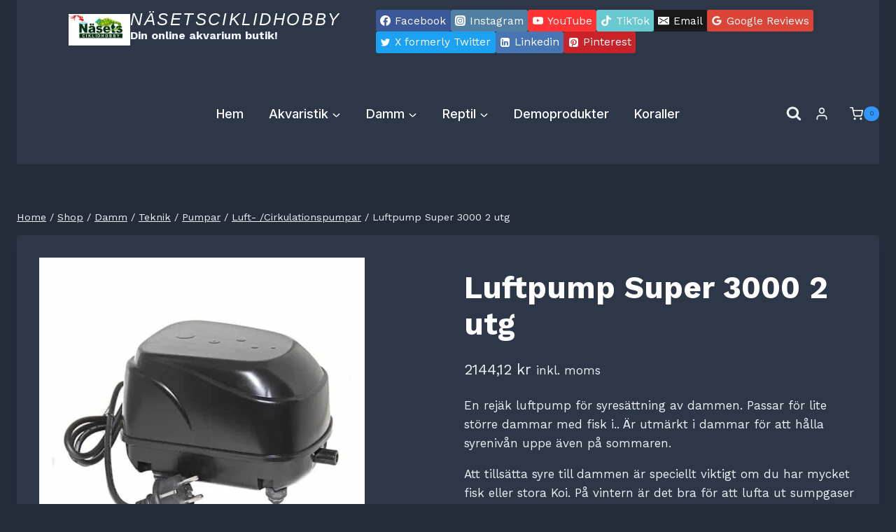

--- FILE ---
content_type: text/html; charset=UTF-8
request_url: https://nasetsciklidhobby.se/produkt/luftpump-super-3000-2-utg/
body_size: 67875
content:
<!doctype html>
<html lang="sv-SE" prefix="og: https://ogp.me/ns#" class="no-js" itemtype="https://schema.org/IndividualProduct" itemscope>
<head>
	<meta charset="UTF-8">
	<meta name="viewport" content="width=device-width, initial-scale=1, minimum-scale=1">
		<style>img:is([sizes="auto" i], [sizes^="auto," i]) { contain-intrinsic-size: 3000px 1500px }</style>
	
<!-- Google Tag Manager for WordPress by gtm4wp.com -->
<script data-cfasync="false" data-pagespeed-no-defer>
	var gtm4wp_datalayer_name = "dataLayer";
	var dataLayer = dataLayer || [];
	const gtm4wp_use_sku_instead = false;
	const gtm4wp_currency = 'SEK';
	const gtm4wp_product_per_impression = 10;
	const gtm4wp_clear_ecommerce = false;
	const gtm4wp_datalayer_max_timeout = 2000;
</script>
<!-- End Google Tag Manager for WordPress by gtm4wp.com -->
<!-- Sökmotoroptimering av Rank Math PRO – https://rankmath.com/ -->
<title>Luftpump Super 3000 2 Utg - NäsetsCiklidHobby</title>
<meta name="description" content="En rejäk luftpump för syresättning av dammen. Passar för lite större dammar med fisk i.. Är utmärkt i dammar för att hålla syrenivån uppe även på sommaren. Att tillsätta syre till dammen är speciellt viktigt om du har mycket fisk eller stora Koi. På vintern är det bra för att lufta ut sumpgaser och hålla en vak öppen.Vid sträng kyla kan det frysa helt och bildas en isbubbla över vaken. Detta gör inget så länge pumpen ger syre. Sumgaser läcker ut ändå och isen isolerar dammen.Kombinera då med en dammvärmare."/>
<meta name="robots" content="follow, index, max-snippet:-1, max-video-preview:-1, max-image-preview:large"/>
<link rel="canonical" href="https://nasetsciklidhobby.se/produkt/luftpump-super-3000-2-utg/" />
<meta property="og:locale" content="sv_SE" />
<meta property="og:type" content="product" />
<meta property="og:title" content="Luftpump Super 3000 2 Utg - NäsetsCiklidHobby" />
<meta property="og:description" content="En rejäk luftpump för syresättning av dammen. Passar för lite större dammar med fisk i.. Är utmärkt i dammar för att hålla syrenivån uppe även på sommaren. Att tillsätta syre till dammen är speciellt viktigt om du har mycket fisk eller stora Koi. På vintern är det bra för att lufta ut sumpgaser och hålla en vak öppen.Vid sträng kyla kan det frysa helt och bildas en isbubbla över vaken. Detta gör inget så länge pumpen ger syre. Sumgaser läcker ut ändå och isen isolerar dammen.Kombinera då med en dammvärmare." />
<meta property="og:url" content="https://nasetsciklidhobby.se/produkt/luftpump-super-3000-2-utg/" />
<meta property="og:site_name" content="NäsetsCiklidHobby" />
<meta property="og:updated_time" content="2022-02-07T20:54:34+01:00" />
<meta property="og:image" content="https://nasetsciklidhobby.se/wp-content/uploads/2021/07/30503_650x650_ffffffff.jpg" />
<meta property="og:image:secure_url" content="https://nasetsciklidhobby.se/wp-content/uploads/2021/07/30503_650x650_ffffffff.jpg" />
<meta property="og:image:width" content="650" />
<meta property="og:image:height" content="650" />
<meta property="og:image:alt" content="Luftpump Super 4200 2 utg" />
<meta property="og:image:type" content="image/jpeg" />
<meta property="product:price:amount" content="2144.12" />
<meta property="product:price:currency" content="SEK" />
<meta property="product:availability" content="instock" />
<meta name="twitter:card" content="summary_large_image" />
<meta name="twitter:title" content="Luftpump Super 3000 2 Utg - NäsetsCiklidHobby" />
<meta name="twitter:description" content="En rejäk luftpump för syresättning av dammen. Passar för lite större dammar med fisk i.. Är utmärkt i dammar för att hålla syrenivån uppe även på sommaren. Att tillsätta syre till dammen är speciellt viktigt om du har mycket fisk eller stora Koi. På vintern är det bra för att lufta ut sumpgaser och hålla en vak öppen.Vid sträng kyla kan det frysa helt och bildas en isbubbla över vaken. Detta gör inget så länge pumpen ger syre. Sumgaser läcker ut ändå och isen isolerar dammen.Kombinera då med en dammvärmare." />
<meta name="twitter:image" content="https://nasetsciklidhobby.se/wp-content/uploads/2021/07/30503_650x650_ffffffff.jpg" />
<script type="application/ld+json" class="rank-math-schema-pro">{"@context":"https://schema.org","@graph":[{"@type":"Place","@id":"https://nasetsciklidhobby.se/#place","address":{"@type":"PostalAddress","streetAddress":"Smithskav\u00e4gen 4","addressLocality":"G\u00f6teborg","addressRegion":"V\u00e4stra G\u00f6taland","postalCode":"42166","addressCountry":"Sweden"}},{"@type":["PetStore","Organization"],"@id":"https://nasetsciklidhobby.se/#organization","name":"N\u00e4sets Ciklidhobby","url":"http://nasetsciklidhobby.se","sameAs":["https://www.facebook.com/nasetsciklidhobby"],"email":"info@nasetsciklidhobby.se","address":{"@type":"PostalAddress","streetAddress":"Smithskav\u00e4gen 4","addressLocality":"G\u00f6teborg","addressRegion":"V\u00e4stra G\u00f6taland","postalCode":"42166","addressCountry":"Sweden"},"logo":{"@type":"ImageObject","@id":"https://nasetsciklidhobby.se/#logo","url":"http://nasetsciklidhobby.se/wp-content/uploads/2021/11/cropped-Nasets_logo_trasparent-removebg-preview.png","contentUrl":"http://nasetsciklidhobby.se/wp-content/uploads/2021/11/cropped-Nasets_logo_trasparent-removebg-preview.png","caption":"N\u00e4sets Ciklidhobby","inLanguage":"sv-SE","width":"704","height":"282"},"priceRange":"$$$","openingHours":["Saturday 10:00-14:00","Sunday 10:00-12:00"],"location":{"@id":"https://nasetsciklidhobby.se/#place"},"image":{"@id":"https://nasetsciklidhobby.se/#logo"},"telephone":"0732017807"},{"@type":"WebSite","@id":"https://nasetsciklidhobby.se/#website","url":"https://nasetsciklidhobby.se","name":"N\u00e4sets Ciklidhobby","publisher":{"@id":"https://nasetsciklidhobby.se/#organization"},"inLanguage":"sv-SE"},{"@type":"ImageObject","@id":"https://nasetsciklidhobby.se/wp-content/uploads/2021/07/30503_650x650_ffffffff.jpg","url":"https://nasetsciklidhobby.se/wp-content/uploads/2021/07/30503_650x650_ffffffff.jpg","width":"650","height":"650","caption":"Luftpump Super 4200 2 utg","inLanguage":"sv-SE"},{"@type":"BreadcrumbList","@id":"https://nasetsciklidhobby.se/produkt/luftpump-super-3000-2-utg/#breadcrumb","itemListElement":[{"@type":"ListItem","position":"1","item":{"@id":"http://nasetsciklidhobby.se","name":"Home"}},{"@type":"ListItem","position":"2","item":{"@id":"https://nasetsciklidhobby.se/produkt-kategori/dammtillbehor/teknik/pumpar/luft-cirkulationspumpar/","name":"Luft- /Cirkulationspumpar"}},{"@type":"ListItem","position":"3","item":{"@id":"https://nasetsciklidhobby.se/produkt/luftpump-super-3000-2-utg/","name":"Luftpump Super 3000 2 utg"}}]},{"@type":"ItemPage","@id":"https://nasetsciklidhobby.se/produkt/luftpump-super-3000-2-utg/#webpage","url":"https://nasetsciklidhobby.se/produkt/luftpump-super-3000-2-utg/","name":"Luftpump Super 3000 2 Utg - N\u00e4setsCiklidHobby","datePublished":"2021-07-15T14:41:55+02:00","dateModified":"2022-02-07T20:54:34+01:00","isPartOf":{"@id":"https://nasetsciklidhobby.se/#website"},"primaryImageOfPage":{"@id":"https://nasetsciklidhobby.se/wp-content/uploads/2021/07/30503_650x650_ffffffff.jpg"},"inLanguage":"sv-SE","breadcrumb":{"@id":"https://nasetsciklidhobby.se/produkt/luftpump-super-3000-2-utg/#breadcrumb"}},{"@type":"Product","name":"Luftpump Super 3000 2 utg - N\u00e4setsCiklidHobby","description":"En rej\u00e4k luftpump f\u00f6r syres\u00e4ttning av dammen. Passar f\u00f6r lite st\u00f6rre dammar med fisk i.. \u00c4r utm\u00e4rkt i dammar f\u00f6r att h\u00e5lla syreniv\u00e5n uppe \u00e4ven p\u00e5 sommaren. Att tills\u00e4tta syre till dammen \u00e4r speciellt viktigt om du har mycket fisk eller stora Koi. P\u00e5 vintern \u00e4r det bra f\u00f6r att lufta ut sumpgaser och h\u00e5lla en vak \u00f6ppen.Vid str\u00e4ng kyla kan det frysa helt och bildas en isbubbla \u00f6ver vaken. Detta g\u00f6r inget s\u00e5 l\u00e4nge pumpen ger syre. Sumgaser l\u00e4cker ut \u00e4nd\u00e5 och isen isolerar dammen.Kombinera d\u00e5 med en dammv\u00e4rmare.","sku":"P30504","category":"Damm &gt; Teknik &gt; Pumpar &gt; Luft- /Cirkulationspumpar","mainEntityOfPage":{"@id":"https://nasetsciklidhobby.se/produkt/luftpump-super-3000-2-utg/#webpage"},"weight":{"@type":"QuantitativeValue","unitCode":"KGM","value":"3.2"},"image":[{"@type":"ImageObject","url":"https://nasetsciklidhobby.se/wp-content/uploads/2021/07/30503_650x650_ffffffff.jpg","height":"650","width":"650"},{"@type":"ImageObject","url":"https://nasetsciklidhobby.se/wp-content/uploads/2021/07/30650_F_Luftsten_stor.jpg","height":"600","width":"600"},{"@type":"ImageObject","url":"https://nasetsciklidhobby.se/wp-content/uploads/2021/07/50545_F_Sort-luftslange_1.jpg","height":"600","width":"600"},{"@type":"ImageObject","url":"https://nasetsciklidhobby.se/wp-content/uploads/2021/07/tillbehorsset_luftpump_1680_vattenliv_01.jpg","height":"650","width":"650"},{"@type":"ImageObject","url":"https://nasetsciklidhobby.se/wp-content/uploads/2021/07/slang_transparent_forstarkt_vattenliv.jpg","height":"650","width":"650"}],"offers":{"@type":"Offer","price":"2144.12","priceCurrency":"SEK","priceValidUntil":"2026-12-31","availability":"https://schema.org/InStock","itemCondition":"NewCondition","url":"https://nasetsciklidhobby.se/produkt/luftpump-super-3000-2-utg/","seller":{"@type":"Organization","@id":"https://nasetsciklidhobby.se/","name":"N\u00e4sets Ciklidhobby","url":"https://nasetsciklidhobby.se","logo":"http://nasetsciklidhobby.se/wp-content/uploads/2021/11/cropped-Nasets_logo_trasparent-removebg-preview.png"},"priceSpecification":{"price":"2144.12","priceCurrency":"SEK","valueAddedTaxIncluded":"true"}},"additionalProperty":[{"@type":"PropertyValue","name":"pa_fabrikat","value":"pondteam"},{"@type":"PropertyValue","name":"pa_storlek","value":"Volt 230"},{"@type":"PropertyValue","name":"pa_farg","value":"Svart"}],"@id":"https://nasetsciklidhobby.se/produkt/luftpump-super-3000-2-utg/#richSnippet"}]}</script>
<!-- /Rank Math SEO-tillägg för WordPress -->

<link rel='dns-prefetch' href='//capi-automation.s3.us-east-2.amazonaws.com' />
<link rel='dns-prefetch' href='//x.klarnacdn.net' />
<link rel='dns-prefetch' href='//fonts.googleapis.com' />
<link rel="alternate" type="application/rss+xml" title="NäsetsCiklidHobby &raquo; Webbflöde" href="https://nasetsciklidhobby.se/feed/" />
<link rel="alternate" type="application/rss+xml" title="NäsetsCiklidHobby &raquo; Kommentarsflöde" href="https://nasetsciklidhobby.se/comments/feed/" />
			<script>document.documentElement.classList.remove( 'no-js' );</script>
			<script>
window._wpemojiSettings = {"baseUrl":"https:\/\/s.w.org\/images\/core\/emoji\/16.0.1\/72x72\/","ext":".png","svgUrl":"https:\/\/s.w.org\/images\/core\/emoji\/16.0.1\/svg\/","svgExt":".svg","source":{"concatemoji":"https:\/\/nasetsciklidhobby.se\/wp-includes\/js\/wp-emoji-release.min.js?ver=6.8.3"}};
/*! This file is auto-generated */
!function(s,n){var o,i,e;function c(e){try{var t={supportTests:e,timestamp:(new Date).valueOf()};sessionStorage.setItem(o,JSON.stringify(t))}catch(e){}}function p(e,t,n){e.clearRect(0,0,e.canvas.width,e.canvas.height),e.fillText(t,0,0);var t=new Uint32Array(e.getImageData(0,0,e.canvas.width,e.canvas.height).data),a=(e.clearRect(0,0,e.canvas.width,e.canvas.height),e.fillText(n,0,0),new Uint32Array(e.getImageData(0,0,e.canvas.width,e.canvas.height).data));return t.every(function(e,t){return e===a[t]})}function u(e,t){e.clearRect(0,0,e.canvas.width,e.canvas.height),e.fillText(t,0,0);for(var n=e.getImageData(16,16,1,1),a=0;a<n.data.length;a++)if(0!==n.data[a])return!1;return!0}function f(e,t,n,a){switch(t){case"flag":return n(e,"\ud83c\udff3\ufe0f\u200d\u26a7\ufe0f","\ud83c\udff3\ufe0f\u200b\u26a7\ufe0f")?!1:!n(e,"\ud83c\udde8\ud83c\uddf6","\ud83c\udde8\u200b\ud83c\uddf6")&&!n(e,"\ud83c\udff4\udb40\udc67\udb40\udc62\udb40\udc65\udb40\udc6e\udb40\udc67\udb40\udc7f","\ud83c\udff4\u200b\udb40\udc67\u200b\udb40\udc62\u200b\udb40\udc65\u200b\udb40\udc6e\u200b\udb40\udc67\u200b\udb40\udc7f");case"emoji":return!a(e,"\ud83e\udedf")}return!1}function g(e,t,n,a){var r="undefined"!=typeof WorkerGlobalScope&&self instanceof WorkerGlobalScope?new OffscreenCanvas(300,150):s.createElement("canvas"),o=r.getContext("2d",{willReadFrequently:!0}),i=(o.textBaseline="top",o.font="600 32px Arial",{});return e.forEach(function(e){i[e]=t(o,e,n,a)}),i}function t(e){var t=s.createElement("script");t.src=e,t.defer=!0,s.head.appendChild(t)}"undefined"!=typeof Promise&&(o="wpEmojiSettingsSupports",i=["flag","emoji"],n.supports={everything:!0,everythingExceptFlag:!0},e=new Promise(function(e){s.addEventListener("DOMContentLoaded",e,{once:!0})}),new Promise(function(t){var n=function(){try{var e=JSON.parse(sessionStorage.getItem(o));if("object"==typeof e&&"number"==typeof e.timestamp&&(new Date).valueOf()<e.timestamp+604800&&"object"==typeof e.supportTests)return e.supportTests}catch(e){}return null}();if(!n){if("undefined"!=typeof Worker&&"undefined"!=typeof OffscreenCanvas&&"undefined"!=typeof URL&&URL.createObjectURL&&"undefined"!=typeof Blob)try{var e="postMessage("+g.toString()+"("+[JSON.stringify(i),f.toString(),p.toString(),u.toString()].join(",")+"));",a=new Blob([e],{type:"text/javascript"}),r=new Worker(URL.createObjectURL(a),{name:"wpTestEmojiSupports"});return void(r.onmessage=function(e){c(n=e.data),r.terminate(),t(n)})}catch(e){}c(n=g(i,f,p,u))}t(n)}).then(function(e){for(var t in e)n.supports[t]=e[t],n.supports.everything=n.supports.everything&&n.supports[t],"flag"!==t&&(n.supports.everythingExceptFlag=n.supports.everythingExceptFlag&&n.supports[t]);n.supports.everythingExceptFlag=n.supports.everythingExceptFlag&&!n.supports.flag,n.DOMReady=!1,n.readyCallback=function(){n.DOMReady=!0}}).then(function(){return e}).then(function(){var e;n.supports.everything||(n.readyCallback(),(e=n.source||{}).concatemoji?t(e.concatemoji):e.wpemoji&&e.twemoji&&(t(e.twemoji),t(e.wpemoji)))}))}((window,document),window._wpemojiSettings);
</script>

<style id='wp-emoji-styles-inline-css'>

	img.wp-smiley, img.emoji {
		display: inline !important;
		border: none !important;
		box-shadow: none !important;
		height: 1em !important;
		width: 1em !important;
		margin: 0 0.07em !important;
		vertical-align: -0.1em !important;
		background: none !important;
		padding: 0 !important;
	}
</style>
<link rel='stylesheet' id='wp-block-library-css' href='https://nasetsciklidhobby.se/wp-includes/css/dist/block-library/style.min.css?ver=6.8.3' media='all' />
<style id='classic-theme-styles-inline-css'>
/*! This file is auto-generated */
.wp-block-button__link{color:#fff;background-color:#32373c;border-radius:9999px;box-shadow:none;text-decoration:none;padding:calc(.667em + 2px) calc(1.333em + 2px);font-size:1.125em}.wp-block-file__button{background:#32373c;color:#fff;text-decoration:none}
</style>
<style id='global-styles-inline-css'>
:root{--wp--preset--aspect-ratio--square: 1;--wp--preset--aspect-ratio--4-3: 4/3;--wp--preset--aspect-ratio--3-4: 3/4;--wp--preset--aspect-ratio--3-2: 3/2;--wp--preset--aspect-ratio--2-3: 2/3;--wp--preset--aspect-ratio--16-9: 16/9;--wp--preset--aspect-ratio--9-16: 9/16;--wp--preset--color--black: #000000;--wp--preset--color--cyan-bluish-gray: #abb8c3;--wp--preset--color--white: #ffffff;--wp--preset--color--pale-pink: #f78da7;--wp--preset--color--vivid-red: #cf2e2e;--wp--preset--color--luminous-vivid-orange: #ff6900;--wp--preset--color--luminous-vivid-amber: #fcb900;--wp--preset--color--light-green-cyan: #7bdcb5;--wp--preset--color--vivid-green-cyan: #00d084;--wp--preset--color--pale-cyan-blue: #8ed1fc;--wp--preset--color--vivid-cyan-blue: #0693e3;--wp--preset--color--vivid-purple: #9b51e0;--wp--preset--color--theme-palette-1: var(--global-palette1);--wp--preset--color--theme-palette-2: var(--global-palette2);--wp--preset--color--theme-palette-3: var(--global-palette3);--wp--preset--color--theme-palette-4: var(--global-palette4);--wp--preset--color--theme-palette-5: var(--global-palette5);--wp--preset--color--theme-palette-6: var(--global-palette6);--wp--preset--color--theme-palette-7: var(--global-palette7);--wp--preset--color--theme-palette-8: var(--global-palette8);--wp--preset--color--theme-palette-9: var(--global-palette9);--wp--preset--color--theme-palette-10: var(--global-palette10);--wp--preset--color--theme-palette-11: var(--global-palette11);--wp--preset--color--theme-palette-12: var(--global-palette12);--wp--preset--color--theme-palette-13: var(--global-palette13);--wp--preset--color--theme-palette-14: var(--global-palette14);--wp--preset--color--theme-palette-15: var(--global-palette15);--wp--preset--gradient--vivid-cyan-blue-to-vivid-purple: linear-gradient(135deg,rgba(6,147,227,1) 0%,rgb(155,81,224) 100%);--wp--preset--gradient--light-green-cyan-to-vivid-green-cyan: linear-gradient(135deg,rgb(122,220,180) 0%,rgb(0,208,130) 100%);--wp--preset--gradient--luminous-vivid-amber-to-luminous-vivid-orange: linear-gradient(135deg,rgba(252,185,0,1) 0%,rgba(255,105,0,1) 100%);--wp--preset--gradient--luminous-vivid-orange-to-vivid-red: linear-gradient(135deg,rgba(255,105,0,1) 0%,rgb(207,46,46) 100%);--wp--preset--gradient--very-light-gray-to-cyan-bluish-gray: linear-gradient(135deg,rgb(238,238,238) 0%,rgb(169,184,195) 100%);--wp--preset--gradient--cool-to-warm-spectrum: linear-gradient(135deg,rgb(74,234,220) 0%,rgb(151,120,209) 20%,rgb(207,42,186) 40%,rgb(238,44,130) 60%,rgb(251,105,98) 80%,rgb(254,248,76) 100%);--wp--preset--gradient--blush-light-purple: linear-gradient(135deg,rgb(255,206,236) 0%,rgb(152,150,240) 100%);--wp--preset--gradient--blush-bordeaux: linear-gradient(135deg,rgb(254,205,165) 0%,rgb(254,45,45) 50%,rgb(107,0,62) 100%);--wp--preset--gradient--luminous-dusk: linear-gradient(135deg,rgb(255,203,112) 0%,rgb(199,81,192) 50%,rgb(65,88,208) 100%);--wp--preset--gradient--pale-ocean: linear-gradient(135deg,rgb(255,245,203) 0%,rgb(182,227,212) 50%,rgb(51,167,181) 100%);--wp--preset--gradient--electric-grass: linear-gradient(135deg,rgb(202,248,128) 0%,rgb(113,206,126) 100%);--wp--preset--gradient--midnight: linear-gradient(135deg,rgb(2,3,129) 0%,rgb(40,116,252) 100%);--wp--preset--font-size--small: var(--global-font-size-small);--wp--preset--font-size--medium: var(--global-font-size-medium);--wp--preset--font-size--large: var(--global-font-size-large);--wp--preset--font-size--x-large: 42px;--wp--preset--font-size--larger: var(--global-font-size-larger);--wp--preset--font-size--xxlarge: var(--global-font-size-xxlarge);--wp--preset--spacing--20: 0.44rem;--wp--preset--spacing--30: 0.67rem;--wp--preset--spacing--40: 1rem;--wp--preset--spacing--50: 1.5rem;--wp--preset--spacing--60: 2.25rem;--wp--preset--spacing--70: 3.38rem;--wp--preset--spacing--80: 5.06rem;--wp--preset--shadow--natural: 6px 6px 9px rgba(0, 0, 0, 0.2);--wp--preset--shadow--deep: 12px 12px 50px rgba(0, 0, 0, 0.4);--wp--preset--shadow--sharp: 6px 6px 0px rgba(0, 0, 0, 0.2);--wp--preset--shadow--outlined: 6px 6px 0px -3px rgba(255, 255, 255, 1), 6px 6px rgba(0, 0, 0, 1);--wp--preset--shadow--crisp: 6px 6px 0px rgba(0, 0, 0, 1);}:where(.is-layout-flex){gap: 0.5em;}:where(.is-layout-grid){gap: 0.5em;}body .is-layout-flex{display: flex;}.is-layout-flex{flex-wrap: wrap;align-items: center;}.is-layout-flex > :is(*, div){margin: 0;}body .is-layout-grid{display: grid;}.is-layout-grid > :is(*, div){margin: 0;}:where(.wp-block-columns.is-layout-flex){gap: 2em;}:where(.wp-block-columns.is-layout-grid){gap: 2em;}:where(.wp-block-post-template.is-layout-flex){gap: 1.25em;}:where(.wp-block-post-template.is-layout-grid){gap: 1.25em;}.has-black-color{color: var(--wp--preset--color--black) !important;}.has-cyan-bluish-gray-color{color: var(--wp--preset--color--cyan-bluish-gray) !important;}.has-white-color{color: var(--wp--preset--color--white) !important;}.has-pale-pink-color{color: var(--wp--preset--color--pale-pink) !important;}.has-vivid-red-color{color: var(--wp--preset--color--vivid-red) !important;}.has-luminous-vivid-orange-color{color: var(--wp--preset--color--luminous-vivid-orange) !important;}.has-luminous-vivid-amber-color{color: var(--wp--preset--color--luminous-vivid-amber) !important;}.has-light-green-cyan-color{color: var(--wp--preset--color--light-green-cyan) !important;}.has-vivid-green-cyan-color{color: var(--wp--preset--color--vivid-green-cyan) !important;}.has-pale-cyan-blue-color{color: var(--wp--preset--color--pale-cyan-blue) !important;}.has-vivid-cyan-blue-color{color: var(--wp--preset--color--vivid-cyan-blue) !important;}.has-vivid-purple-color{color: var(--wp--preset--color--vivid-purple) !important;}.has-black-background-color{background-color: var(--wp--preset--color--black) !important;}.has-cyan-bluish-gray-background-color{background-color: var(--wp--preset--color--cyan-bluish-gray) !important;}.has-white-background-color{background-color: var(--wp--preset--color--white) !important;}.has-pale-pink-background-color{background-color: var(--wp--preset--color--pale-pink) !important;}.has-vivid-red-background-color{background-color: var(--wp--preset--color--vivid-red) !important;}.has-luminous-vivid-orange-background-color{background-color: var(--wp--preset--color--luminous-vivid-orange) !important;}.has-luminous-vivid-amber-background-color{background-color: var(--wp--preset--color--luminous-vivid-amber) !important;}.has-light-green-cyan-background-color{background-color: var(--wp--preset--color--light-green-cyan) !important;}.has-vivid-green-cyan-background-color{background-color: var(--wp--preset--color--vivid-green-cyan) !important;}.has-pale-cyan-blue-background-color{background-color: var(--wp--preset--color--pale-cyan-blue) !important;}.has-vivid-cyan-blue-background-color{background-color: var(--wp--preset--color--vivid-cyan-blue) !important;}.has-vivid-purple-background-color{background-color: var(--wp--preset--color--vivid-purple) !important;}.has-black-border-color{border-color: var(--wp--preset--color--black) !important;}.has-cyan-bluish-gray-border-color{border-color: var(--wp--preset--color--cyan-bluish-gray) !important;}.has-white-border-color{border-color: var(--wp--preset--color--white) !important;}.has-pale-pink-border-color{border-color: var(--wp--preset--color--pale-pink) !important;}.has-vivid-red-border-color{border-color: var(--wp--preset--color--vivid-red) !important;}.has-luminous-vivid-orange-border-color{border-color: var(--wp--preset--color--luminous-vivid-orange) !important;}.has-luminous-vivid-amber-border-color{border-color: var(--wp--preset--color--luminous-vivid-amber) !important;}.has-light-green-cyan-border-color{border-color: var(--wp--preset--color--light-green-cyan) !important;}.has-vivid-green-cyan-border-color{border-color: var(--wp--preset--color--vivid-green-cyan) !important;}.has-pale-cyan-blue-border-color{border-color: var(--wp--preset--color--pale-cyan-blue) !important;}.has-vivid-cyan-blue-border-color{border-color: var(--wp--preset--color--vivid-cyan-blue) !important;}.has-vivid-purple-border-color{border-color: var(--wp--preset--color--vivid-purple) !important;}.has-vivid-cyan-blue-to-vivid-purple-gradient-background{background: var(--wp--preset--gradient--vivid-cyan-blue-to-vivid-purple) !important;}.has-light-green-cyan-to-vivid-green-cyan-gradient-background{background: var(--wp--preset--gradient--light-green-cyan-to-vivid-green-cyan) !important;}.has-luminous-vivid-amber-to-luminous-vivid-orange-gradient-background{background: var(--wp--preset--gradient--luminous-vivid-amber-to-luminous-vivid-orange) !important;}.has-luminous-vivid-orange-to-vivid-red-gradient-background{background: var(--wp--preset--gradient--luminous-vivid-orange-to-vivid-red) !important;}.has-very-light-gray-to-cyan-bluish-gray-gradient-background{background: var(--wp--preset--gradient--very-light-gray-to-cyan-bluish-gray) !important;}.has-cool-to-warm-spectrum-gradient-background{background: var(--wp--preset--gradient--cool-to-warm-spectrum) !important;}.has-blush-light-purple-gradient-background{background: var(--wp--preset--gradient--blush-light-purple) !important;}.has-blush-bordeaux-gradient-background{background: var(--wp--preset--gradient--blush-bordeaux) !important;}.has-luminous-dusk-gradient-background{background: var(--wp--preset--gradient--luminous-dusk) !important;}.has-pale-ocean-gradient-background{background: var(--wp--preset--gradient--pale-ocean) !important;}.has-electric-grass-gradient-background{background: var(--wp--preset--gradient--electric-grass) !important;}.has-midnight-gradient-background{background: var(--wp--preset--gradient--midnight) !important;}.has-small-font-size{font-size: var(--wp--preset--font-size--small) !important;}.has-medium-font-size{font-size: var(--wp--preset--font-size--medium) !important;}.has-large-font-size{font-size: var(--wp--preset--font-size--large) !important;}.has-x-large-font-size{font-size: var(--wp--preset--font-size--x-large) !important;}
:where(.wp-block-post-template.is-layout-flex){gap: 1.25em;}:where(.wp-block-post-template.is-layout-grid){gap: 1.25em;}
:where(.wp-block-columns.is-layout-flex){gap: 2em;}:where(.wp-block-columns.is-layout-grid){gap: 2em;}
:root :where(.wp-block-pullquote){font-size: 1.5em;line-height: 1.6;}
</style>
<style id='woocommerce-inline-inline-css'>
.woocommerce form .form-row .required { visibility: visible; }
</style>
<link rel='stylesheet' id='kadence_widget_dock_css-css' href='https://nasetsciklidhobby.se/wp-content/plugins/kadence-widget-dock/assets/css/kt-widget-dock.css?ver=1.0.6' media='all' />
<link rel='stylesheet' id='kadence_size_chart_css-css' href='https://nasetsciklidhobby.se/wp-content/plugins/kadence-woo-extras/lib/sizechart/css/kt_size_chart.css?ver=2.4.12' media='all' />
<link rel='stylesheet' id='brands-styles-css' href='https://nasetsciklidhobby.se/wp-content/plugins/woocommerce/assets/css/brands.css?ver=10.3.5' media='all' />
<link rel='stylesheet' id='kadence-global-css' href='https://nasetsciklidhobby.se/wp-content/themes/kadence/assets/css/global.min.css?ver=1.4.1' media='all' />
<style id='kadence-global-inline-css'>
/* Kadence Base CSS */
:root{--global-palette1:#3296ff;--global-palette2:#003174;--global-palette3:#ffffff;--global-palette4:#f7fafc;--global-palette5:#edf2f7;--global-palette6:#cbd2d9;--global-palette7:#1A202C;--global-palette8:#252c39;--global-palette9:#2D3748;--global-palette10:oklch(from var(--global-palette1) calc(l + 0.10 * (1 - l)) calc(c * 1.00) calc(h + 180) / 100%);--global-palette11:#13612e;--global-palette12:#1159af;--global-palette13:#b82105;--global-palette14:#f7630c;--global-palette15:#f5a524;--global-palette9rgb:45, 55, 72;--global-palette-highlight:var(--global-palette1);--global-palette-highlight-alt:var(--global-palette2);--global-palette-highlight-alt2:var(--global-palette9);--global-palette-btn-bg:var(--global-palette1);--global-palette-btn-bg-hover:var(--global-palette2);--global-palette-btn:#ffffff;--global-palette-btn-hover:#ffffff;--global-palette-btn-sec-bg:var(--global-palette7);--global-palette-btn-sec-bg-hover:var(--global-palette2);--global-palette-btn-sec:var(--global-palette3);--global-palette-btn-sec-hover:var(--global-palette9);--global-body-font-family:'Work Sans', sans-serif;--global-heading-font-family:'Work Sans', serif;--global-primary-nav-font-family:Inter, sans-serif;--global-fallback-font:sans-serif;--global-display-fallback-font:sans-serif;--global-content-width:1290px;--global-content-wide-width:calc(1290px + 230px);--global-content-narrow-width:842px;--global-content-edge-padding:1.5rem;--global-content-boxed-padding:2rem;--global-calc-content-width:calc(1290px - var(--global-content-edge-padding) - var(--global-content-edge-padding) );--wp--style--global--content-size:var(--global-calc-content-width);}.wp-site-blocks{--global-vw:calc( 100vw - ( 0.5 * var(--scrollbar-offset)));}body{background:#112149;}body, input, select, optgroup, textarea{font-style:normal;font-weight:normal;font-size:17px;line-height:1.6;font-family:var(--global-body-font-family);color:var(--global-palette5);}.content-bg, body.content-style-unboxed .site{background:var(--global-palette9);}h1,h2,h3,h4,h5,h6{font-family:var(--global-heading-font-family);}h1{font-style:normal;font-weight:700;font-size:50px;line-height:1.5;color:var(--global-palette3);}h2{font-style:normal;font-weight:700;font-size:32px;line-height:1.5;color:var(--global-palette3);}h3{font-style:normal;font-weight:700;font-size:24px;line-height:1.5;color:var(--global-palette3);}h4{font-style:normal;font-weight:700;font-size:22px;line-height:1.5;color:var(--global-palette4);}h5{font-style:normal;font-weight:700;font-size:20px;line-height:1.5;color:var(--global-palette4);}h6{font-style:normal;font-weight:normal;font-size:16px;line-height:1.5;letter-spacing:2px;font-family:Inter, sans-serif;color:var(--global-palette6);}.entry-hero h1{font-style:normal;color:var(--global-palette3);}.entry-hero .kadence-breadcrumbs, .entry-hero .search-form{font-style:normal;color:var(--global-palette4);}@media all and (max-width: 1024px){h1{font-size:44px;}h2{font-size:32px;}}@media all and (max-width: 767px){h1{font-size:40px;}}.entry-hero .kadence-breadcrumbs{max-width:1290px;}.site-container, .site-header-row-layout-contained, .site-footer-row-layout-contained, .entry-hero-layout-contained, .comments-area, .alignfull > .wp-block-cover__inner-container, .alignwide > .wp-block-cover__inner-container{max-width:var(--global-content-width);}.content-width-narrow .content-container.site-container, .content-width-narrow .hero-container.site-container{max-width:var(--global-content-narrow-width);}@media all and (min-width: 1520px){.wp-site-blocks .content-container  .alignwide{margin-left:-115px;margin-right:-115px;width:unset;max-width:unset;}}@media all and (min-width: 1102px){.content-width-narrow .wp-site-blocks .content-container .alignwide{margin-left:-130px;margin-right:-130px;width:unset;max-width:unset;}}.content-style-boxed .wp-site-blocks .entry-content .alignwide{margin-left:calc( -1 * var( --global-content-boxed-padding ) );margin-right:calc( -1 * var( --global-content-boxed-padding ) );}.content-area{margin-top:5rem;margin-bottom:5rem;}@media all and (max-width: 1024px){.content-area{margin-top:3rem;margin-bottom:3rem;}}@media all and (max-width: 767px){.content-area{margin-top:2rem;margin-bottom:2rem;}}@media all and (max-width: 1024px){:root{--global-content-boxed-padding:2rem;}}@media all and (max-width: 767px){:root{--global-content-boxed-padding:1.5rem;}}.entry-content-wrap{padding:2rem;}@media all and (max-width: 1024px){.entry-content-wrap{padding:2rem;}}@media all and (max-width: 767px){.entry-content-wrap{padding:1.5rem;}}.entry.single-entry{box-shadow:0px 15px 15px -10px rgba(0,0,0,0.05);}.entry.loop-entry{box-shadow:0px 15px 15px -10px rgba(0,0,0,0.05);}.loop-entry .entry-content-wrap{padding:2rem;}@media all and (max-width: 1024px){.loop-entry .entry-content-wrap{padding:2rem;}}@media all and (max-width: 767px){.loop-entry .entry-content-wrap{padding:1.5rem;}}button, .button, .wp-block-button__link, input[type="button"], input[type="reset"], input[type="submit"], .fl-button, .elementor-button-wrapper .elementor-button, .wc-block-components-checkout-place-order-button, .wc-block-cart__submit{font-style:normal;border-radius:40px;padding:18px 37px 18px 37px;box-shadow:0px 0px 0px -7px rgba(0,0,0,0);}.wp-block-button.is-style-outline .wp-block-button__link{padding:18px 37px 18px 37px;}button:hover, button:focus, button:active, .button:hover, .button:focus, .button:active, .wp-block-button__link:hover, .wp-block-button__link:focus, .wp-block-button__link:active, input[type="button"]:hover, input[type="button"]:focus, input[type="button"]:active, input[type="reset"]:hover, input[type="reset"]:focus, input[type="reset"]:active, input[type="submit"]:hover, input[type="submit"]:focus, input[type="submit"]:active, .elementor-button-wrapper .elementor-button:hover, .elementor-button-wrapper .elementor-button:focus, .elementor-button-wrapper .elementor-button:active, .wc-block-cart__submit:hover{box-shadow:0px 15px 25px -7px rgba(0,0,0,0.1);}.kb-button.kb-btn-global-outline.kb-btn-global-inherit{padding-top:calc(18px - 2px);padding-right:calc(37px - 2px);padding-bottom:calc(18px - 2px);padding-left:calc(37px - 2px);}button.button-style-secondary, .button.button-style-secondary, .wp-block-button__link.button-style-secondary, input[type="button"].button-style-secondary, input[type="reset"].button-style-secondary, input[type="submit"].button-style-secondary, .fl-button.button-style-secondary, .elementor-button-wrapper .elementor-button.button-style-secondary, .wc-block-components-checkout-place-order-button.button-style-secondary, .wc-block-cart__submit.button-style-secondary{font-style:normal;}@media all and (min-width: 1025px){.transparent-header .entry-hero .entry-hero-container-inner{padding-top:calc(90px + 95px);}}@media all and (max-width: 1024px){.mobile-transparent-header .entry-hero .entry-hero-container-inner{padding-top:0px;}}@media all and (max-width: 767px){.mobile-transparent-header .entry-hero .entry-hero-container-inner{padding-top:0px;}}.loop-entry.type-post h2.entry-title{font-style:normal;font-size:27px;line-height:1.2;color:var(--global-palette4);}body.social-brand-colors .social-show-brand-hover .social-link-facebook:not(.ignore-brand):not(.skip):not(.ignore):hover, body.social-brand-colors .social-show-brand-until .social-link-facebook:not(:hover):not(.skip):not(.ignore), body.social-brand-colors .social-show-brand-always .social-link-facebook:not(.ignore-brand):not(.skip):not(.ignore){background:#3b5998;}body.social-brand-colors .social-show-brand-hover.social-style-outline .social-link-facebook:not(.ignore-brand):not(.skip):not(.ignore):hover, body.social-brand-colors .social-show-brand-until.social-style-outline .social-link-facebook:not(:hover):not(.skip):not(.ignore), body.social-brand-colors .social-show-brand-always.social-style-outline .social-link-facebook:not(.ignore-brand):not(.skip):not(.ignore){color:#3b5998;}body.social-brand-colors .social-show-brand-hover .social-link-instagram:not(.ignore-brand):not(.skip):not(.ignore):hover, body.social-brand-colors .social-show-brand-until .social-link-instagram:not(:hover):not(.skip):not(.ignore), body.social-brand-colors .social-show-brand-always .social-link-instagram:not(.ignore-brand):not(.skip):not(.ignore){background:#517fa4;}body.social-brand-colors .social-show-brand-hover.social-style-outline .social-link-instagram:not(.ignore-brand):not(.skip):not(.ignore):hover, body.social-brand-colors .social-show-brand-until.social-style-outline .social-link-instagram:not(:hover):not(.skip):not(.ignore), body.social-brand-colors .social-show-brand-always.social-style-outline .social-link-instagram:not(.ignore-brand):not(.skip):not(.ignore){color:#517fa4;}body.social-brand-colors .social-show-brand-hover .social-link-youtube:not(.ignore-brand):not(.skip):not(.ignore):hover, body.social-brand-colors .social-show-brand-until .social-link-youtube:not(:hover):not(.skip):not(.ignore), body.social-brand-colors .social-show-brand-always .social-link-youtube:not(.ignore-brand):not(.skip):not(.ignore){background:#FF3333;}body.social-brand-colors .social-show-brand-hover.social-style-outline .social-link-youtube:not(.ignore-brand):not(.skip):not(.ignore):hover, body.social-brand-colors .social-show-brand-until.social-style-outline .social-link-youtube:not(:hover):not(.skip):not(.ignore), body.social-brand-colors .social-show-brand-always.social-style-outline .social-link-youtube:not(.ignore-brand):not(.skip):not(.ignore){color:#FF3333;}body.social-brand-colors .social-show-brand-hover .social-link-tiktok:not(.ignore-brand):not(.skip):not(.ignore):hover, body.social-brand-colors .social-show-brand-until .social-link-tiktok:not(:hover):not(.skip):not(.ignore), body.social-brand-colors .social-show-brand-always .social-link-tiktok:not(.ignore-brand):not(.skip):not(.ignore){background:#69C9D0;}body.social-brand-colors .social-show-brand-hover.social-style-outline .social-link-tiktok:not(.ignore-brand):not(.skip):not(.ignore):hover, body.social-brand-colors .social-show-brand-until.social-style-outline .social-link-tiktok:not(:hover):not(.skip):not(.ignore), body.social-brand-colors .social-show-brand-always.social-style-outline .social-link-tiktok:not(.ignore-brand):not(.skip):not(.ignore){color:#69C9D0;}body.social-brand-colors .social-show-brand-hover .social-link-email:not(.ignore-brand):not(.skip):not(.ignore):hover, body.social-brand-colors .social-show-brand-until .social-link-email:not(:hover):not(.skip):not(.ignore), body.social-brand-colors .social-show-brand-always .social-link-email:not(.ignore-brand):not(.skip):not(.ignore){background:#181818;}body.social-brand-colors .social-show-brand-hover.social-style-outline .social-link-email:not(.ignore-brand):not(.skip):not(.ignore):hover, body.social-brand-colors .social-show-brand-until.social-style-outline .social-link-email:not(:hover):not(.skip):not(.ignore), body.social-brand-colors .social-show-brand-always.social-style-outline .social-link-email:not(.ignore-brand):not(.skip):not(.ignore){color:#181818;}body.social-brand-colors .social-show-brand-hover .social-link-google_reviews:not(.ignore-brand):not(.skip):not(.ignore):hover, body.social-brand-colors .social-show-brand-until .social-link-google_reviews:not(:hover):not(.skip):not(.ignore), body.social-brand-colors .social-show-brand-always .social-link-google_reviews:not(.ignore-brand):not(.skip):not(.ignore){background:#DB4437;}body.social-brand-colors .social-show-brand-hover.social-style-outline .social-link-google_reviews:not(.ignore-brand):not(.skip):not(.ignore):hover, body.social-brand-colors .social-show-brand-until.social-style-outline .social-link-google_reviews:not(:hover):not(.skip):not(.ignore), body.social-brand-colors .social-show-brand-always.social-style-outline .social-link-google_reviews:not(.ignore-brand):not(.skip):not(.ignore){color:#DB4437;}body.social-brand-colors .social-show-brand-hover .social-link-twitter:not(.ignore-brand):not(.skip):not(.ignore):hover, body.social-brand-colors .social-show-brand-until .social-link-twitter:not(:hover):not(.skip):not(.ignore), body.social-brand-colors .social-show-brand-always .social-link-twitter:not(.ignore-brand):not(.skip):not(.ignore){background:#1DA1F2;}body.social-brand-colors .social-show-brand-hover.social-style-outline .social-link-twitter:not(.ignore-brand):not(.skip):not(.ignore):hover, body.social-brand-colors .social-show-brand-until.social-style-outline .social-link-twitter:not(:hover):not(.skip):not(.ignore), body.social-brand-colors .social-show-brand-always.social-style-outline .social-link-twitter:not(.ignore-brand):not(.skip):not(.ignore){color:#1DA1F2;}body.social-brand-colors .social-show-brand-hover .social-link-linkedin:not(.ignore-brand):not(.skip):not(.ignore):hover, body.social-brand-colors .social-show-brand-until .social-link-linkedin:not(:hover):not(.skip):not(.ignore), body.social-brand-colors .social-show-brand-always .social-link-linkedin:not(.ignore-brand):not(.skip):not(.ignore){background:#4875B4;}body.social-brand-colors .social-show-brand-hover.social-style-outline .social-link-linkedin:not(.ignore-brand):not(.skip):not(.ignore):hover, body.social-brand-colors .social-show-brand-until.social-style-outline .social-link-linkedin:not(:hover):not(.skip):not(.ignore), body.social-brand-colors .social-show-brand-always.social-style-outline .social-link-linkedin:not(.ignore-brand):not(.skip):not(.ignore){color:#4875B4;}body.social-brand-colors .social-show-brand-hover .social-link-pinterest:not(.ignore-brand):not(.skip):not(.ignore):hover, body.social-brand-colors .social-show-brand-until .social-link-pinterest:not(:hover):not(.skip):not(.ignore), body.social-brand-colors .social-show-brand-always .social-link-pinterest:not(.ignore-brand):not(.skip):not(.ignore){background:#C92228;}body.social-brand-colors .social-show-brand-hover.social-style-outline .social-link-pinterest:not(.ignore-brand):not(.skip):not(.ignore):hover, body.social-brand-colors .social-show-brand-until.social-style-outline .social-link-pinterest:not(:hover):not(.skip):not(.ignore), body.social-brand-colors .social-show-brand-always.social-style-outline .social-link-pinterest:not(.ignore-brand):not(.skip):not(.ignore){color:#C92228;}
/* Kadence Header CSS */
.wp-site-blocks #mobile-header{display:block;}.wp-site-blocks #main-header{display:none;}@media all and (min-width: 791px){.wp-site-blocks #mobile-header{display:none;}.wp-site-blocks #main-header{display:block;}}@media all and (max-width: 790px){.mobile-transparent-header #masthead{position:absolute;left:0px;right:0px;z-index:100;}.kadence-scrollbar-fixer.mobile-transparent-header #masthead{right:var(--scrollbar-offset,0);}.mobile-transparent-header #masthead, .mobile-transparent-header .site-top-header-wrap .site-header-row-container-inner, .mobile-transparent-header .site-main-header-wrap .site-header-row-container-inner, .mobile-transparent-header .site-bottom-header-wrap .site-header-row-container-inner{background:transparent;}.site-header-row-tablet-layout-fullwidth, .site-header-row-tablet-layout-standard{padding:0px;}}@media all and (min-width: 791px){.transparent-header #masthead{position:absolute;left:0px;right:0px;z-index:100;}.transparent-header.kadence-scrollbar-fixer #masthead{right:var(--scrollbar-offset,0);}.transparent-header #masthead, .transparent-header .site-top-header-wrap .site-header-row-container-inner, .transparent-header .site-main-header-wrap .site-header-row-container-inner, .transparent-header .site-bottom-header-wrap .site-header-row-container-inner{background:transparent;}}.site-branding a.brand img{max-width:88px;}.site-branding a.brand img.svg-logo-image{width:88px;}@media all and (max-width: 767px){.site-branding a.brand img{max-width:126px;}.site-branding a.brand img.svg-logo-image{width:126px;}}.site-branding{padding:0px 50px 5px 50px;}@media all and (max-width: 790px){.site-branding{padding:0px 0px 0px 0px;}}@media all and (max-width: 767px){.site-branding{padding:0px 0px 0px 0px;}}.site-branding .site-title{font-style:italic;font-weight:normal;font-size:24px;line-height:0.432;letter-spacing:0.107em;font-family:Impact, Charcoal, sans-serif;text-transform:uppercase;color:var(--global-palette3);}.site-branding .site-description{font-weight:700;font-size:16px;line-height:1.4;color:var(--global-palette5);}@media all and (max-width: 790px){.site-branding .site-title{font-size:47px;line-height:1.729;letter-spacing:-0.001em;}}@media all and (max-width: 767px){.site-branding .site-title{font-size:25px;line-height:0.601;letter-spacing:-0.001em;}}#masthead, #masthead .kadence-sticky-header.item-is-fixed:not(.item-at-start):not(.site-header-row-container):not(.site-main-header-wrap), #masthead .kadence-sticky-header.item-is-fixed:not(.item-at-start) > .site-header-row-container-inner{background:var(--global-palette8);}@media all and (max-width: 790px){#masthead, #masthead .kadence-sticky-header.item-is-fixed:not(.item-at-start):not(.site-header-row-container):not(.site-main-header-wrap), #masthead .kadence-sticky-header.item-is-fixed:not(.item-at-start) > .site-header-row-container-inner{background:var(--global-palette8);}}@media all and (max-width: 767px){#masthead, #masthead .kadence-sticky-header.item-is-fixed:not(.item-at-start):not(.site-header-row-container):not(.site-main-header-wrap), #masthead .kadence-sticky-header.item-is-fixed:not(.item-at-start) > .site-header-row-container-inner{background:var(--global-palette8);}}.site-main-header-wrap .site-header-row-container-inner{background:var(--global-palette9);}.site-main-header-inner-wrap{min-height:95px;}.site-main-header-wrap .site-header-row-container-inner>.site-container{padding:25px 0px 25px 0px;}.site-top-header-wrap .site-header-row-container-inner{background:var(--global-palette9);}.site-top-header-inner-wrap{min-height:90px;}.site-bottom-header-inner-wrap{min-height:0px;}.header-navigation[class*="header-navigation-style-underline"] .header-menu-container.primary-menu-container>ul>li>a:after{width:calc( 100% - 2em);}.main-navigation .primary-menu-container > ul > li.menu-item > a{padding-left:calc(2em / 2);padding-right:calc(2em / 2);padding-top:0.6em;padding-bottom:0.6em;color:var(--global-palette3);}.main-navigation .primary-menu-container > ul > li.menu-item .dropdown-nav-special-toggle{right:calc(2em / 2);}.main-navigation .primary-menu-container > ul li.menu-item > a{font-style:normal;font-weight:500;font-size:18px;font-family:var(--global-primary-nav-font-family);}.main-navigation .primary-menu-container > ul > li.menu-item > a:hover{color:var(--global-palette1);}.main-navigation .primary-menu-container > ul > li.menu-item.current-menu-item > a{color:var(--global-palette1);}.header-navigation .header-menu-container ul ul.sub-menu, .header-navigation .header-menu-container ul ul.submenu{background:var(--global-palette8);box-shadow:0px 2px 13px 0px rgba(0,0,0,0.1);}.header-navigation .header-menu-container ul ul li.menu-item, .header-menu-container ul.menu > li.kadence-menu-mega-enabled > ul > li.menu-item > a{border-bottom:1px solid rgba(255,255,255,0.1);border-radius:0px 0px 0px 0px;}.header-navigation .header-menu-container ul ul li.menu-item > a{width:200px;padding-top:1em;padding-bottom:1em;color:var(--global-palette3);font-size:12px;}.header-navigation .header-menu-container ul ul li.menu-item > a:hover{color:var(--global-palette9);background:var(--global-palette8);border-radius:0px 0px 0px 0px;}.header-navigation .header-menu-container ul ul li.menu-item.current-menu-item > a{color:var(--global-palette9);background:var(--global-palette8);border-radius:0px 0px 0px 0px;}.mobile-toggle-open-container .menu-toggle-open, .mobile-toggle-open-container .menu-toggle-open:focus{color:var(--global-palette5);padding:0.4em 2em 0.4em 0.6em;font-size:14px;}.mobile-toggle-open-container .menu-toggle-open.menu-toggle-style-bordered{border:1px solid currentColor;}.mobile-toggle-open-container .menu-toggle-open .menu-toggle-icon{font-size:26px;}.mobile-toggle-open-container .menu-toggle-open:hover, .mobile-toggle-open-container .menu-toggle-open:focus-visible{color:var(--global-palette-highlight);}.mobile-navigation ul li{font-style:normal;font-weight:600;font-size:24px;line-height:1.2;font-family:'Playfair Display', serif;}@media all and (max-width: 767px){.mobile-navigation ul li{font-size:20px;}}.mobile-navigation ul li a{padding-top:1em;padding-bottom:1em;}.mobile-navigation ul li > a, .mobile-navigation ul li.menu-item-has-children > .drawer-nav-drop-wrap{background:var(--global-palette8);color:var(--global-palette3);}.mobile-navigation ul li > a:hover, .mobile-navigation ul li.menu-item-has-children > .drawer-nav-drop-wrap:hover{background:var(--global-palette8);color:var(--global-palette8);}.mobile-navigation ul li.current-menu-item > a, .mobile-navigation ul li.current-menu-item.menu-item-has-children > .drawer-nav-drop-wrap{background:var(--global-palette8);color:var(--global-palette-highlight);}.mobile-navigation ul li.menu-item-has-children .drawer-nav-drop-wrap, .mobile-navigation ul li:not(.menu-item-has-children) a{border-bottom:1px solid rgba(255,255,255,0.1);}.mobile-navigation:not(.drawer-navigation-parent-toggle-true) ul li.menu-item-has-children .drawer-nav-drop-wrap button{border-left:1px solid rgba(255,255,255,0.1);}#mobile-drawer .drawer-inner, #mobile-drawer.popup-drawer-layout-fullwidth.popup-drawer-animation-slice .pop-portion-bg, #mobile-drawer.popup-drawer-layout-fullwidth.popup-drawer-animation-slice.pop-animated.show-drawer .drawer-inner{background:var(--global-palette2);}@media all and (max-width: 767px){#mobile-drawer .drawer-inner, #mobile-drawer.popup-drawer-layout-fullwidth.popup-drawer-animation-slice .pop-portion-bg, #mobile-drawer.popup-drawer-layout-fullwidth.popup-drawer-animation-slice.pop-animated.show-drawer .drawer-inner{background:var(--global-palette3);}}#mobile-drawer .drawer-header .drawer-toggle{padding:0.6em 0.3em 0.6em 0.3em;font-size:40px;}.site-header-item .header-cart-wrap .header-cart-inner-wrap .header-cart-button{color:var(--global-palette3);padding:0px 0px 0px 20px;}.header-cart-wrap .header-cart-button .header-cart-total{background:var(--global-palette1);color:var(--global-palette9);}.site-header-item .header-cart-wrap .header-cart-inner-wrap .header-cart-button:hover{color:var(--global-palette5);}.header-cart-wrap .header-cart-button .kadence-svg-iconset{font-size:1.2em;}.header-social-wrap .header-social-inner-wrap{font-size:0.91em;gap:0.3em;}.header-social-wrap .header-social-inner-wrap .social-button{border:2px none transparent;border-radius:3px;}.header-mobile-social-wrap .header-mobile-social-inner-wrap{font-size:1em;gap:0.3em;}.header-mobile-social-wrap .header-mobile-social-inner-wrap .social-button{border:2px none transparent;border-radius:3px;}.search-toggle-open-container .search-toggle-open{color:var(--global-palette5);}.search-toggle-open-container .search-toggle-open.search-toggle-style-bordered{border:1px solid currentColor;}.search-toggle-open-container .search-toggle-open .search-toggle-icon{font-size:1.2em;}.search-toggle-open-container .search-toggle-open:hover, .search-toggle-open-container .search-toggle-open:focus{color:var(--global-palette3);}#search-drawer .drawer-inner .drawer-content form input.search-field, #search-drawer .drawer-inner .drawer-content form .kadence-search-icon-wrap, #search-drawer .drawer-header{color:var(--global-palette3);}#search-drawer .drawer-inner .drawer-content form input.search-field:focus, #search-drawer .drawer-inner .drawer-content form input.search-submit:hover ~ .kadence-search-icon-wrap, #search-drawer .drawer-inner .drawer-content form button[type="submit"]:hover ~ .kadence-search-icon-wrap{color:var(--global-palette3);}#search-drawer .drawer-inner{background:var(--global-palette8);}
/* Kadence Footer CSS */
.site-middle-footer-wrap .site-footer-row-container-inner{background:var(--global-palette9);font-style:normal;color:var(--global-palette5);}.site-middle-footer-inner-wrap{padding-top:80px;padding-bottom:60px;grid-column-gap:80px;grid-row-gap:80px;}.site-middle-footer-inner-wrap .widget{margin-bottom:10px;}.site-middle-footer-inner-wrap .widget-area .widget-title{font-style:normal;font-size:18px;}.site-middle-footer-inner-wrap .site-footer-section:not(:last-child):after{right:calc(-80px / 2);}@media all and (max-width: 1024px){.site-middle-footer-inner-wrap{grid-column-gap:40px;grid-row-gap:40px;}.site-middle-footer-inner-wrap .site-footer-section:not(:last-child):after{right:calc(-40px / 2);}}@media all and (max-width: 767px){.site-middle-footer-inner-wrap{padding-top:50px;padding-bottom:50px;grid-column-gap:30px;grid-row-gap:30px;}.site-middle-footer-inner-wrap .widget{margin-bottom:30px;}.site-middle-footer-inner-wrap .site-footer-section:not(:last-child):after{right:calc(-30px / 2);}}.site-bottom-footer-wrap .site-footer-row-container-inner{background:var(--global-palette9);font-style:normal;color:var(--global-palette5);border-top:1px solid var(--global-palette7);}.site-footer .site-bottom-footer-wrap a:where(:not(.button):not(.wp-block-button__link):not(.wp-element-button)){color:var(--global-palette1);}.site-bottom-footer-inner-wrap{padding-top:10px;padding-bottom:10px;grid-column-gap:30px;}.site-bottom-footer-inner-wrap .widget{margin-bottom:30px;}.site-bottom-footer-inner-wrap .site-footer-section:not(:last-child):after{border-right:1px none var(--global-palette8);right:calc(-30px / 2);}@media all and (max-width: 1024px){.site-bottom-footer-inner-wrap{padding-top:20px;padding-bottom:25px;}}.footer-social-wrap .footer-social-inner-wrap{font-size:1em;gap:0.3em;}.site-footer .site-footer-wrap .site-footer-section .footer-social-wrap .footer-social-inner-wrap .social-button{color:var(--global-palette5);background:var(--global-palette7);border:2px none transparent;border-radius:3px;}.site-footer .site-footer-wrap .site-footer-section .footer-social-wrap .footer-social-inner-wrap .social-button:hover{color:var(--global-palette4);background:var(--global-palette8);}
/* Kadence Woo CSS */
.woocommerce table.shop_table td.product-quantity{min-width:130px;}.entry-hero.product-hero-section .entry-header{min-height:200px;}.product-title .single-category{font-weight:700;font-size:32px;line-height:1.5;color:var(--global-palette3);}.wp-site-blocks .product-hero-section .extra-title{font-weight:700;font-size:32px;line-height:1.5;}.woocommerce div.product .product_title{font-style:normal;font-size:44px;line-height:1.2;color:var(--global-palette3);}@media all and (max-width: 767px){.woocommerce div.product .product_title{font-size:30px;}}.woocommerce div.product .product-single-category{font-style:normal;color:var(--global-palette4);}body.single-product{background:var(--global-palette8);}body.single-product .content-bg, body.content-style-unboxed.single-product .site{background:var(--global-palette9);}.woocommerce ul.products li.product h3, .woocommerce ul.products li.product .product-details .woocommerce-loop-product__title, .woocommerce ul.products li.product .product-details .woocommerce-loop-category__title, .wc-block-grid__products .wc-block-grid__product .wc-block-grid__product-title{font-style:normal;font-size:18px;color:var(--global-palette3);}.woocommerce ul.products li.product .product-details .price, .wc-block-grid__products .wc-block-grid__product .wc-block-grid__product-price{font-style:normal;color:var(--global-palette4);}.woocommerce ul.products.woo-archive-btn-button .product-action-wrap .button:not(.kb-button), .woocommerce ul.products li.woo-archive-btn-button .button:not(.kb-button), .wc-block-grid__product.woo-archive-btn-button .product-details .wc-block-grid__product-add-to-cart .wp-block-button__link{border:2px none transparent;box-shadow:0px 0px 0px 0px rgba(0,0,0,0.0);}.woocommerce ul.products.woo-archive-btn-button .product-action-wrap .button:not(.kb-button):hover, .woocommerce ul.products li.woo-archive-btn-button .button:not(.kb-button):hover, .wc-block-grid__product.woo-archive-btn-button .product-details .wc-block-grid__product-add-to-cart .wp-block-button__link:hover{box-shadow:0px 0px 0px 0px rgba(0,0,0,0);}
/* Kadence Pro Header CSS */
.header-navigation-dropdown-direction-left ul ul.submenu, .header-navigation-dropdown-direction-left ul ul.sub-menu{right:0px;left:auto;}.rtl .header-navigation-dropdown-direction-right ul ul.submenu, .rtl .header-navigation-dropdown-direction-right ul ul.sub-menu{left:0px;right:auto;}.header-account-button .nav-drop-title-wrap > .kadence-svg-iconset, .header-account-button > .kadence-svg-iconset{font-size:1.2em;}.site-header-item .header-account-button .nav-drop-title-wrap, .site-header-item .header-account-wrap > .header-account-button{display:flex;align-items:center;}.header-account-style-icon_label .header-account-label{padding-left:5px;}.header-account-style-label_icon .header-account-label{padding-right:5px;}.site-header-item .header-account-wrap .header-account-button{text-decoration:none;box-shadow:none;color:inherit;background:transparent;padding:0.6em 0em 0.6em 0em;}.header-mobile-account-wrap .header-account-button .nav-drop-title-wrap > .kadence-svg-iconset, .header-mobile-account-wrap .header-account-button > .kadence-svg-iconset{font-size:1.2em;}.header-mobile-account-wrap .header-account-button .nav-drop-title-wrap, .header-mobile-account-wrap > .header-account-button{display:flex;align-items:center;}.header-mobile-account-wrap.header-account-style-icon_label .header-account-label{padding-left:5px;}.header-mobile-account-wrap.header-account-style-label_icon .header-account-label{padding-right:5px;}.header-mobile-account-wrap .header-account-button{text-decoration:none;box-shadow:none;color:inherit;background:transparent;padding:0.6em 0em 0.6em 0em;}#login-drawer .drawer-inner .drawer-content{display:flex;justify-content:center;align-items:center;position:absolute;top:0px;bottom:0px;left:0px;right:0px;padding:0px;}#loginform p label{display:block;}#login-drawer #loginform{width:100%;}#login-drawer #loginform input{width:100%;}#login-drawer #loginform input[type="checkbox"]{width:auto;}#login-drawer .drawer-inner .drawer-header{position:relative;z-index:100;}#login-drawer .drawer-content_inner.widget_login_form_inner{padding:2em;width:100%;max-width:350px;border-radius:.25rem;background:var(--global-palette9);color:var(--global-palette4);}#login-drawer .lost_password a{color:var(--global-palette6);}#login-drawer .lost_password, #login-drawer .register-field{text-align:center;}#login-drawer .widget_login_form_inner p{margin-top:1.2em;margin-bottom:0em;}#login-drawer .widget_login_form_inner p:first-child{margin-top:0em;}#login-drawer .widget_login_form_inner label{margin-bottom:0.5em;}#login-drawer hr.register-divider{margin:1.2em 0;border-width:1px;}#login-drawer .register-field{font-size:90%;}@media all and (min-width: 1025px){#login-drawer hr.register-divider.hide-desktop{display:none;}#login-drawer p.register-field.hide-desktop{display:none;}}@media all and (max-width: 1024px){#login-drawer hr.register-divider.hide-mobile{display:none;}#login-drawer p.register-field.hide-mobile{display:none;}}@media all and (max-width: 767px){#login-drawer hr.register-divider.hide-mobile{display:none;}#login-drawer p.register-field.hide-mobile{display:none;}}.tertiary-navigation .tertiary-menu-container > ul > li.menu-item > a{padding-left:calc(1.2em / 2);padding-right:calc(1.2em / 2);padding-top:0.6em;padding-bottom:0.6em;color:var(--global-palette5);}.tertiary-navigation .tertiary-menu-container > ul > li.menu-item > a:hover{color:var(--global-palette-highlight);}.tertiary-navigation .tertiary-menu-container > ul > li.menu-item.current-menu-item > a{color:var(--global-palette3);}.header-navigation[class*="header-navigation-style-underline"] .header-menu-container.tertiary-menu-container>ul>li>a:after{width:calc( 100% - 1.2em);}.quaternary-navigation .quaternary-menu-container > ul > li.menu-item > a{padding-left:calc(1.2em / 2);padding-right:calc(1.2em / 2);padding-top:0.6em;padding-bottom:0.6em;color:var(--global-palette5);}.quaternary-navigation .quaternary-menu-container > ul > li.menu-item > a:hover{color:var(--global-palette-highlight);}.quaternary-navigation .quaternary-menu-container > ul > li.menu-item.current-menu-item > a{color:var(--global-palette3);}.header-navigation[class*="header-navigation-style-underline"] .header-menu-container.quaternary-menu-container>ul>li>a:after{width:calc( 100% - 1.2em);}#main-header .header-divider{border-right:1px solid var(--global-palette6);height:50%;}#main-header .header-divider2{border-right:1px solid var(--global-palette6);height:50%;}#main-header .header-divider3{border-right:1px solid var(--global-palette6);height:50%;}#mobile-header .header-mobile-divider, #mobile-drawer .header-mobile-divider{border-right:1px solid var(--global-palette6);height:50%;}#mobile-drawer .header-mobile-divider{border-top:1px solid var(--global-palette6);width:50%;}#mobile-header .header-mobile-divider2{border-right:1px solid var(--global-palette6);height:50%;}#mobile-drawer .header-mobile-divider2{border-top:1px solid var(--global-palette6);width:50%;}.header-item-search-bar form ::-webkit-input-placeholder{color:currentColor;opacity:0.5;}.header-item-search-bar form ::placeholder{color:currentColor;opacity:0.5;}.header-search-bar form{max-width:100%;width:240px;}.header-mobile-search-bar form{max-width:calc(100vw - var(--global-sm-spacing) - var(--global-sm-spacing));width:240px;}.header-widget-lstyle-normal .header-widget-area-inner a:not(.button){text-decoration:underline;}.element-contact-inner-wrap{display:flex;flex-wrap:wrap;align-items:center;margin-top:-0.6em;margin-left:calc(-0.6em / 2);margin-right:calc(-0.6em / 2);}.element-contact-inner-wrap .header-contact-item{display:inline-flex;flex-wrap:wrap;align-items:center;margin-top:0.6em;margin-left:calc(0.6em / 2);margin-right:calc(0.6em / 2);}.element-contact-inner-wrap .header-contact-item .kadence-svg-iconset{font-size:1em;}.header-contact-item img{display:inline-block;}.header-contact-item .contact-label{margin-left:0.3em;}.rtl .header-contact-item .contact-label{margin-right:0.3em;margin-left:0px;}.header-mobile-contact-wrap .element-contact-inner-wrap{display:flex;flex-wrap:wrap;align-items:center;margin-top:-0.6em;margin-left:calc(-0.6em / 2);margin-right:calc(-0.6em / 2);}.header-mobile-contact-wrap .element-contact-inner-wrap .header-contact-item{display:inline-flex;flex-wrap:wrap;align-items:center;margin-top:0.6em;margin-left:calc(0.6em / 2);margin-right:calc(0.6em / 2);}.header-mobile-contact-wrap .element-contact-inner-wrap .header-contact-item .kadence-svg-iconset{font-size:1em;}#main-header .header-button2{box-shadow:0px 0px 0px -7px rgba(0,0,0,0);}#main-header .header-button2:hover{box-shadow:0px 15px 25px -7px rgba(0,0,0,0.1);}.mobile-header-button2-wrap .mobile-header-button-inner-wrap .mobile-header-button2{border:2px none transparent;box-shadow:0px 0px 0px -7px rgba(0,0,0,0);}.mobile-header-button2-wrap .mobile-header-button-inner-wrap .mobile-header-button2:hover{box-shadow:0px 15px 25px -7px rgba(0,0,0,0.1);}#widget-drawer.popup-drawer-layout-fullwidth .drawer-content .header-widget2, #widget-drawer.popup-drawer-layout-sidepanel .drawer-inner{max-width:400px;}#widget-drawer.popup-drawer-layout-fullwidth .drawer-content .header-widget2{margin:0 auto;}.widget-toggle-open{display:flex;align-items:center;background:transparent;box-shadow:none;}.widget-toggle-open:hover, .widget-toggle-open:focus{border-color:currentColor;background:transparent;box-shadow:none;}.widget-toggle-open .widget-toggle-icon{display:flex;}.widget-toggle-open .widget-toggle-label{padding-right:5px;}.rtl .widget-toggle-open .widget-toggle-label{padding-left:5px;padding-right:0px;}.widget-toggle-open .widget-toggle-label:empty, .rtl .widget-toggle-open .widget-toggle-label:empty{padding-right:0px;padding-left:0px;}.widget-toggle-open-container .widget-toggle-open{color:var(--global-palette5);padding:0.4em 0.6em 0.4em 0.6em;font-size:14px;}.widget-toggle-open-container .widget-toggle-open.widget-toggle-style-bordered{border:1px solid currentColor;}.widget-toggle-open-container .widget-toggle-open .widget-toggle-icon{font-size:20px;}.widget-toggle-open-container .widget-toggle-open:hover, .widget-toggle-open-container .widget-toggle-open:focus{color:var(--global-palette-highlight);}#widget-drawer .header-widget-2style-normal a:not(.button){text-decoration:underline;}#widget-drawer .header-widget-2style-plain a:not(.button){text-decoration:none;}#widget-drawer .header-widget2 .widget-title{color:var(--global-palette9);}#widget-drawer .header-widget2{color:var(--global-palette8);}#widget-drawer .header-widget2 a:not(.button), #widget-drawer .header-widget2 .drawer-sub-toggle{color:var(--global-palette8);}#widget-drawer .header-widget2 a:not(.button):hover, #widget-drawer .header-widget2 .drawer-sub-toggle:hover{color:var(--global-palette9);}#mobile-secondary-site-navigation ul li{font-size:14px;}#mobile-secondary-site-navigation ul li a{padding-top:1em;padding-bottom:1em;}#mobile-secondary-site-navigation ul li > a, #mobile-secondary-site-navigation ul li.menu-item-has-children > .drawer-nav-drop-wrap{color:var(--global-palette8);}#mobile-secondary-site-navigation ul li.current-menu-item > a, #mobile-secondary-site-navigation ul li.current-menu-item.menu-item-has-children > .drawer-nav-drop-wrap{color:var(--global-palette-highlight);}#mobile-secondary-site-navigation ul li.menu-item-has-children .drawer-nav-drop-wrap, #mobile-secondary-site-navigation ul li:not(.menu-item-has-children) a{border-bottom:1px solid rgba(255,255,255,0.1);}#mobile-secondary-site-navigation:not(.drawer-navigation-parent-toggle-true) ul li.menu-item-has-children .drawer-nav-drop-wrap button{border-left:1px solid rgba(255,255,255,0.1);}
/* Kadence Pro Header CSS */
#filter-drawer.popup-drawer-layout-fullwidth .drawer-content .product-filter-widgets, #filter-drawer.popup-drawer-layout-sidepanel .drawer-inner{max-width:400px;}#filter-drawer.popup-drawer-layout-fullwidth .drawer-content .product-filter-widgets{margin:0 auto;}.filter-toggle-open-container{margin-right:0.5em;}.filter-toggle-open >*:first-child:not(:last-child){margin-right:4px;}.filter-toggle-open{color:inherit;display:flex;align-items:center;background:transparent;box-shadow:none;border-radius:0px;}.filter-toggle-open.filter-toggle-style-default{border:0px;}.filter-toggle-open:hover, .filter-toggle-open:focus{border-color:currentColor;background:transparent;color:inherit;box-shadow:none;}.filter-toggle-open .filter-toggle-icon{display:flex;}.filter-toggle-open >*:first-child:not(:last-child):empty{margin-right:0px;}.filter-toggle-open-container .filter-toggle-open{color:var(--global-palette5);padding:3px 5px 3px 5px;font-size:14px;}.filter-toggle-open-container .filter-toggle-open.filter-toggle-style-bordered{border:1px solid currentColor;}.filter-toggle-open-container .filter-toggle-open .filter-toggle-icon{font-size:20px;}.filter-toggle-open-container .filter-toggle-open:hover, .filter-toggle-open-container .filter-toggle-open:focus{color:var(--global-palette-highlight);}#filter-drawer .drawer-inner{background:var(--global-palette9);}#filter-drawer .drawer-header .drawer-toggle, #filter-drawer .drawer-header .drawer-toggle:focus{color:var(--global-palette5);}#filter-drawer .drawer-header .drawer-toggle:hover, #filter-drawer .drawer-header .drawer-toggle:focus:hover{color:var(--global-palette3);}#filter-drawer .header-filter-2style-normal a:not(.button){text-decoration:underline;}#filter-drawer .header-filter-2style-plain a:not(.button){text-decoration:none;}#filter-drawer .drawer-inner .product-filter-widgets .widget-title{color:var(--global-palette3);}#filter-drawer .drawer-inner .product-filter-widgets{color:var(--global-palette4);}#filter-drawer .drawer-inner .product-filter-widgets a:not(.kb-button) .drawer-inner .product-filter-widgets .drawer-sub-toggle{color:var(--global-palette1);}#filter-drawer .drawer-inner .product-filter-widgets a:hover:not(.kb-button), #filter-drawer .drawer-inner .product-filter-widgets .drawer-sub-toggle:hover{color:var(--global-palette2);}.kadence-shop-active-filters{display:flex;flex-wrap:wrap;}.kadence-clear-filters-container a{text-decoration:none;background:var(--global-palette7);color:var(--global-palette5);padding:.6em;font-size:80%;transition:all 0.3s ease-in-out;-webkit-transition:all 0.3s ease-in-out;-moz-transition:all 0.3s ease-in-out;}.kadence-clear-filters-container ul{margin:0px;padding:0px;border:0px;list-style:none outside;overflow:hidden;zoom:1;}.kadence-clear-filters-container ul li{float:left;padding:0 0 1px 1px;list-style:none;}.kadence-clear-filters-container a:hover{background:var(--global-palette9);color:var(--global-palette3);}
</style>
<link rel='stylesheet' id='kadence-header-css' href='https://nasetsciklidhobby.se/wp-content/themes/kadence/assets/css/header.min.css?ver=1.4.1' media='all' />
<link rel='stylesheet' id='kadence-content-css' href='https://nasetsciklidhobby.se/wp-content/themes/kadence/assets/css/content.min.css?ver=1.4.1' media='all' />
<link rel='stylesheet' id='kadence-related-posts-css' href='https://nasetsciklidhobby.se/wp-content/themes/kadence/assets/css/related-posts.min.css?ver=1.4.1' media='all' />
<link rel='stylesheet' id='kad-splide-css' href='https://nasetsciklidhobby.se/wp-content/themes/kadence/assets/css/kadence-splide.min.css?ver=1.4.1' media='all' />
<link rel='stylesheet' id='kadence-woocommerce-css' href='https://nasetsciklidhobby.se/wp-content/themes/kadence/assets/css/woocommerce.min.css?ver=1.4.1' media='all' />
<link rel='stylesheet' id='kadence-footer-css' href='https://nasetsciklidhobby.se/wp-content/themes/kadence/assets/css/footer.min.css?ver=1.4.1' media='all' />
<link rel='stylesheet' id='menu-addons-css' href='https://nasetsciklidhobby.se/wp-content/plugins/kadence-pro/dist/mega-menu/menu-addon.css?ver=1.1.16' media='all' />
<link rel='stylesheet' id='kadence-sticky-add-to-cart-css' href='https://nasetsciklidhobby.se/wp-content/plugins/kadence-pro/dist/woocommerce-addons/kadence-sticky-add-to-cart.css?ver=1.1.16' media='all' />
<link rel='stylesheet' id='wc-custom-add-to-cart-css' href='https://nasetsciklidhobby.se/wp-content/plugins/woo-custom-add-to-cart-button/assets/css/wc-custom-add-to-cart.min.css?ver=1.2.6' media='all' />
<link rel='stylesheet' id='yith_wapo_front-css' href='https://nasetsciklidhobby.se/wp-content/plugins/yith-woocommerce-product-add-ons/assets/css/front.css?ver=4.24.0' media='all' />
<style id='yith_wapo_front-inline-css'>
:root{--yith-wapo-required-option-color:#AF2323;--yith-wapo-checkbox-style:5px;--yith-wapo-color-swatch-style:2px;--yith-wapo-label-font-size:16px;--yith-wapo-description-font-size:12px;--yith-wapo-color-swatch-size:40px;--yith-wapo-block-padding:px px px px ;--yith-wapo-block-background-color:#ffffff;--yith-wapo-accent-color-color:#03bfac;--yith-wapo-form-border-color-color:#7a7a7a;--yith-wapo-price-box-colors-text:#474747;--yith-wapo-price-box-colors-background:#ffffff;--yith-wapo-uploads-file-colors-background:#f3f3f3;--yith-wapo-uploads-file-colors-border:#c4c4c4;--yith-wapo-tooltip-colors-text:#ffffff;--yith-wapo-tooltip-colors-background:#03bfac;}
</style>
<link rel='stylesheet' id='dashicons-css' href='https://nasetsciklidhobby.se/wp-includes/css/dashicons.min.css?ver=6.8.3' media='all' />
<style id='dashicons-inline-css'>
[data-font="Dashicons"]:before {font-family: 'Dashicons' !important;content: attr(data-icon) !important;speak: none !important;font-weight: normal !important;font-variant: normal !important;text-transform: none !important;line-height: 1 !important;font-style: normal !important;-webkit-font-smoothing: antialiased !important;-moz-osx-font-smoothing: grayscale !important;}
</style>
<link rel='stylesheet' id='yith-plugin-fw-icon-font-css' href='https://nasetsciklidhobby.se/wp-content/plugins/yith-woocommerce-product-add-ons/plugin-fw/assets/css/yith-icon.css?ver=4.7.4' media='all' />
<link rel='stylesheet' id='kec-cart-css' href='https://nasetsciklidhobby.se/wp-content/plugins/klarna-payments-for-woocommerce/dependencies/krokedil/klarna-express-checkout/assets/css/kec-cart.css?ver=1.4.3' media='all' />
<link rel='stylesheet' id='kadence-rankmath-css' href='https://nasetsciklidhobby.se/wp-content/themes/kadence/assets/css/rankmath.min.css?ver=1.4.1' media='all' />
<style id='kadence-blocks-global-variables-inline-css'>
:root {--global-kb-font-size-sm:clamp(0.8rem, 0.73rem + 0.217vw, 0.9rem);--global-kb-font-size-md:clamp(1.1rem, 0.995rem + 0.326vw, 1.25rem);--global-kb-font-size-lg:clamp(1.75rem, 1.576rem + 0.543vw, 2rem);--global-kb-font-size-xl:clamp(2.25rem, 1.728rem + 1.63vw, 3rem);--global-kb-font-size-xxl:clamp(2.5rem, 1.456rem + 3.26vw, 4rem);--global-kb-font-size-xxxl:clamp(2.75rem, 0.489rem + 7.065vw, 6rem);}
</style>
<link rel='stylesheet' id='kadence_slider_css-css' href='https://nasetsciklidhobby.se/wp-content/plugins/kadence-slider/css/ksp.css?ver=2.3.6' media='all' />
<link rel='stylesheet' id='kadence_variation_swatches_css-css' href='https://nasetsciklidhobby.se/wp-content/plugins/kadence-woo-extras/inc/assets/css/kt-variation-swatches.min.css?ver=2.4.12' media='all' />
<link rel='stylesheet' id='kadence-product-gallery-css' href='https://nasetsciklidhobby.se/wp-content/plugins/kadence-woo-extras/lib/gallery/css/kadence-product-gallery.css?ver=2.4.12' media='all' />
<link rel='stylesheet' id='kadence-kb-splide-css' href='https://nasetsciklidhobby.se/wp-content/plugins/kadence-blocks-pro/includes/assets/css/kadence-splide.min.css?ver=2.8.4' media='all' />
<link rel='stylesheet' id='kadence-glightbox-css' href='https://nasetsciklidhobby.se/wp-content/plugins/kadence-woo-extras/inc/assets/css/glightbox.min.css?ver=2.4.12' media='all' />
<link rel='stylesheet' id='redux-google-fonts-kadence_slider-css' href='https://fonts.googleapis.com/css?family=Raleway%3A800%2C600%2C400%2C300%2C200&#038;ver=1686721908' media='all' />
<script type="text/template" id="tmpl-variation-template">
	<div class="woocommerce-variation-description">{{{ data.variation.variation_description }}}</div>
	<div class="woocommerce-variation-price">{{{ data.variation.price_html }}}</div>
	<div class="woocommerce-variation-availability">{{{ data.variation.availability_html }}}</div>
</script>
<script type="text/template" id="tmpl-unavailable-variation-template">
	<p role="alert">Den här produkten är inte tillgänglig. Välj en annan kombination.</p>
</script>
<script src="https://nasetsciklidhobby.se/wp-includes/js/jquery/jquery.min.js?ver=3.7.1" id="jquery-core-js"></script>
<script src="https://nasetsciklidhobby.se/wp-includes/js/jquery/jquery-migrate.min.js?ver=3.4.1" id="jquery-migrate-js"></script>
<script src="https://nasetsciklidhobby.se/wp-content/plugins/woocommerce/assets/js/jquery-blockui/jquery.blockUI.min.js?ver=2.7.0-wc.10.3.5" id="wc-jquery-blockui-js" data-wp-strategy="defer"></script>
<script id="wc-add-to-cart-js-extra">
var wc_add_to_cart_params = {"ajax_url":"\/wp-admin\/admin-ajax.php","wc_ajax_url":"\/?wc-ajax=%%endpoint%%","i18n_view_cart":"Visa varukorg","cart_url":"https:\/\/nasetsciklidhobby.se\/varukorg\/","is_cart":"","cart_redirect_after_add":"no"};
</script>
<script src="https://nasetsciklidhobby.se/wp-content/plugins/woocommerce/assets/js/frontend/add-to-cart.min.js?ver=10.3.5" id="wc-add-to-cart-js" defer data-wp-strategy="defer"></script>
<script src="https://nasetsciklidhobby.se/wp-content/plugins/woocommerce/assets/js/js-cookie/js.cookie.min.js?ver=2.1.4-wc.10.3.5" id="wc-js-cookie-js" defer data-wp-strategy="defer"></script>
<script id="woocommerce-js-extra">
var woocommerce_params = {"ajax_url":"\/wp-admin\/admin-ajax.php","wc_ajax_url":"\/?wc-ajax=%%endpoint%%","i18n_password_show":"Visa l\u00f6senord","i18n_password_hide":"D\u00f6lj l\u00f6senord"};
</script>
<script src="https://nasetsciklidhobby.se/wp-content/plugins/woocommerce/assets/js/frontend/woocommerce.min.js?ver=10.3.5" id="woocommerce-js" defer data-wp-strategy="defer"></script>
<script src="https://nasetsciklidhobby.se/wp-includes/js/underscore.min.js?ver=1.13.7" id="underscore-js"></script>
<script id="wp-util-js-extra">
var _wpUtilSettings = {"ajax":{"url":"\/wp-admin\/admin-ajax.php"}};
</script>
<script src="https://nasetsciklidhobby.se/wp-includes/js/wp-util.min.js?ver=6.8.3" id="wp-util-js"></script>
<script async src="https://js.klarna.com/web-sdk/v1/klarna.js?ver=6.8.3" id="klarna_onsite_messaging_sdk-js" data-environment=production data-client-id='K803002'></script>
<link rel="https://api.w.org/" href="https://nasetsciklidhobby.se/wp-json/" /><link rel="alternate" title="JSON" type="application/json" href="https://nasetsciklidhobby.se/wp-json/wp/v2/product/14338" /><link rel="EditURI" type="application/rsd+xml" title="RSD" href="https://nasetsciklidhobby.se/xmlrpc.php?rsd" />
<meta name="generator" content="WordPress 6.8.3" />
<link rel='shortlink' href='https://nasetsciklidhobby.se/?p=14338' />
<link rel="alternate" title="oEmbed (JSON)" type="application/json+oembed" href="https://nasetsciklidhobby.se/wp-json/oembed/1.0/embed?url=https%3A%2F%2Fnasetsciklidhobby.se%2Fprodukt%2Fluftpump-super-3000-2-utg%2F" />
<link rel="alternate" title="oEmbed (XML)" type="text/xml+oembed" href="https://nasetsciklidhobby.se/wp-json/oembed/1.0/embed?url=https%3A%2F%2Fnasetsciklidhobby.se%2Fprodukt%2Fluftpump-super-3000-2-utg%2F&#038;format=xml" />

<!-- This website runs the Product Feed ELITE for WooCommerce by AdTribes.io plugin -->

<!-- Google Tag Manager for WordPress by gtm4wp.com -->
<!-- GTM Container placement set to footer -->
<script data-cfasync="false" data-pagespeed-no-defer>
	var dataLayer_content = {"pagePostType":"product","pagePostType2":"single-product","pagePostAuthor":"Tempadmin","productRatingCounts":[],"productAverageRating":0,"productReviewCount":0,"productType":"simple","productIsVariable":0};
	dataLayer.push( dataLayer_content );
</script>
<script data-cfasync="false" data-pagespeed-no-defer>
(function(w,d,s,l,i){w[l]=w[l]||[];w[l].push({'gtm.start':
new Date().getTime(),event:'gtm.js'});var f=d.getElementsByTagName(s)[0],
j=d.createElement(s),dl=l!='dataLayer'?'&l='+l:'';j.async=true;j.src=
'//www.googletagmanager.com/gtm.js?id='+i+dl;f.parentNode.insertBefore(j,f);
})(window,document,'script','dataLayer','GTM-M8QRK84');
</script>
<!-- End Google Tag Manager for WordPress by gtm4wp.com -->	<noscript><style>.woocommerce-product-gallery{ opacity: 1 !important; }</style></noscript>
	<style>
                .button.add_to_cart_button, .single_add_to_cart_button,
        .button.product_type_variable, .button.product_type_grouped,
        .button.product_type_simple, .button.product_type_external,
        .wc-block-components-product-button__button {
                    background-color: #1e73be!important;
                }
            </style>			<script  type="text/javascript">
				!function(f,b,e,v,n,t,s){if(f.fbq)return;n=f.fbq=function(){n.callMethod?
					n.callMethod.apply(n,arguments):n.queue.push(arguments)};if(!f._fbq)f._fbq=n;
					n.push=n;n.loaded=!0;n.version='2.0';n.queue=[];t=b.createElement(e);t.async=!0;
					t.src=v;s=b.getElementsByTagName(e)[0];s.parentNode.insertBefore(t,s)}(window,
					document,'script','https://connect.facebook.net/en_US/fbevents.js');
			</script>
			<!-- WooCommerce Facebook Integration Begin -->
			<script  type="text/javascript">

				fbq('init', '1095197147691067', {}, {
    "agent": "woocommerce_0-10.3.5-3.5.12"
});

				document.addEventListener( 'DOMContentLoaded', function() {
					// Insert placeholder for events injected when a product is added to the cart through AJAX.
					document.body.insertAdjacentHTML( 'beforeend', '<div class=\"wc-facebook-pixel-event-placeholder\"></div>' );
				}, false );

			</script>
			<!-- WooCommerce Facebook Integration End -->
			<style id="uagb-style-frontend-14338">.uag-blocks-common-selector{z-index:var(--z-index-desktop) !important}@media (max-width: 976px){.uag-blocks-common-selector{z-index:var(--z-index-tablet) !important}}@media (max-width: 767px){.uag-blocks-common-selector{z-index:var(--z-index-mobile) !important}}
</style><link rel='stylesheet' id='kadence-fonts-gfonts-css' href='https://fonts.googleapis.com/css?family=Work%20Sans:regular,700%7CInter:500,regular%7CPlayfair%20Display:600&#038;display=swap' media='all' />
<link rel="icon" href="https://nasetsciklidhobby.se/wp-content/uploads/2021/11/cropped-Nasets_logo_trasparent_512_512-32x32.jpg" sizes="32x32" />
<link rel="icon" href="https://nasetsciklidhobby.se/wp-content/uploads/2021/11/cropped-Nasets_logo_trasparent_512_512-192x192.jpg" sizes="192x192" />
<link rel="apple-touch-icon" href="https://nasetsciklidhobby.se/wp-content/uploads/2021/11/cropped-Nasets_logo_trasparent_512_512-180x180.jpg" />
<meta name="msapplication-TileImage" content="https://nasetsciklidhobby.se/wp-content/uploads/2021/11/cropped-Nasets_logo_trasparent_512_512-270x270.jpg" />
		<style id="wp-custom-css">
			p.woocommerce-store-notice.demo_store {
	padding: 0.3em;
  font-size: 12px;
}

@media only screen and (max-width: 768px) {
	.kadence-cart-button-medium-large.woocommerce div.product .button.single_add_to_cart_button {font-size:16px !important; line-height:16px}
}		</style>
		</head>

<body class="wp-singular product-template-default single single-product postid-14338 wp-custom-logo wp-embed-responsive wp-theme-kadence theme-kadence woocommerce woocommerce-page woocommerce-no-js footer-on-bottom social-brand-colors hide-focus-outline link-style-standard content-title-style-normal content-width-normal content-style-boxed content-vertical-padding-show non-transparent-header mobile-non-transparent-header product-tab-style-normal product-variation-style-horizontal kadence-cart-button-normal wc-add-to-cart-icon">
<div id="wrapper" class="site wp-site-blocks">
			<a class="skip-link screen-reader-text scroll-ignore" href="#main">Skip to content</a>
		<header id="masthead" class="site-header" role="banner" itemtype="https://schema.org/WPHeader" itemscope>
	<div id="main-header" class="site-header-wrap">
		<div class="site-header-inner-wrap">
			<div class="site-header-upper-wrap">
				<div class="site-header-upper-inner-wrap">
					<div class="site-top-header-wrap site-header-row-container site-header-focus-item site-header-row-layout-contained" data-section="kadence_customizer_header_top">
	<div class="site-header-row-container-inner">
				<div class="site-container">
			<div class="site-top-header-inner-wrap site-header-row site-header-row-has-sides site-header-row-no-center">
									<div class="site-header-top-section-left site-header-section site-header-section-left">
						<div class="site-header-item site-header-focus-item" data-section="title_tagline">
	<div class="site-branding branding-layout-standard"><a class="brand has-logo-image" href="https://nasetsciklidhobby.se/" rel="home"><img width="203" height="102" src="https://nasetsciklidhobby.se/wp-content/uploads/2024/10/cropped-butik.png" class="custom-logo" alt="NäsetsCiklidHobby" decoding="async" /><div class="site-title-wrap"><p class="site-title">NäsetsCiklidHobby</p><p class="site-description">Din online akvarium butik!</p></div></a></div></div><!-- data-section="title_tagline" -->
					</div>
																	<div class="site-header-top-section-right site-header-section site-header-section-right">
						<div class="site-header-item site-header-focus-item" data-section="kadence_customizer_header_social">
	<div class="header-social-wrap"><div class="header-social-inner-wrap element-social-inner-wrap social-show-label-true social-style-filled social-show-brand-always"><a href="https://www.facebook.com/nasetsciklidhobby" target="_blank" rel="noopener noreferrer"  class="social-button header-social-item social-link-facebook"><span class="kadence-svg-iconset"><svg class="kadence-svg-icon kadence-facebook-svg" fill="currentColor" version="1.1" xmlns="http://www.w3.org/2000/svg" width="32" height="32" viewBox="0 0 32 32"><title>Facebook</title><path d="M31.997 15.999c0-8.836-7.163-15.999-15.999-15.999s-15.999 7.163-15.999 15.999c0 7.985 5.851 14.604 13.499 15.804v-11.18h-4.062v-4.625h4.062v-3.525c0-4.010 2.389-6.225 6.043-6.225 1.75 0 3.581 0.313 3.581 0.313v3.937h-2.017c-1.987 0-2.607 1.233-2.607 2.498v3.001h4.437l-0.709 4.625h-3.728v11.18c7.649-1.2 13.499-7.819 13.499-15.804z"></path>
				</svg></span><span class="social-label">Facebook</span></a><a href="https://www.instagram.com/nasetsciklidhobby/" target="_blank" rel="noopener noreferrer"  class="social-button header-social-item social-link-instagram"><span class="kadence-svg-iconset"><svg class="kadence-svg-icon kadence-instagram-svg" fill="currentColor" version="1.1" xmlns="http://www.w3.org/2000/svg" width="32" height="32" viewBox="0 0 32 32"><title>Instagram</title><path d="M21.138 0.242c3.767 0.007 3.914 0.038 4.65 0.144 1.52 0.219 2.795 0.825 3.837 1.821 0.584 0.562 0.987 1.112 1.349 1.848 0.442 0.899 0.659 1.75 0.758 3.016 0.021 0.271 0.031 4.592 0.031 8.916s-0.009 8.652-0.030 8.924c-0.098 1.245-0.315 2.104-0.743 2.986-0.851 1.755-2.415 3.035-4.303 3.522-0.685 0.177-1.304 0.26-2.371 0.31-0.381 0.019-4.361 0.024-8.342 0.024s-7.959-0.012-8.349-0.029c-0.921-0.044-1.639-0.136-2.288-0.303-1.876-0.485-3.469-1.784-4.303-3.515-0.436-0.904-0.642-1.731-0.751-3.045-0.031-0.373-0.039-2.296-0.039-8.87 0-2.215-0.002-3.866 0-5.121 0.006-3.764 0.037-3.915 0.144-4.652 0.219-1.518 0.825-2.795 1.825-3.833 0.549-0.569 1.105-0.975 1.811-1.326 0.915-0.456 1.756-0.668 3.106-0.781 0.374-0.031 2.298-0.038 8.878-0.038h5.13zM15.999 4.364v0c-3.159 0-3.555 0.014-4.796 0.070-1.239 0.057-2.084 0.253-2.824 0.541-0.765 0.297-1.415 0.695-2.061 1.342s-1.045 1.296-1.343 2.061c-0.288 0.74-0.485 1.586-0.541 2.824-0.056 1.241-0.070 1.638-0.070 4.798s0.014 3.556 0.070 4.797c0.057 1.239 0.253 2.084 0.541 2.824 0.297 0.765 0.695 1.415 1.342 2.061s1.296 1.046 2.061 1.343c0.74 0.288 1.586 0.484 2.825 0.541 1.241 0.056 1.638 0.070 4.798 0.070s3.556-0.014 4.797-0.070c1.239-0.057 2.085-0.253 2.826-0.541 0.765-0.297 1.413-0.696 2.060-1.343s1.045-1.296 1.343-2.061c0.286-0.74 0.482-1.586 0.541-2.824 0.056-1.241 0.070-1.637 0.070-4.797s-0.015-3.557-0.070-4.798c-0.058-1.239-0.255-2.084-0.541-2.824-0.298-0.765-0.696-1.415-1.343-2.061s-1.295-1.045-2.061-1.342c-0.742-0.288-1.588-0.484-2.827-0.541-1.241-0.056-1.636-0.070-4.796-0.070zM14.957 6.461c0.31-0 0.655 0 1.044 0 3.107 0 3.475 0.011 4.702 0.067 1.135 0.052 1.75 0.241 2.16 0.401 0.543 0.211 0.93 0.463 1.337 0.87s0.659 0.795 0.871 1.338c0.159 0.41 0.349 1.025 0.401 2.16 0.056 1.227 0.068 1.595 0.068 4.701s-0.012 3.474-0.068 4.701c-0.052 1.135-0.241 1.75-0.401 2.16-0.211 0.543-0.463 0.93-0.871 1.337s-0.794 0.659-1.337 0.87c-0.41 0.16-1.026 0.349-2.16 0.401-1.227 0.056-1.595 0.068-4.702 0.068s-3.475-0.012-4.702-0.068c-1.135-0.052-1.75-0.242-2.161-0.401-0.543-0.211-0.931-0.463-1.338-0.87s-0.659-0.794-0.871-1.337c-0.159-0.41-0.349-1.025-0.401-2.16-0.056-1.227-0.067-1.595-0.067-4.703s0.011-3.474 0.067-4.701c0.052-1.135 0.241-1.75 0.401-2.16 0.211-0.543 0.463-0.931 0.871-1.338s0.795-0.659 1.338-0.871c0.41-0.16 1.026-0.349 2.161-0.401 1.073-0.048 1.489-0.063 3.658-0.065v0.003zM16.001 10.024c-3.3 0-5.976 2.676-5.976 5.976s2.676 5.975 5.976 5.975c3.3 0 5.975-2.674 5.975-5.975s-2.675-5.976-5.975-5.976zM16.001 12.121c2.142 0 3.879 1.736 3.879 3.879s-1.737 3.879-3.879 3.879c-2.142 0-3.879-1.737-3.879-3.879s1.736-3.879 3.879-3.879zM22.212 8.393c-0.771 0-1.396 0.625-1.396 1.396s0.625 1.396 1.396 1.396 1.396-0.625 1.396-1.396c0-0.771-0.625-1.396-1.396-1.396v0.001z"></path>
				</svg></span><span class="social-label">Instagram</span></a><a href="https://www.youtube.com/channel/UCjVGQjz7ZtvJdPFDAUo3REQ" target="_blank" rel="noopener noreferrer"  class="social-button header-social-item social-link-youtube"><span class="kadence-svg-iconset"><svg class="kadence-svg-icon kadence-youtube-svg" fill="currentColor" version="1.1" xmlns="http://www.w3.org/2000/svg" width="28" height="28" viewBox="0 0 28 28"><title>YouTube</title><path d="M11.109 17.625l7.562-3.906-7.562-3.953v7.859zM14 4.156c5.891 0 9.797 0.281 9.797 0.281 0.547 0.063 1.75 0.063 2.812 1.188 0 0 0.859 0.844 1.109 2.781 0.297 2.266 0.281 4.531 0.281 4.531v2.125s0.016 2.266-0.281 4.531c-0.25 1.922-1.109 2.781-1.109 2.781-1.062 1.109-2.266 1.109-2.812 1.172 0 0-3.906 0.297-9.797 0.297v0c-7.281-0.063-9.516-0.281-9.516-0.281-0.625-0.109-2.031-0.078-3.094-1.188 0 0-0.859-0.859-1.109-2.781-0.297-2.266-0.281-4.531-0.281-4.531v-2.125s-0.016-2.266 0.281-4.531c0.25-1.937 1.109-2.781 1.109-2.781 1.062-1.125 2.266-1.125 2.812-1.188 0 0 3.906-0.281 9.797-0.281v0z"></path>
				</svg></span><span class="social-label">YouTube</span></a><a href="https://www.tiktok.com/@nasetsciklidhobby" target="_blank" rel="noopener noreferrer"  class="social-button header-social-item social-link-tiktok"><span class="kadence-svg-iconset"><svg aria-hidden="true" class="kadence-svg-icon kadence-tiktok-svg" fill="currentColor" version="1.1" xmlns="http://www.w3.org/2000/svg" width="32" height="32" viewBox="0 0 32 32"><title>TikTok</title><path d="M16.707 0.027c1.747-0.027 3.48-0.013 5.213-0.027 0.107 2.040 0.84 4.12 2.333 5.56 1.493 1.48 3.6 2.16 5.653 2.387v5.373c-1.92-0.067-3.853-0.467-5.6-1.293-0.76-0.347-1.467-0.787-2.16-1.24-0.013 3.893 0.013 7.787-0.027 11.667-0.107 1.867-0.72 3.72-1.8 5.253-1.747 2.56-4.773 4.227-7.88 4.28-1.907 0.107-3.813-0.413-5.44-1.373-2.693-1.587-4.587-4.493-4.867-7.613-0.027-0.667-0.040-1.333-0.013-1.987 0.24-2.533 1.493-4.96 3.44-6.613 2.213-1.92 5.307-2.84 8.2-2.293 0.027 1.973-0.053 3.947-0.053 5.92-1.32-0.427-2.867-0.307-4.027 0.493-0.84 0.547-1.48 1.387-1.813 2.333-0.28 0.68-0.2 1.427-0.187 2.147 0.32 2.187 2.427 4.027 4.667 3.827 1.493-0.013 2.92-0.88 3.693-2.147 0.253-0.44 0.533-0.893 0.547-1.413 0.133-2.387 0.080-4.76 0.093-7.147 0.013-5.373-0.013-10.733 0.027-16.093z"></path>
				</svg></span><span class="social-label">TikTok</span></a><a href="" class="social-button header-social-item social-link-email"><span class="kadence-svg-iconset"><svg class="kadence-svg-icon kadence-email-svg" fill="currentColor" version="1.1" xmlns="http://www.w3.org/2000/svg" width="16" height="16" viewBox="0 0 16 16"><title>Email</title><path d="M15 2h-14c-0.55 0-1 0.45-1 1v10c0 0.55 0.45 1 1 1h14c0.55 0 1-0.45 1-1v-10c0-0.55-0.45-1-1-1zM5.831 9.773l-3 2.182c-0.1 0.073-0.216 0.108-0.33 0.108-0.174 0-0.345-0.080-0.455-0.232-0.183-0.251-0.127-0.603 0.124-0.786l3-2.182c0.251-0.183 0.603-0.127 0.786 0.124s0.127 0.603-0.124 0.786zM13.955 11.831c-0.11 0.151-0.282 0.232-0.455 0.232-0.115 0-0.23-0.035-0.33-0.108l-3-2.182c-0.251-0.183-0.307-0.534-0.124-0.786s0.535-0.307 0.786-0.124l3 2.182c0.251 0.183 0.307 0.535 0.124 0.786zM13.831 4.955l-5.5 4c-0.099 0.072-0.215 0.108-0.331 0.108s-0.232-0.036-0.331-0.108l-5.5-4c-0.251-0.183-0.307-0.534-0.124-0.786s0.535-0.307 0.786-0.124l5.169 3.759 5.169-3.759c0.251-0.183 0.603-0.127 0.786 0.124s0.127 0.603-0.124 0.786z"></path>
				</svg></span><span class="social-label">Email</span></a><a href="https://www.google.com/maps/place/N%C3%A4sets+Ciklidhobby/@57.6196585,11.8982045,834m/data=!3m2!1e3!4b1!4m6!3m5!1s0x464fedf817da4b65:0xdabced563dfdc39f!8m2!3d57.6196585!4d11.8982045!16s%2Fg%2F11nryzyxxh?entry=ttu&amp;g_ep=EgoyMDI0MTAwOS4wIKXMDSoASAFQAw%3D%3D" target="_blank" rel="noopener noreferrer"  class="social-button header-social-item social-link-google_reviews"><span class="kadence-svg-iconset"><svg class="kadence-svg-icon kadence-google-reviews-svg" fill="currentColor" version="1.1" xmlns="http://www.w3.org/2000/svg" width="24" height="28" viewBox="0 0 24 28"><title>Google Reviews</title><path d="M12 12.281h11.328c0.109 0.609 0.187 1.203 0.187 2 0 6.844-4.594 11.719-11.516 11.719-6.641 0-12-5.359-12-12s5.359-12 12-12c3.234 0 5.953 1.188 8.047 3.141l-3.266 3.141c-0.891-0.859-2.453-1.859-4.781-1.859-4.094 0-7.438 3.391-7.438 7.578s3.344 7.578 7.438 7.578c4.75 0 6.531-3.406 6.813-5.172h-6.813v-4.125z"></path>
				</svg></span><span class="social-label">Google Reviews</span></a><a href="https://x.com/NCiklidhobby" target="_blank" rel="noopener noreferrer"  class="social-button header-social-item social-link-twitter"><span class="kadence-svg-iconset"><svg class="kadence-svg-icon kadence-twitter-svg" fill="currentColor" version="1.1" xmlns="http://www.w3.org/2000/svg" width="26" height="28" viewBox="0 0 26 28"><title>Twitter</title><path d="M25.312 6.375c-0.688 1-1.547 1.891-2.531 2.609 0.016 0.219 0.016 0.438 0.016 0.656 0 6.672-5.078 14.359-14.359 14.359-2.859 0-5.516-0.828-7.75-2.266 0.406 0.047 0.797 0.063 1.219 0.063 2.359 0 4.531-0.797 6.266-2.156-2.219-0.047-4.078-1.5-4.719-3.5 0.313 0.047 0.625 0.078 0.953 0.078 0.453 0 0.906-0.063 1.328-0.172-2.312-0.469-4.047-2.5-4.047-4.953v-0.063c0.672 0.375 1.453 0.609 2.281 0.641-1.359-0.906-2.25-2.453-2.25-4.203 0-0.938 0.25-1.797 0.688-2.547 2.484 3.062 6.219 5.063 10.406 5.281-0.078-0.375-0.125-0.766-0.125-1.156 0-2.781 2.25-5.047 5.047-5.047 1.453 0 2.766 0.609 3.687 1.594 1.141-0.219 2.234-0.641 3.203-1.219-0.375 1.172-1.172 2.156-2.219 2.781 1.016-0.109 2-0.391 2.906-0.781z"></path>
				</svg></span><span class="social-label">X formerly Twitter</span></a><a href="https://www.linkedin.com/company/nasets-ciklidhobby/about/" target="_blank" rel="noopener noreferrer"  class="social-button header-social-item social-link-linkedin"><span class="kadence-svg-iconset"><svg class="kadence-svg-icon kadence-linkedin-svg" fill="currentColor" version="1.1" xmlns="http://www.w3.org/2000/svg" width="24" height="28" viewBox="0 0 24 28"><title>Linkedin</title><path d="M3.703 22.094h3.609v-10.844h-3.609v10.844zM7.547 7.906c-0.016-1.062-0.781-1.875-2.016-1.875s-2.047 0.812-2.047 1.875c0 1.031 0.781 1.875 2 1.875h0.016c1.266 0 2.047-0.844 2.047-1.875zM16.688 22.094h3.609v-6.219c0-3.328-1.781-4.875-4.156-4.875-1.937 0-2.797 1.078-3.266 1.828h0.031v-1.578h-3.609s0.047 1.016 0 10.844v0h3.609v-6.062c0-0.313 0.016-0.641 0.109-0.875 0.266-0.641 0.859-1.313 1.859-1.313 1.297 0 1.813 0.984 1.813 2.453v5.797zM24 6.5v15c0 2.484-2.016 4.5-4.5 4.5h-15c-2.484 0-4.5-2.016-4.5-4.5v-15c0-2.484 2.016-4.5 4.5-4.5h15c2.484 0 4.5 2.016 4.5 4.5z"></path>
				</svg></span><span class="social-label">Linkedin</span></a><a href="https://se.pinterest.com/24e831128e9d2e847223171ceae897/?invite_code=8407d0cd8fdc4283982d26b428c3ab46&amp;sender=1002965916922704799" target="_blank" rel="noopener noreferrer"  class="social-button header-social-item social-link-pinterest"><span class="kadence-svg-iconset"><svg class="kadence-svg-icon kadence-pinterest-svg" fill="currentColor" version="1.1" xmlns="http://www.w3.org/2000/svg" width="24" height="28" viewBox="0 0 24 28"><title>Pinterest</title><path d="M19.5 2c2.484 0 4.5 2.016 4.5 4.5v15c0 2.484-2.016 4.5-4.5 4.5h-11.328c0.516-0.734 1.359-2 1.687-3.281 0 0 0.141-0.531 0.828-3.266 0.422 0.797 1.625 1.484 2.906 1.484 3.813 0 6.406-3.484 6.406-8.141 0-3.516-2.984-6.797-7.516-6.797-5.641 0-8.484 4.047-8.484 7.422 0 2.031 0.781 3.844 2.438 4.531 0.266 0.109 0.516 0 0.594-0.297 0.047-0.203 0.172-0.734 0.234-0.953 0.078-0.297 0.047-0.406-0.172-0.656-0.469-0.578-0.781-1.297-0.781-2.344 0-3 2.25-5.672 5.844-5.672 3.187 0 4.937 1.937 4.937 4.547 0 3.422-1.516 6.312-3.766 6.312-1.234 0-2.172-1.031-1.875-2.297 0.359-1.5 1.047-3.125 1.047-4.203 0-0.969-0.516-1.781-1.594-1.781-1.266 0-2.281 1.313-2.281 3.063 0 0 0 1.125 0.375 1.891-1.297 5.5-1.531 6.469-1.531 6.469-0.344 1.437-0.203 3.109-0.109 3.969h-2.859c-2.484 0-4.5-2.016-4.5-4.5v-15c0-2.484 2.016-4.5 4.5-4.5h15z"></path>
				</svg></span><span class="social-label">Pinterest</span></a></div></div></div><!-- data-section="header_social" -->
					</div>
							</div>
		</div>
	</div>
</div>
<div class="site-main-header-wrap site-header-row-container site-header-focus-item site-header-row-layout-contained" data-section="kadence_customizer_header_main">
	<div class="site-header-row-container-inner">
				<div class="site-container">
			<div class="site-main-header-inner-wrap site-header-row site-header-row-has-sides site-header-row-center-column">
									<div class="site-header-main-section-left site-header-section site-header-section-left">
													<div class="site-header-main-section-left-center site-header-section site-header-section-left-center">
															</div>
												</div>
													<div class="site-header-main-section-center site-header-section site-header-section-center">
						<div class="site-header-item site-header-focus-item site-header-item-main-navigation header-navigation-layout-stretch-false header-navigation-layout-fill-stretch-false" data-section="kadence_customizer_primary_navigation">
		<nav id="site-navigation" class="main-navigation header-navigation hover-to-open nav--toggle-sub header-navigation-style-standard header-navigation-dropdown-animation-none" role="navigation" aria-label="Primary">
			<div class="primary-menu-container header-menu-container">
	<ul id="primary-menu" class="menu"><li id="menu-item-22" class="menu-item menu-item-type-custom menu-item-object-custom menu-item-home menu-item-22"><a href="http://nasetsciklidhobby.se/">Hem</a></li>
<li id="menu-item-39605" class="menu-item menu-item-type-taxonomy menu-item-object-product_cat menu-item-has-children menu-item-39605"><a href="https://nasetsciklidhobby.se/produkt-kategori/akvaristik/"><span class="nav-drop-title-wrap">Akvaristik<span class="dropdown-nav-toggle"><span class="kadence-svg-iconset svg-baseline"><svg aria-hidden="true" class="kadence-svg-icon kadence-arrow-down-svg" fill="currentColor" version="1.1" xmlns="http://www.w3.org/2000/svg" width="24" height="24" viewBox="0 0 24 24"><title>Expand</title><path d="M5.293 9.707l6 6c0.391 0.391 1.024 0.391 1.414 0l6-6c0.391-0.391 0.391-1.024 0-1.414s-1.024-0.391-1.414 0l-5.293 5.293-5.293-5.293c-0.391-0.391-1.024-0.391-1.414 0s-0.391 1.024 0 1.414z"></path>
				</svg></span></span></span></a>
<ul class="sub-menu">
	<li id="menu-item-23" class="menu-item menu-item-type-taxonomy menu-item-object-product_cat menu-item-has-children menu-item-23"><a href="https://nasetsciklidhobby.se/produkt-kategori/akvaristik/akvariefisk/"><span class="nav-drop-title-wrap">Akvariefisk<span class="dropdown-nav-toggle"><span class="kadence-svg-iconset svg-baseline"><svg aria-hidden="true" class="kadence-svg-icon kadence-arrow-down-svg" fill="currentColor" version="1.1" xmlns="http://www.w3.org/2000/svg" width="24" height="24" viewBox="0 0 24 24"><title>Expand</title><path d="M5.293 9.707l6 6c0.391 0.391 1.024 0.391 1.414 0l6-6c0.391-0.391 0.391-1.024 0-1.414s-1.024-0.391-1.414 0l-5.293 5.293-5.293-5.293c-0.391-0.391-1.024-0.391-1.414 0s-0.391 1.024 0 1.414z"></path>
				</svg></span></span></span></a>
	<ul class="sub-menu">
		<li id="menu-item-159" class="menu-item menu-item-type-taxonomy menu-item-object-product_cat menu-item-159"><a href="https://nasetsciklidhobby.se/produkt-kategori/akvaristik/akvariefisk/corydoras/">Corydoras</a></li>
		<li id="menu-item-109242" class="menu-item menu-item-type-taxonomy menu-item-object-product_cat menu-item-109242"><a href="https://nasetsciklidhobby.se/produkt-kategori/akvaristik/akvariefisk/diskus/">Diskus</a></li>
		<li id="menu-item-25986" class="menu-item menu-item-type-taxonomy menu-item-object-product_cat menu-item-25986"><a href="https://nasetsciklidhobby.se/produkt-kategori/akvaristik/akvariefisk/endlers-guppy/">Endlers Guppy</a></li>
		<li id="menu-item-354" class="menu-item menu-item-type-taxonomy menu-item-object-product_cat menu-item-354"><a href="https://nasetsciklidhobby.se/produkt-kategori/akvaristik/akvariefisk/betta-fisk/">Kampfisk-Betta splendens</a></li>
		<li id="menu-item-89145" class="menu-item menu-item-type-taxonomy menu-item-object-product_cat menu-item-89145"><a href="https://nasetsciklidhobby.se/produkt-kategori/akvaristik/akvariefisk/killis/">Killis</a></li>
		<li id="menu-item-356" class="menu-item menu-item-type-taxonomy menu-item-object-product_cat menu-item-356"><a href="https://nasetsciklidhobby.se/produkt-kategori/akvaristik/akvariefisk/pterophyllum-scalare/">Pterophyllum scalare</a></li>
		<li id="menu-item-24" class="menu-item menu-item-type-taxonomy menu-item-object-product_cat menu-item-24"><a href="https://nasetsciklidhobby.se/produkt-kategori/akvaristik/akvariefisk/malawi/">Malawi</a></li>
		<li id="menu-item-161" class="menu-item menu-item-type-taxonomy menu-item-object-product_cat menu-item-161"><a href="https://nasetsciklidhobby.se/produkt-kategori/akvaristik/akvariefisk/malar-akvarium/">Malar</a></li>
		<li id="menu-item-167956" class="menu-item menu-item-type-taxonomy menu-item-object-product_cat menu-item-167956"><a href="https://nasetsciklidhobby.se/produkt-kategori/akvaristik/akvariefisk/sydamerikanska/">Sydamerikanska</a></li>
		<li id="menu-item-29" class="menu-item menu-item-type-taxonomy menu-item-object-product_cat menu-item-29"><a href="https://nasetsciklidhobby.se/produkt-kategori/akvaristik/akvariefisk/tanganyika/">Tanganyika</a></li>
		<li id="menu-item-109243" class="menu-item menu-item-type-taxonomy menu-item-object-product_cat menu-item-109243"><a href="https://nasetsciklidhobby.se/produkt-kategori/akvaristik/akvariefisk/tetror/">Tetror</a></li>
		<li id="menu-item-44" class="menu-item menu-item-type-taxonomy menu-item-object-product_cat menu-item-44"><a href="https://nasetsciklidhobby.se/produkt-kategori/akvaristik/akvariefisk/rakor-akvarium/">Räkor</a></li>
		<li id="menu-item-167954" class="menu-item menu-item-type-taxonomy menu-item-object-product_cat menu-item-167954"><a href="https://nasetsciklidhobby.se/produkt-kategori/akvaristik/akvariefisk/rovfisk/">RovFisk</a></li>
		<li id="menu-item-25987" class="menu-item menu-item-type-taxonomy menu-item-object-product_cat menu-item-25987"><a href="https://nasetsciklidhobby.se/produkt-kategori/akvaristik/akvariefisk/ovrig-akvariefisk/">Övrig Akvariefisk</a></li>
	</ul>
</li>
	<li id="menu-item-237" class="menu-item menu-item-type-taxonomy menu-item-object-product_cat menu-item-has-children menu-item-237"><a href="https://nasetsciklidhobby.se/produkt-kategori/akvaristik/akvarium/"><span class="nav-drop-title-wrap">Akvarium<span class="dropdown-nav-toggle"><span class="kadence-svg-iconset svg-baseline"><svg aria-hidden="true" class="kadence-svg-icon kadence-arrow-down-svg" fill="currentColor" version="1.1" xmlns="http://www.w3.org/2000/svg" width="24" height="24" viewBox="0 0 24 24"><title>Expand</title><path d="M5.293 9.707l6 6c0.391 0.391 1.024 0.391 1.414 0l6-6c0.391-0.391 0.391-1.024 0-1.414s-1.024-0.391-1.414 0l-5.293 5.293-5.293-5.293c-0.391-0.391-1.024-0.391-1.414 0s-0.391 1.024 0 1.414z"></path>
				</svg></span></span></span></a>
	<ul class="sub-menu">
		<li id="menu-item-3790" class="menu-item menu-item-type-taxonomy menu-item-object-product_cat menu-item-has-children menu-item-3790"><a href="https://nasetsciklidhobby.se/produkt-kategori/akvaristik/akvarium/akvariepaket/"><span class="nav-drop-title-wrap">Akvariepaket<span class="dropdown-nav-toggle"><span class="kadence-svg-iconset svg-baseline"><svg aria-hidden="true" class="kadence-svg-icon kadence-arrow-down-svg" fill="currentColor" version="1.1" xmlns="http://www.w3.org/2000/svg" width="24" height="24" viewBox="0 0 24 24"><title>Expand</title><path d="M5.293 9.707l6 6c0.391 0.391 1.024 0.391 1.414 0l6-6c0.391-0.391 0.391-1.024 0-1.414s-1.024-0.391-1.414 0l-5.293 5.293-5.293-5.293c-0.391-0.391-1.024-0.391-1.414 0s-0.391 1.024 0 1.414z"></path>
				</svg></span></span></span></a>
		<ul class="sub-menu">
			<li id="menu-item-99815" class="menu-item menu-item-type-taxonomy menu-item-object-product_cat menu-item-99815"><a href="https://nasetsciklidhobby.se/produkt-kategori/akvaristik/akvarium/akvariepaket/5-25l-akvarium/">5-25L Akvarium</a></li>
			<li id="menu-item-99817" class="menu-item menu-item-type-taxonomy menu-item-object-product_cat menu-item-99817"><a href="https://nasetsciklidhobby.se/produkt-kategori/akvaristik/akvarium/akvariepaket/30-75l-akvarium/">30-75L Akvarium</a></li>
			<li id="menu-item-99816" class="menu-item menu-item-type-taxonomy menu-item-object-product_cat menu-item-99816"><a href="https://nasetsciklidhobby.se/produkt-kategori/akvaristik/akvarium/akvariepaket/85-720l-akvarium/">85-720L Akvarium</a></li>
		</ul>
</li>
		<li id="menu-item-1202" class="menu-item menu-item-type-taxonomy menu-item-object-product_cat menu-item-has-children menu-item-1202"><a href="https://nasetsciklidhobby.se/produkt-kategori/akvaristik/akvarium/biorb-akvarium/"><span class="nav-drop-title-wrap">biOrb Akvarium<span class="dropdown-nav-toggle"><span class="kadence-svg-iconset svg-baseline"><svg aria-hidden="true" class="kadence-svg-icon kadence-arrow-down-svg" fill="currentColor" version="1.1" xmlns="http://www.w3.org/2000/svg" width="24" height="24" viewBox="0 0 24 24"><title>Expand</title><path d="M5.293 9.707l6 6c0.391 0.391 1.024 0.391 1.414 0l6-6c0.391-0.391 0.391-1.024 0-1.414s-1.024-0.391-1.414 0l-5.293 5.293-5.293-5.293c-0.391-0.391-1.024-0.391-1.414 0s-0.391 1.024 0 1.414z"></path>
				</svg></span></span></span></a>
		<ul class="sub-menu">
			<li id="menu-item-105444" class="menu-item menu-item-type-taxonomy menu-item-object-product_cat menu-item-105444"><a href="https://nasetsciklidhobby.se/produkt-kategori/akvaristik/akvarium/biorb-akvarium/biorb-loop-mcr/">biOrb LOOP MCR</a></li>
			<li id="menu-item-87776" class="menu-item menu-item-type-taxonomy menu-item-object-product_cat menu-item-87776"><a href="https://nasetsciklidhobby.se/produkt-kategori/akvaristik/akvarium/biorb-akvarium/biorb-classic-led/">biOrb CLASSIC LED</a></li>
			<li id="menu-item-105443" class="menu-item menu-item-type-taxonomy menu-item-object-product_cat menu-item-105443"><a href="https://nasetsciklidhobby.se/produkt-kategori/akvaristik/akvarium/biorb-akvarium/biorb-loop-led/">biOrb LOOP LED</a></li>
			<li id="menu-item-87777" class="menu-item menu-item-type-taxonomy menu-item-object-product_cat menu-item-87777"><a href="https://nasetsciklidhobby.se/produkt-kategori/akvaristik/akvarium/biorb-akvarium/biorb-classic-mcr/">biOrb CLASSIC MCR</a></li>
			<li id="menu-item-87785" class="menu-item menu-item-type-taxonomy menu-item-object-product_cat menu-item-87785"><a href="https://nasetsciklidhobby.se/produkt-kategori/akvaristik/akvarium/biorb-akvarium/biorb-tube-led/">biOrb TUBE LED</a></li>
			<li id="menu-item-87786" class="menu-item menu-item-type-taxonomy menu-item-object-product_cat menu-item-87786"><a href="https://nasetsciklidhobby.se/produkt-kategori/akvaristik/akvarium/biorb-akvarium/biorb-tube-mcr/">biOrb TUBE MCR</a></li>
			<li id="menu-item-87778" class="menu-item menu-item-type-taxonomy menu-item-object-product_cat menu-item-87778"><a href="https://nasetsciklidhobby.se/produkt-kategori/akvaristik/akvarium/biorb-akvarium/biorb-cube-led/">biOrb CUBE LED</a></li>
			<li id="menu-item-87779" class="menu-item menu-item-type-taxonomy menu-item-object-product_cat menu-item-87779"><a href="https://nasetsciklidhobby.se/produkt-kategori/akvaristik/akvarium/biorb-akvarium/biorb-cube-mcr/">biOrb CUBE MCR</a></li>
			<li id="menu-item-87780" class="menu-item menu-item-type-taxonomy menu-item-object-product_cat menu-item-87780"><a href="https://nasetsciklidhobby.se/produkt-kategori/akvaristik/akvarium/biorb-akvarium/biorb-flow-led/">biOrb FLOW LED</a></li>
			<li id="menu-item-87781" class="menu-item menu-item-type-taxonomy menu-item-object-product_cat menu-item-87781"><a href="https://nasetsciklidhobby.se/produkt-kategori/akvaristik/akvarium/biorb-akvarium/biorb-flow-mcr/">biOrb FLOW MCR</a></li>
			<li id="menu-item-87783" class="menu-item menu-item-type-taxonomy menu-item-object-product_cat menu-item-87783"><a href="https://nasetsciklidhobby.se/produkt-kategori/akvaristik/akvarium/biorb-akvarium/biorb-life-led/">biOrb LIFE LED</a></li>
			<li id="menu-item-87784" class="menu-item menu-item-type-taxonomy menu-item-object-product_cat menu-item-87784"><a href="https://nasetsciklidhobby.se/produkt-kategori/akvaristik/akvarium/biorb-akvarium/biorb-life-mcr/">biOrb LIFE MCR</a></li>
			<li id="menu-item-87782" class="menu-item menu-item-type-taxonomy menu-item-object-product_cat menu-item-87782"><a href="https://nasetsciklidhobby.se/produkt-kategori/akvaristik/akvarium/biorb-akvarium/biorb-halo-led/">biOrb HALO LED</a></li>
			<li id="menu-item-87787" class="menu-item menu-item-type-taxonomy menu-item-object-product_cat menu-item-87787"><a href="https://nasetsciklidhobby.se/produkt-kategori/akvaristik/akvarium/biorb-akvarium/biorb-halo-mcr/">biOrb HALO MCR</a></li>
		</ul>
</li>
		<li id="menu-item-46344" class="menu-item menu-item-type-taxonomy menu-item-object-product_cat menu-item-has-children menu-item-46344"><a href="https://nasetsciklidhobby.se/produkt-kategori/akvaristik/akvarium/akvarier-mobler/"><span class="nav-drop-title-wrap">Akvarier/Möbler<span class="dropdown-nav-toggle"><span class="kadence-svg-iconset svg-baseline"><svg aria-hidden="true" class="kadence-svg-icon kadence-arrow-down-svg" fill="currentColor" version="1.1" xmlns="http://www.w3.org/2000/svg" width="24" height="24" viewBox="0 0 24 24"><title>Expand</title><path d="M5.293 9.707l6 6c0.391 0.391 1.024 0.391 1.414 0l6-6c0.391-0.391 0.391-1.024 0-1.414s-1.024-0.391-1.414 0l-5.293 5.293-5.293-5.293c-0.391-0.391-1.024-0.391-1.414 0s-0.391 1.024 0 1.414z"></path>
				</svg></span></span></span></a>
		<ul class="sub-menu">
			<li id="menu-item-1963" class="menu-item menu-item-type-taxonomy menu-item-object-product_cat menu-item-1963"><a href="https://nasetsciklidhobby.se/produkt-kategori/akvaristik/akvarium/akvarier-mobler/biorb-stativ/">biOrb stativ</a></li>
		</ul>
</li>
	</ul>
</li>
	<li id="menu-item-89115" class="menu-item menu-item-type-taxonomy menu-item-object-product_cat menu-item-has-children menu-item-89115"><a href="https://nasetsciklidhobby.se/produkt-kategori/akvaristik/akvarietillbehor/"><span class="nav-drop-title-wrap">Akvarietillbehör<span class="dropdown-nav-toggle"><span class="kadence-svg-iconset svg-baseline"><svg aria-hidden="true" class="kadence-svg-icon kadence-arrow-down-svg" fill="currentColor" version="1.1" xmlns="http://www.w3.org/2000/svg" width="24" height="24" viewBox="0 0 24 24"><title>Expand</title><path d="M5.293 9.707l6 6c0.391 0.391 1.024 0.391 1.414 0l6-6c0.391-0.391 0.391-1.024 0-1.414s-1.024-0.391-1.414 0l-5.293 5.293-5.293-5.293c-0.391-0.391-1.024-0.391-1.414 0s-0.391 1.024 0 1.414z"></path>
				</svg></span></span></span></a>
	<ul class="sub-menu">
		<li id="menu-item-158" class="menu-item menu-item-type-taxonomy menu-item-object-product_cat menu-item-158"><a href="https://nasetsciklidhobby.se/produkt-kategori/akvaristik/akvarium-dekoration/akvarievaxter/">Akvarieväxter</a></li>
		<li id="menu-item-1964" class="menu-item menu-item-type-taxonomy menu-item-object-product_cat menu-item-1964"><a href="https://nasetsciklidhobby.se/produkt-kategori/akvaristik/akvarietillbehor/biorb-tillbehor/">biOrb tillbehör</a></li>
		<li id="menu-item-228" class="menu-item menu-item-type-taxonomy menu-item-object-product_cat menu-item-228"><a href="https://nasetsciklidhobby.se/produkt-kategori/akvaristik/doppvarmare/">Doppvärmare</a></li>
		<li id="menu-item-289" class="menu-item menu-item-type-taxonomy menu-item-object-product_cat menu-item-has-children menu-item-289"><a href="https://nasetsciklidhobby.se/produkt-kategori/akvaristik/fiskfoder/"><span class="nav-drop-title-wrap">Foder<span class="dropdown-nav-toggle"><span class="kadence-svg-iconset svg-baseline"><svg aria-hidden="true" class="kadence-svg-icon kadence-arrow-down-svg" fill="currentColor" version="1.1" xmlns="http://www.w3.org/2000/svg" width="24" height="24" viewBox="0 0 24 24"><title>Expand</title><path d="M5.293 9.707l6 6c0.391 0.391 1.024 0.391 1.414 0l6-6c0.391-0.391 0.391-1.024 0-1.414s-1.024-0.391-1.414 0l-5.293 5.293-5.293-5.293c-0.391-0.391-1.024-0.391-1.414 0s-0.391 1.024 0 1.414z"></path>
				</svg></span></span></span></a>
		<ul class="sub-menu">
			<li id="menu-item-46491" class="menu-item menu-item-type-taxonomy menu-item-object-product_cat menu-item-46491"><a href="https://nasetsciklidhobby.se/produkt-kategori/akvaristik/fiskfoder/sem-weekendfoder/">Sem/Weekendfoder</a></li>
			<li id="menu-item-46350" class="menu-item menu-item-type-taxonomy menu-item-object-product_cat menu-item-46350"><a href="https://nasetsciklidhobby.se/produkt-kategori/akvaristik/fiskfoder/frystorkat-foder/">Frystorkat Foder</a></li>
			<li id="menu-item-46492" class="menu-item menu-item-type-taxonomy menu-item-object-product_cat menu-item-46492"><a href="https://nasetsciklidhobby.se/produkt-kategori/akvaristik/fiskfoder/artemia/">Artemia</a></li>
			<li id="menu-item-46349" class="menu-item menu-item-type-taxonomy menu-item-object-product_cat menu-item-46349"><a href="https://nasetsciklidhobby.se/produkt-kategori/akvaristik/fiskfoder/eremitfoder-fiskfoder/">Eremitfoder</a></li>
			<li id="menu-item-46493" class="menu-item menu-item-type-taxonomy menu-item-object-product_cat menu-item-46493"><a href="https://nasetsciklidhobby.se/produkt-kategori/akvaristik/fiskfoder/yngelfoder/">Yngelfoder</a></li>
			<li id="menu-item-39574" class="menu-item menu-item-type-taxonomy menu-item-object-product_cat menu-item-39574"><a href="https://nasetsciklidhobby.se/produkt-kategori/akvaristik/fiskfoder/ovrigt-foder/">Övrigt Foder</a></li>
		</ul>
</li>
		<li id="menu-item-39464" class="menu-item menu-item-type-taxonomy menu-item-object-product_cat menu-item-has-children menu-item-39464"><a href="https://nasetsciklidhobby.se/produkt-kategori/akvaristik/akvarietillbehor/fodertillbehor/"><span class="nav-drop-title-wrap">Fodertillbehör<span class="dropdown-nav-toggle"><span class="kadence-svg-iconset svg-baseline"><svg aria-hidden="true" class="kadence-svg-icon kadence-arrow-down-svg" fill="currentColor" version="1.1" xmlns="http://www.w3.org/2000/svg" width="24" height="24" viewBox="0 0 24 24"><title>Expand</title><path d="M5.293 9.707l6 6c0.391 0.391 1.024 0.391 1.414 0l6-6c0.391-0.391 0.391-1.024 0-1.414s-1.024-0.391-1.414 0l-5.293 5.293-5.293-5.293c-0.391-0.391-1.024-0.391-1.414 0s-0.391 1.024 0 1.414z"></path>
				</svg></span></span></span></a>
		<ul class="sub-menu">
			<li id="menu-item-39465" class="menu-item menu-item-type-taxonomy menu-item-object-product_cat menu-item-39465"><a href="https://nasetsciklidhobby.se/produkt-kategori/akvaristik/akvarietillbehor/fodertillbehor/foderautomater/">Foderautomater</a></li>
			<li id="menu-item-39410" class="menu-item menu-item-type-taxonomy menu-item-object-product_cat menu-item-39410"><a href="https://nasetsciklidhobby.se/produkt-kategori/akvaristik/akvarietillbehor/fodertillbehor/artemiaklack-silar/">Artemiakläck./Silar</a></li>
		</ul>
</li>
	</ul>
</li>
	<li id="menu-item-101756" class="menu-item menu-item-type-taxonomy menu-item-object-product_cat menu-item-101756"><a href="https://nasetsciklidhobby.se/produkt-kategori/akvaristik/belysning-ljus-aquaristics/">Belysning / Ljus</a></li>
	<li id="menu-item-74" class="menu-item menu-item-type-taxonomy menu-item-object-product_cat menu-item-has-children menu-item-74"><a href="https://nasetsciklidhobby.se/produkt-kategori/dammfisk/"><span class="nav-drop-title-wrap">Dammfisk<span class="dropdown-nav-toggle"><span class="kadence-svg-iconset svg-baseline"><svg aria-hidden="true" class="kadence-svg-icon kadence-arrow-down-svg" fill="currentColor" version="1.1" xmlns="http://www.w3.org/2000/svg" width="24" height="24" viewBox="0 0 24 24"><title>Expand</title><path d="M5.293 9.707l6 6c0.391 0.391 1.024 0.391 1.414 0l6-6c0.391-0.391 0.391-1.024 0-1.414s-1.024-0.391-1.414 0l-5.293 5.293-5.293-5.293c-0.391-0.391-1.024-0.391-1.414 0s-0.391 1.024 0 1.414z"></path>
				</svg></span></span></span></a>
	<ul class="sub-menu">
		<li id="menu-item-78" class="menu-item menu-item-type-taxonomy menu-item-object-product_cat menu-item-78"><a href="https://nasetsciklidhobby.se/produkt-kategori/dammfisk/stor-fisk/">Stör</a></li>
		<li id="menu-item-75" class="menu-item menu-item-type-taxonomy menu-item-object-product_cat menu-item-75"><a href="https://nasetsciklidhobby.se/produkt-kategori/dammfisk/guldfisk/">Guldfisk</a></li>
		<li id="menu-item-76" class="menu-item menu-item-type-taxonomy menu-item-object-product_cat menu-item-76"><a href="https://nasetsciklidhobby.se/produkt-kategori/dammfisk/koi/">Koi</a></li>
		<li id="menu-item-77" class="menu-item menu-item-type-taxonomy menu-item-object-product_cat menu-item-77"><a href="https://nasetsciklidhobby.se/produkt-kategori/dammfisk/ovrig-dammfisk/">Övrig dammfisk</a></li>
	</ul>
</li>
	<li id="menu-item-87771" class="menu-item menu-item-type-taxonomy menu-item-object-product_cat menu-item-has-children menu-item-87771"><a href="https://nasetsciklidhobby.se/produkt-kategori/akvaristik/akvariepumpar/"><span class="nav-drop-title-wrap">Akvariepumpar<span class="dropdown-nav-toggle"><span class="kadence-svg-iconset svg-baseline"><svg aria-hidden="true" class="kadence-svg-icon kadence-arrow-down-svg" fill="currentColor" version="1.1" xmlns="http://www.w3.org/2000/svg" width="24" height="24" viewBox="0 0 24 24"><title>Expand</title><path d="M5.293 9.707l6 6c0.391 0.391 1.024 0.391 1.414 0l6-6c0.391-0.391 0.391-1.024 0-1.414s-1.024-0.391-1.414 0l-5.293 5.293-5.293-5.293c-0.391-0.391-1.024-0.391-1.414 0s-0.391 1.024 0 1.414z"></path>
				</svg></span></span></span></a>
	<ul class="sub-menu">
		<li id="menu-item-105465" class="menu-item menu-item-type-taxonomy menu-item-object-product_cat menu-item-105465"><a href="https://nasetsciklidhobby.se/produkt-kategori/akvaristik/akvariepumpar/syrepump-akvarium-syrepump-akvarium/">Syrepump Akvarium</a></li>
		<li id="menu-item-447" class="menu-item menu-item-type-taxonomy menu-item-object-product_cat menu-item-has-children menu-item-447"><a href="https://nasetsciklidhobby.se/produkt-kategori/akvaristik/akvariepumpar/cirkulationspump-akvarium/"><span class="nav-drop-title-wrap">Cirkulationspumpar<span class="dropdown-nav-toggle"><span class="kadence-svg-iconset svg-baseline"><svg aria-hidden="true" class="kadence-svg-icon kadence-arrow-down-svg" fill="currentColor" version="1.1" xmlns="http://www.w3.org/2000/svg" width="24" height="24" viewBox="0 0 24 24"><title>Expand</title><path d="M5.293 9.707l6 6c0.391 0.391 1.024 0.391 1.414 0l6-6c0.391-0.391 0.391-1.024 0-1.414s-1.024-0.391-1.414 0l-5.293 5.293-5.293-5.293c-0.391-0.391-1.024-0.391-1.414 0s-0.391 1.024 0 1.414z"></path>
				</svg></span></span></span></a>
		<ul class="sub-menu">
			<li id="menu-item-1625" class="menu-item menu-item-type-taxonomy menu-item-object-product_cat menu-item-1625"><a href="https://nasetsciklidhobby.se/produkt-kategori/akvaristik/akvariepumpar/cirkulationspump-akvarium/wavemaker-akvarium/">Wavemakers</a></li>
			<li id="menu-item-229" class="menu-item menu-item-type-taxonomy menu-item-object-product_cat menu-item-has-children menu-item-229"><a href="https://nasetsciklidhobby.se/produkt-kategori/akvaristik/akvariepumpar/syrepump-akvarium/"><span class="nav-drop-title-wrap">Syrepumpar<span class="dropdown-nav-toggle"><span class="kadence-svg-iconset svg-baseline"><svg aria-hidden="true" class="kadence-svg-icon kadence-arrow-down-svg" fill="currentColor" version="1.1" xmlns="http://www.w3.org/2000/svg" width="24" height="24" viewBox="0 0 24 24"><title>Expand</title><path d="M5.293 9.707l6 6c0.391 0.391 1.024 0.391 1.414 0l6-6c0.391-0.391 0.391-1.024 0-1.414s-1.024-0.391-1.414 0l-5.293 5.293-5.293-5.293c-0.391-0.391-1.024-0.391-1.414 0s-0.391 1.024 0 1.414z"></path>
				</svg></span></span></span></a>
			<ul class="sub-menu">
				<li id="menu-item-230" class="menu-item menu-item-type-taxonomy menu-item-object-product_cat menu-item-230"><a href="https://nasetsciklidhobby.se/produkt-kategori/akvaristik/akvariepumpar/syrepump-akvarium/tillbehor-syrepump-akvarium/">Tillbehör syrepump</a></li>
			</ul>
</li>
		</ul>
</li>
		<li id="menu-item-132" class="menu-item menu-item-type-taxonomy menu-item-object-product_cat menu-item-has-children menu-item-132"><a href="https://nasetsciklidhobby.se/produkt-kategori/akvaristik/akvariepumpar/akvariefilter/"><span class="nav-drop-title-wrap">Akvariefilter<span class="dropdown-nav-toggle"><span class="kadence-svg-iconset svg-baseline"><svg aria-hidden="true" class="kadence-svg-icon kadence-arrow-down-svg" fill="currentColor" version="1.1" xmlns="http://www.w3.org/2000/svg" width="24" height="24" viewBox="0 0 24 24"><title>Expand</title><path d="M5.293 9.707l6 6c0.391 0.391 1.024 0.391 1.414 0l6-6c0.391-0.391 0.391-1.024 0-1.414s-1.024-0.391-1.414 0l-5.293 5.293-5.293-5.293c-0.391-0.391-1.024-0.391-1.414 0s-0.391 1.024 0 1.414z"></path>
				</svg></span></span></span></a>
		<ul class="sub-menu">
			<li id="menu-item-765" class="menu-item menu-item-type-taxonomy menu-item-object-product_cat menu-item-765"><a href="https://nasetsciklidhobby.se/produkt-kategori/akvaristik/akvariepumpar/akvariefilter/innerfilter-akvarium/">Innerfilter</a></li>
			<li id="menu-item-377" class="menu-item menu-item-type-taxonomy menu-item-object-product_cat menu-item-377"><a href="https://nasetsciklidhobby.se/produkt-kategori/akvaristik/akvariepumpar/akvariefilter/ytterfilter-akvarium/">Ytterfilter</a></li>
			<li id="menu-item-160" class="menu-item menu-item-type-taxonomy menu-item-object-product_cat menu-item-160"><a href="https://nasetsciklidhobby.se/produkt-kategori/akvaristik/akvariepumpar/akvariefilter/luftfilter-akvarium/">Luft/Filter</a></li>
		</ul>
</li>
		<li id="menu-item-376" class="menu-item menu-item-type-taxonomy menu-item-object-product_cat menu-item-376"><a href="https://nasetsciklidhobby.se/produkt-kategori/akvaristik/reservdelar-akvarium/">Reservdelar</a></li>
	</ul>
</li>
	<li id="menu-item-89114" class="menu-item menu-item-type-taxonomy menu-item-object-product_cat menu-item-has-children menu-item-89114"><a href="https://nasetsciklidhobby.se/produkt-kategori/akvaristik/vattenkemi/"><span class="nav-drop-title-wrap">Vattenkemi<span class="dropdown-nav-toggle"><span class="kadence-svg-iconset svg-baseline"><svg aria-hidden="true" class="kadence-svg-icon kadence-arrow-down-svg" fill="currentColor" version="1.1" xmlns="http://www.w3.org/2000/svg" width="24" height="24" viewBox="0 0 24 24"><title>Expand</title><path d="M5.293 9.707l6 6c0.391 0.391 1.024 0.391 1.414 0l6-6c0.391-0.391 0.391-1.024 0-1.414s-1.024-0.391-1.414 0l-5.293 5.293-5.293-5.293c-0.391-0.391-1.024-0.391-1.414 0s-0.391 1.024 0 1.414z"></path>
				</svg></span></span></span></a>
	<ul class="sub-menu">
		<li id="menu-item-46359" class="menu-item menu-item-type-taxonomy menu-item-object-product_cat menu-item-has-children menu-item-46359"><a href="https://nasetsciklidhobby.se/produkt-kategori/akvaristik/vattenkemi/tester/"><span class="nav-drop-title-wrap">Tester<span class="dropdown-nav-toggle"><span class="kadence-svg-iconset svg-baseline"><svg aria-hidden="true" class="kadence-svg-icon kadence-arrow-down-svg" fill="currentColor" version="1.1" xmlns="http://www.w3.org/2000/svg" width="24" height="24" viewBox="0 0 24 24"><title>Expand</title><path d="M5.293 9.707l6 6c0.391 0.391 1.024 0.391 1.414 0l6-6c0.391-0.391 0.391-1.024 0-1.414s-1.024-0.391-1.414 0l-5.293 5.293-5.293-5.293c-0.391-0.391-1.024-0.391-1.414 0s-0.391 1.024 0 1.414z"></path>
				</svg></span></span></span></a>
		<ul class="sub-menu">
			<li id="menu-item-46360" class="menu-item menu-item-type-taxonomy menu-item-object-product_cat menu-item-46360"><a href="https://nasetsciklidhobby.se/produkt-kategori/akvaristik/vattenkemi/tester/vattentester/">Vattentester</a></li>
		</ul>
</li>
		<li id="menu-item-39494" class="menu-item menu-item-type-taxonomy menu-item-object-product_cat menu-item-has-children menu-item-39494"><a href="https://nasetsciklidhobby.se/produkt-kategori/akvaristik/vattenkemi/preparat-vitaminer/"><span class="nav-drop-title-wrap">Preparat/Vitaminer<span class="dropdown-nav-toggle"><span class="kadence-svg-iconset svg-baseline"><svg aria-hidden="true" class="kadence-svg-icon kadence-arrow-down-svg" fill="currentColor" version="1.1" xmlns="http://www.w3.org/2000/svg" width="24" height="24" viewBox="0 0 24 24"><title>Expand</title><path d="M5.293 9.707l6 6c0.391 0.391 1.024 0.391 1.414 0l6-6c0.391-0.391 0.391-1.024 0-1.414s-1.024-0.391-1.414 0l-5.293 5.293-5.293-5.293c-0.391-0.391-1.024-0.391-1.414 0s-0.391 1.024 0 1.414z"></path>
				</svg></span></span></span></a>
		<ul class="sub-menu">
			<li id="menu-item-39495" class="menu-item menu-item-type-taxonomy menu-item-object-product_cat menu-item-39495"><a href="https://nasetsciklidhobby.se/produkt-kategori/akvaristik/vattenkemi/preparat-vitaminer/mediciner/">Mediciner</a></li>
			<li id="menu-item-39411" class="menu-item menu-item-type-taxonomy menu-item-object-product_cat menu-item-39411"><a href="https://nasetsciklidhobby.se/produkt-kategori/akvaristik/vattenkemi/preparat-vitaminer/beredning-jbl/">Beredning JBL</a></li>
			<li id="menu-item-40696" class="menu-item menu-item-type-taxonomy menu-item-object-product_cat menu-item-40696"><a href="https://nasetsciklidhobby.se/produkt-kategori/akvaristik/vattenkemi/preparat-vitaminer/beredning-easylife/">Beredning EasyLife</a></li>
			<li id="menu-item-40697" class="menu-item menu-item-type-taxonomy menu-item-object-product_cat menu-item-40697"><a href="https://nasetsciklidhobby.se/produkt-kategori/akvaristik/vattenkemi/preparat-vitaminer/beredning-waterlife/">Beredning Waterlife</a></li>
			<li id="menu-item-322" class="menu-item menu-item-type-taxonomy menu-item-object-product_cat menu-item-has-children menu-item-322"><a href="https://nasetsciklidhobby.se/produkt-kategori/akvaristik/vattenkemi/preparat-vitaminer/akvariumpreparat/"><span class="nav-drop-title-wrap">Preparat/Tillskott<span class="dropdown-nav-toggle"><span class="kadence-svg-iconset svg-baseline"><svg aria-hidden="true" class="kadence-svg-icon kadence-arrow-down-svg" fill="currentColor" version="1.1" xmlns="http://www.w3.org/2000/svg" width="24" height="24" viewBox="0 0 24 24"><title>Expand</title><path d="M5.293 9.707l6 6c0.391 0.391 1.024 0.391 1.414 0l6-6c0.391-0.391 0.391-1.024 0-1.414s-1.024-0.391-1.414 0l-5.293 5.293-5.293-5.293c-0.391-0.391-1.024-0.391-1.414 0s-0.391 1.024 0 1.414z"></path>
				</svg></span></span></span></a>
			<ul class="sub-menu">
				<li id="menu-item-323" class="menu-item menu-item-type-taxonomy menu-item-object-product_cat menu-item-323"><a href="https://nasetsciklidhobby.se/produkt-kategori/akvaristik/vattenkemi/preparat-vitaminer/akvariumpreparat/sotvattenmedicin/">Sötvatten medicin</a></li>
			</ul>
</li>
			<li id="menu-item-46394" class="menu-item menu-item-type-taxonomy menu-item-object-product_cat menu-item-46394"><a href="https://nasetsciklidhobby.se/produkt-kategori/akvaristik/vattenkemi/preparat-vitaminer/vitaminer-mineraler/">Vitaminer/Mineraler</a></li>
			<li id="menu-item-46395" class="menu-item menu-item-type-taxonomy menu-item-object-product_cat menu-item-46395"><a href="https://nasetsciklidhobby.se/produkt-kategori/akvaristik/vattenkemi/preparat-vitaminer/bakteriekultur/">Bakteriekultur</a></li>
			<li id="menu-item-46396" class="menu-item menu-item-type-taxonomy menu-item-object-product_cat menu-item-46396"><a href="https://nasetsciklidhobby.se/produkt-kategori/akvaristik/vattenkemi/preparat-vitaminer/algmedel/">Algmedel</a></li>
			<li id="menu-item-46397" class="menu-item menu-item-type-taxonomy menu-item-object-product_cat menu-item-46397"><a href="https://nasetsciklidhobby.se/produkt-kategori/akvaristik/vattenkemi/preparat-vitaminer/snackmedel/">Snäckmedel</a></li>
			<li id="menu-item-46398" class="menu-item menu-item-type-taxonomy menu-item-object-product_cat menu-item-46398"><a href="https://nasetsciklidhobby.se/produkt-kategori/akvaristik/vattenkemi/preparat-vitaminer/syretabletter/">Syretabletter</a></li>
			<li id="menu-item-46444" class="menu-item menu-item-type-taxonomy menu-item-object-product_cat menu-item-46444"><a href="https://nasetsciklidhobby.se/produkt-kategori/akvaristik/vattenkemi/preparat-vitaminer/vaxtnaring/">Växtnäring</a></li>
			<li id="menu-item-46446" class="menu-item menu-item-type-taxonomy menu-item-object-product_cat menu-item-46446"><a href="https://nasetsciklidhobby.se/produkt-kategori/akvaristik/vattenkemi/preparat-vitaminer/salvattenpreparat/">Salvattenpreparat</a></li>
		</ul>
</li>
	</ul>
</li>
	<li id="menu-item-292" class="menu-item menu-item-type-taxonomy menu-item-object-product_cat menu-item-has-children menu-item-292"><a href="https://nasetsciklidhobby.se/produkt-kategori/akvaristik/akvarium-dekoration/"><span class="nav-drop-title-wrap">Inredning/Dekoration<span class="dropdown-nav-toggle"><span class="kadence-svg-iconset svg-baseline"><svg aria-hidden="true" class="kadence-svg-icon kadence-arrow-down-svg" fill="currentColor" version="1.1" xmlns="http://www.w3.org/2000/svg" width="24" height="24" viewBox="0 0 24 24"><title>Expand</title><path d="M5.293 9.707l6 6c0.391 0.391 1.024 0.391 1.414 0l6-6c0.391-0.391 0.391-1.024 0-1.414s-1.024-0.391-1.414 0l-5.293 5.293-5.293-5.293c-0.391-0.391-1.024-0.391-1.414 0s-0.391 1.024 0 1.414z"></path>
				</svg></span></span></span></a>
	<ul class="sub-menu">
		<li id="menu-item-3793" class="menu-item menu-item-type-taxonomy menu-item-object-product_cat menu-item-3793"><a href="https://nasetsciklidhobby.se/produkt-kategori/akvaristik/akvarium-dekoration/akvariesten/">Akvariesten</a></li>
		<li id="menu-item-1001" class="menu-item menu-item-type-taxonomy menu-item-object-product_cat menu-item-1001"><a href="https://nasetsciklidhobby.se/produkt-kategori/akvaristik/akvarium-dekoration/biorb-dekoration/">biOrb Dekoration</a></li>
		<li id="menu-item-3794" class="menu-item menu-item-type-taxonomy menu-item-object-product_cat menu-item-3794"><a href="https://nasetsciklidhobby.se/produkt-kategori/akvaristik/akvarium-dekoration/dekoration-akvarium/">Dekoration</a></li>
		<li id="menu-item-3795" class="menu-item menu-item-type-taxonomy menu-item-object-product_cat menu-item-3795"><a href="https://nasetsciklidhobby.se/produkt-kategori/akvaristik/akvarium-dekoration/malgrottor/">Malgrottor</a></li>
		<li id="menu-item-293" class="menu-item menu-item-type-taxonomy menu-item-object-product_cat menu-item-293"><a href="https://nasetsciklidhobby.se/produkt-kategori/akvaristik/akvarium-dekoration/akvariegrus/">Sand/Grus</a></li>
	</ul>
</li>
</ul>
</li>
<li id="menu-item-482" class="menu-item menu-item-type-taxonomy menu-item-object-product_cat current-product-ancestor menu-item-has-children menu-item-482"><a href="https://nasetsciklidhobby.se/produkt-kategori/dammtillbehor/"><span class="nav-drop-title-wrap">Damm<span class="dropdown-nav-toggle"><span class="kadence-svg-iconset svg-baseline"><svg aria-hidden="true" class="kadence-svg-icon kadence-arrow-down-svg" fill="currentColor" version="1.1" xmlns="http://www.w3.org/2000/svg" width="24" height="24" viewBox="0 0 24 24"><title>Expand</title><path d="M5.293 9.707l6 6c0.391 0.391 1.024 0.391 1.414 0l6-6c0.391-0.391 0.391-1.024 0-1.414s-1.024-0.391-1.414 0l-5.293 5.293-5.293-5.293c-0.391-0.391-1.024-0.391-1.414 0s-0.391 1.024 0 1.414z"></path>
				</svg></span></span></span></a>
<ul class="sub-menu">
	<li id="menu-item-1314" class="menu-item menu-item-type-taxonomy menu-item-object-product_cat menu-item-1314"><a href="https://nasetsciklidhobby.se/produkt-kategori/dammtillbehor/amalgam-uvc/">Amalgam/UVC</a></li>
	<li id="menu-item-3808" class="menu-item menu-item-type-taxonomy menu-item-object-product_cat menu-item-has-children menu-item-3808"><a href="https://nasetsciklidhobby.se/produkt-kategori/dammtillbehor/dammplast/"><span class="nav-drop-title-wrap">Dammar<span class="dropdown-nav-toggle"><span class="kadence-svg-iconset svg-baseline"><svg aria-hidden="true" class="kadence-svg-icon kadence-arrow-down-svg" fill="currentColor" version="1.1" xmlns="http://www.w3.org/2000/svg" width="24" height="24" viewBox="0 0 24 24"><title>Expand</title><path d="M5.293 9.707l6 6c0.391 0.391 1.024 0.391 1.414 0l6-6c0.391-0.391 0.391-1.024 0-1.414s-1.024-0.391-1.414 0l-5.293 5.293-5.293-5.293c-0.391-0.391-1.024-0.391-1.414 0s-0.391 1.024 0 1.414z"></path>
				</svg></span></span></span></a>
	<ul class="sub-menu">
		<li id="menu-item-8040" class="menu-item menu-item-type-taxonomy menu-item-object-product_cat menu-item-8040"><a href="https://nasetsciklidhobby.se/produkt-kategori/dammtillbehor/dammplast/formpressade/">Formpressade</a></li>
		<li id="menu-item-8032" class="menu-item menu-item-type-taxonomy menu-item-object-product_cat menu-item-8032"><a href="https://nasetsciklidhobby.se/produkt-kategori/dammtillbehor/dammplast/kantmattor/">Kantmattor</a></li>
		<li id="menu-item-8033" class="menu-item menu-item-type-taxonomy menu-item-object-product_cat menu-item-8033"><a href="https://nasetsciklidhobby.se/produkt-kategori/dammtillbehor/dammplast/pe-dammar/">Pe dammar</a></li>
		<li id="menu-item-8034" class="menu-item menu-item-type-taxonomy menu-item-object-product_cat menu-item-8034"><a href="https://nasetsciklidhobby.se/produkt-kategori/dammtillbehor/dammplast/springbrunnar/">Springbrunnar</a></li>
	</ul>
</li>
	<li id="menu-item-3807" class="menu-item menu-item-type-taxonomy menu-item-object-product_cat menu-item-has-children menu-item-3807"><a href="https://nasetsciklidhobby.se/produkt-kategori/dammtillbehor/damm-dekoration/"><span class="nav-drop-title-wrap">Damm Dekoration<span class="dropdown-nav-toggle"><span class="kadence-svg-iconset svg-baseline"><svg aria-hidden="true" class="kadence-svg-icon kadence-arrow-down-svg" fill="currentColor" version="1.1" xmlns="http://www.w3.org/2000/svg" width="24" height="24" viewBox="0 0 24 24"><title>Expand</title><path d="M5.293 9.707l6 6c0.391 0.391 1.024 0.391 1.414 0l6-6c0.391-0.391 0.391-1.024 0-1.414s-1.024-0.391-1.414 0l-5.293 5.293-5.293-5.293c-0.391-0.391-1.024-0.391-1.414 0s-0.391 1.024 0 1.414z"></path>
				</svg></span></span></span></a>
	<ul class="sub-menu">
		<li id="menu-item-25939" class="menu-item menu-item-type-taxonomy menu-item-object-product_cat menu-item-25939"><a href="https://nasetsciklidhobby.se/produkt-kategori/dammtillbehor/damm-dekoration/dekorset/">Dekorset</a></li>
		<li id="menu-item-28947" class="menu-item menu-item-type-taxonomy menu-item-object-product_cat menu-item-28947"><a href="https://nasetsciklidhobby.se/produkt-kategori/dammtillbehor/damm-dekoration/prydnadsdjur/">Prydnadsdjur</a></li>
		<li id="menu-item-28948" class="menu-item menu-item-type-taxonomy menu-item-object-product_cat menu-item-28948"><a href="https://nasetsciklidhobby.se/produkt-kategori/dammtillbehor/damm-dekoration/nackrosor/">Näckrosor</a></li>
		<li id="menu-item-28946" class="menu-item menu-item-type-taxonomy menu-item-object-product_cat menu-item-28946"><a href="https://nasetsciklidhobby.se/produkt-kategori/dammtillbehor/damm-dekoration/fisktorn/">Fisktorn</a></li>
	</ul>
</li>
	<li id="menu-item-521" class="menu-item menu-item-type-taxonomy menu-item-object-product_cat menu-item-has-children menu-item-521"><a href="https://nasetsciklidhobby.se/produkt-kategori/dammtillbehor/dammfilter/"><span class="nav-drop-title-wrap">Dammfilter<span class="dropdown-nav-toggle"><span class="kadence-svg-iconset svg-baseline"><svg aria-hidden="true" class="kadence-svg-icon kadence-arrow-down-svg" fill="currentColor" version="1.1" xmlns="http://www.w3.org/2000/svg" width="24" height="24" viewBox="0 0 24 24"><title>Expand</title><path d="M5.293 9.707l6 6c0.391 0.391 1.024 0.391 1.414 0l6-6c0.391-0.391 0.391-1.024 0-1.414s-1.024-0.391-1.414 0l-5.293 5.293-5.293-5.293c-0.391-0.391-1.024-0.391-1.414 0s-0.391 1.024 0 1.414z"></path>
				</svg></span></span></span></a>
	<ul class="sub-menu">
		<li id="menu-item-1543" class="menu-item menu-item-type-taxonomy menu-item-object-product_cat menu-item-1543"><a href="https://nasetsciklidhobby.se/produkt-kategori/dammtillbehor/dammfilter/tryckfilter-damm/">Tryckfilter</a></li>
		<li id="menu-item-1542" class="menu-item menu-item-type-taxonomy menu-item-object-product_cat menu-item-1542"><a href="https://nasetsciklidhobby.se/produkt-kategori/dammtillbehor/dammfilter/flodesfilter-damm/">Flödesfilter</a></li>
		<li id="menu-item-1728" class="menu-item menu-item-type-taxonomy menu-item-object-product_cat menu-item-1728"><a href="https://nasetsciklidhobby.se/produkt-kategori/dammtillbehor/filter-vattenfallpumpar/">Filter &amp; Vattenfallpumpar</a></li>
		<li id="menu-item-1541" class="menu-item menu-item-type-taxonomy menu-item-object-product_cat menu-item-1541"><a href="https://nasetsciklidhobby.se/produkt-kategori/dammtillbehor/dammfilter/pump-inbyggt-filter/">Filter inbyggd pump</a></li>
	</ul>
</li>
	<li id="menu-item-1727" class="menu-item menu-item-type-taxonomy menu-item-object-product_cat menu-item-has-children menu-item-1727"><a href="https://nasetsciklidhobby.se/produkt-kategori/dammtillbehor/dammduk/"><span class="nav-drop-title-wrap">Dammduk<span class="dropdown-nav-toggle"><span class="kadence-svg-iconset svg-baseline"><svg aria-hidden="true" class="kadence-svg-icon kadence-arrow-down-svg" fill="currentColor" version="1.1" xmlns="http://www.w3.org/2000/svg" width="24" height="24" viewBox="0 0 24 24"><title>Expand</title><path d="M5.293 9.707l6 6c0.391 0.391 1.024 0.391 1.414 0l6-6c0.391-0.391 0.391-1.024 0-1.414s-1.024-0.391-1.414 0l-5.293 5.293-5.293-5.293c-0.391-0.391-1.024-0.391-1.414 0s-0.391 1.024 0 1.414z"></path>
				</svg></span></span></span></a>
	<ul class="sub-menu">
		<li id="menu-item-8041" class="menu-item menu-item-type-taxonomy menu-item-object-product_cat menu-item-has-children menu-item-8041"><a href="https://nasetsciklidhobby.se/produkt-kategori/dammtillbehor/dammduk/folie/"><span class="nav-drop-title-wrap">Folie<span class="dropdown-nav-toggle"><span class="kadence-svg-iconset svg-baseline"><svg aria-hidden="true" class="kadence-svg-icon kadence-arrow-down-svg" fill="currentColor" version="1.1" xmlns="http://www.w3.org/2000/svg" width="24" height="24" viewBox="0 0 24 24"><title>Expand</title><path d="M5.293 9.707l6 6c0.391 0.391 1.024 0.391 1.414 0l6-6c0.391-0.391 0.391-1.024 0-1.414s-1.024-0.391-1.414 0l-5.293 5.293-5.293-5.293c-0.391-0.391-1.024-0.391-1.414 0s-0.391 1.024 0 1.414z"></path>
				</svg></span></span></span></a>
		<ul class="sub-menu">
			<li id="menu-item-8042" class="menu-item menu-item-type-taxonomy menu-item-object-product_cat menu-item-8042"><a href="https://nasetsciklidhobby.se/produkt-kategori/dammtillbehor/dammduk/folie/epdm/">EPDM</a></li>
			<li id="menu-item-8043" class="menu-item menu-item-type-taxonomy menu-item-object-product_cat menu-item-8043"><a href="https://nasetsciklidhobby.se/produkt-kategori/dammtillbehor/dammduk/folie/folie-tillbehor/">Folie tillbehör</a></li>
			<li id="menu-item-8037" class="menu-item menu-item-type-taxonomy menu-item-object-product_cat menu-item-8037"><a href="https://nasetsciklidhobby.se/produkt-kategori/dammtillbehor/dammduk/folie/pvc-folie/">PVC Folie</a></li>
		</ul>
</li>
		<li id="menu-item-8044" class="menu-item menu-item-type-taxonomy menu-item-object-product_cat menu-item-8044"><a href="https://nasetsciklidhobby.se/produkt-kategori/dammtillbehor/dammduk/kantband/">Kantband</a></li>
	</ul>
</li>
	<li id="menu-item-1792" class="menu-item menu-item-type-taxonomy menu-item-object-product_cat menu-item-1792"><a href="https://nasetsciklidhobby.se/produkt-kategori/dammtillbehor/fontan-damm/">Fontäner</a></li>
	<li id="menu-item-522" class="menu-item menu-item-type-taxonomy menu-item-object-product_cat menu-item-522"><a href="https://nasetsciklidhobby.se/produkt-kategori/dammtillbehor/damm-filtermedia/">Damm Filtermedia</a></li>
	<li id="menu-item-483" class="menu-item menu-item-type-taxonomy menu-item-object-product_cat menu-item-483"><a href="https://nasetsciklidhobby.se/produkt-kategori/dammtillbehor/dammfilter-dammpumpar/">Dammfilter/Dammpumpar</a></li>
	<li id="menu-item-526" class="menu-item menu-item-type-taxonomy menu-item-object-product_cat menu-item-has-children menu-item-526"><a href="https://nasetsciklidhobby.se/produkt-kategori/dammtillbehor/luftpump-till-damm/"><span class="nav-drop-title-wrap">Luftpumpar<span class="dropdown-nav-toggle"><span class="kadence-svg-iconset svg-baseline"><svg aria-hidden="true" class="kadence-svg-icon kadence-arrow-down-svg" fill="currentColor" version="1.1" xmlns="http://www.w3.org/2000/svg" width="24" height="24" viewBox="0 0 24 24"><title>Expand</title><path d="M5.293 9.707l6 6c0.391 0.391 1.024 0.391 1.414 0l6-6c0.391-0.391 0.391-1.024 0-1.414s-1.024-0.391-1.414 0l-5.293 5.293-5.293-5.293c-0.391-0.391-1.024-0.391-1.414 0s-0.391 1.024 0 1.414z"></path>
				</svg></span></span></span></a>
	<ul class="sub-menu">
		<li id="menu-item-527" class="menu-item menu-item-type-taxonomy menu-item-object-product_cat menu-item-527"><a href="https://nasetsciklidhobby.se/produkt-kategori/dammtillbehor/luftpump-till-damm/damm-luftpump-tillbehor/">Tillbehör till Luftpump</a></li>
	</ul>
</li>
	<li id="menu-item-523" class="menu-item menu-item-type-taxonomy menu-item-object-product_cat menu-item-523"><a href="https://nasetsciklidhobby.se/produkt-kategori/dammtillbehor/dammfilter/showerfilter/">Showerfilter</a></li>
	<li id="menu-item-1793" class="menu-item menu-item-type-taxonomy menu-item-object-product_cat menu-item-1793"><a href="https://nasetsciklidhobby.se/produkt-kategori/dammtillbehor/skimmers/">Skimmers</a></li>
	<li id="menu-item-8035" class="menu-item menu-item-type-taxonomy menu-item-object-product_cat current-product-ancestor menu-item-has-children menu-item-8035"><a href="https://nasetsciklidhobby.se/produkt-kategori/dammtillbehor/teknik/"><span class="nav-drop-title-wrap">Teknik<span class="dropdown-nav-toggle"><span class="kadence-svg-iconset svg-baseline"><svg aria-hidden="true" class="kadence-svg-icon kadence-arrow-down-svg" fill="currentColor" version="1.1" xmlns="http://www.w3.org/2000/svg" width="24" height="24" viewBox="0 0 24 24"><title>Expand</title><path d="M5.293 9.707l6 6c0.391 0.391 1.024 0.391 1.414 0l6-6c0.391-0.391 0.391-1.024 0-1.414s-1.024-0.391-1.414 0l-5.293 5.293-5.293-5.293c-0.391-0.391-1.024-0.391-1.414 0s-0.391 1.024 0 1.414z"></path>
				</svg></span></span></span></a>
	<ul class="sub-menu">
		<li id="menu-item-8050" class="menu-item menu-item-type-taxonomy menu-item-object-product_cat menu-item-has-children menu-item-8050"><a href="https://nasetsciklidhobby.se/produkt-kategori/dammtillbehor/teknik/belysning/"><span class="nav-drop-title-wrap">Belysning<span class="dropdown-nav-toggle"><span class="kadence-svg-iconset svg-baseline"><svg aria-hidden="true" class="kadence-svg-icon kadence-arrow-down-svg" fill="currentColor" version="1.1" xmlns="http://www.w3.org/2000/svg" width="24" height="24" viewBox="0 0 24 24"><title>Expand</title><path d="M5.293 9.707l6 6c0.391 0.391 1.024 0.391 1.414 0l6-6c0.391-0.391 0.391-1.024 0-1.414s-1.024-0.391-1.414 0l-5.293 5.293-5.293-5.293c-0.391-0.391-1.024-0.391-1.414 0s-0.391 1.024 0 1.414z"></path>
				</svg></span></span></span></a>
		<ul class="sub-menu">
			<li id="menu-item-8038" class="menu-item menu-item-type-taxonomy menu-item-object-product_cat menu-item-8038"><a href="https://nasetsciklidhobby.se/produkt-kategori/dammtillbehor/teknik/belysning/led/">LED</a></li>
			<li id="menu-item-8039" class="menu-item menu-item-type-taxonomy menu-item-object-product_cat menu-item-8039"><a href="https://nasetsciklidhobby.se/produkt-kategori/dammtillbehor/teknik/belysning/ljusglober/">Ljusglober</a></li>
			<li id="menu-item-13533" class="menu-item menu-item-type-taxonomy menu-item-object-product_cat menu-item-13533"><a href="https://nasetsciklidhobby.se/produkt-kategori/dammtillbehor/teknik/belysning/reservdelar-belysning/">Reservdelar belysning</a></li>
			<li id="menu-item-18980" class="menu-item menu-item-type-taxonomy menu-item-object-product_cat menu-item-18980"><a href="https://nasetsciklidhobby.se/produkt-kategori/dammtillbehor/teknik/belysning/tillbehor-lampor/">Tillbehör lampor</a></li>
		</ul>
</li>
		<li id="menu-item-20525" class="menu-item menu-item-type-taxonomy menu-item-object-product_cat menu-item-has-children menu-item-20525"><a href="https://nasetsciklidhobby.se/produkt-kategori/dammtillbehor/teknik/filter/filter-filter/"><span class="nav-drop-title-wrap">Filter<span class="dropdown-nav-toggle"><span class="kadence-svg-iconset svg-baseline"><svg aria-hidden="true" class="kadence-svg-icon kadence-arrow-down-svg" fill="currentColor" version="1.1" xmlns="http://www.w3.org/2000/svg" width="24" height="24" viewBox="0 0 24 24"><title>Expand</title><path d="M5.293 9.707l6 6c0.391 0.391 1.024 0.391 1.414 0l6-6c0.391-0.391 0.391-1.024 0-1.414s-1.024-0.391-1.414 0l-5.293 5.293-5.293-5.293c-0.391-0.391-1.024-0.391-1.414 0s-0.391 1.024 0 1.414z"></path>
				</svg></span></span></span></a>
		<ul class="sub-menu">
			<li id="menu-item-20526" class="menu-item menu-item-type-taxonomy menu-item-object-product_cat menu-item-20526"><a href="https://nasetsciklidhobby.se/produkt-kategori/dammtillbehor/teknik/filter/">Filter</a></li>
			<li id="menu-item-20527" class="menu-item menu-item-type-taxonomy menu-item-object-product_cat menu-item-20527"><a href="https://nasetsciklidhobby.se/produkt-kategori/dammtillbehor/teknik/filter/filterpaket/">Filterpaket</a></li>
			<li id="menu-item-20528" class="menu-item menu-item-type-taxonomy menu-item-object-product_cat menu-item-20528"><a href="https://nasetsciklidhobby.se/produkt-kategori/dammtillbehor/teknik/filter/ovriga-dammfilter/">Övriga dammfilter</a></li>
			<li id="menu-item-25983" class="menu-item menu-item-type-taxonomy menu-item-object-product_cat menu-item-25983"><a href="https://nasetsciklidhobby.se/produkt-kategori/dammtillbehor/teknik/filter/reservdelar-filter-uv-c/">Reservdelar filter / uv-c</a></li>
			<li id="menu-item-20529" class="menu-item menu-item-type-taxonomy menu-item-object-product_cat menu-item-20529"><a href="https://nasetsciklidhobby.se/produkt-kategori/dammtillbehor/teknik/filter/skimmer/">Skimmer</a></li>
			<li id="menu-item-20530" class="menu-item menu-item-type-taxonomy menu-item-object-product_cat menu-item-20530"><a href="https://nasetsciklidhobby.se/produkt-kategori/dammtillbehor/teknik/filter/uv-c-enheter/">UV-C enheter</a></li>
			<li id="menu-item-20531" class="menu-item menu-item-type-taxonomy menu-item-object-product_cat menu-item-20531"><a href="https://nasetsciklidhobby.se/produkt-kategori/dammtillbehor/teknik/filter/uv-c-lampor/">Uv-c lampor</a></li>
		</ul>
</li>
		<li id="menu-item-8036" class="menu-item menu-item-type-taxonomy menu-item-object-product_cat current-product-ancestor menu-item-has-children menu-item-8036"><a href="https://nasetsciklidhobby.se/produkt-kategori/dammtillbehor/teknik/pumpar/"><span class="nav-drop-title-wrap">Pumpar<span class="dropdown-nav-toggle"><span class="kadence-svg-iconset svg-baseline"><svg aria-hidden="true" class="kadence-svg-icon kadence-arrow-down-svg" fill="currentColor" version="1.1" xmlns="http://www.w3.org/2000/svg" width="24" height="24" viewBox="0 0 24 24"><title>Expand</title><path d="M5.293 9.707l6 6c0.391 0.391 1.024 0.391 1.414 0l6-6c0.391-0.391 0.391-1.024 0-1.414s-1.024-0.391-1.414 0l-5.293 5.293-5.293-5.293c-0.391-0.391-1.024-0.391-1.414 0s-0.391 1.024 0 1.414z"></path>
				</svg></span></span></span></a>
		<ul class="sub-menu">
			<li id="menu-item-8051" class="menu-item menu-item-type-taxonomy menu-item-object-product_cat menu-item-8051"><a href="https://nasetsciklidhobby.se/produkt-kategori/dammtillbehor/teknik/pumpar/filterpumpar/">Filterpumpar</a></li>
			<li id="menu-item-10577" class="menu-item menu-item-type-taxonomy menu-item-object-product_cat menu-item-10577"><a href="https://nasetsciklidhobby.se/produkt-kategori/dammtillbehor/teknik/pumpar/flytande-fontaner/">Flytande fontäner</a></li>
			<li id="menu-item-10578" class="menu-item menu-item-type-taxonomy menu-item-object-product_cat menu-item-10578"><a href="https://nasetsciklidhobby.se/produkt-kategori/dammtillbehor/teknik/pumpar/fontanpumpar/">Fontänpumpar</a></li>
			<li id="menu-item-13534" class="menu-item menu-item-type-taxonomy menu-item-object-product_cat current-product-ancestor current-menu-parent current-product-parent menu-item-has-children menu-item-13534"><a href="https://nasetsciklidhobby.se/produkt-kategori/dammtillbehor/teknik/pumpar/luft-cirkulationspumpar/"><span class="nav-drop-title-wrap">Luft- /Cirkulationspumpar<span class="dropdown-nav-toggle"><span class="kadence-svg-iconset svg-baseline"><svg aria-hidden="true" class="kadence-svg-icon kadence-arrow-down-svg" fill="currentColor" version="1.1" xmlns="http://www.w3.org/2000/svg" width="24" height="24" viewBox="0 0 24 24"><title>Expand</title><path d="M5.293 9.707l6 6c0.391 0.391 1.024 0.391 1.414 0l6-6c0.391-0.391 0.391-1.024 0-1.414s-1.024-0.391-1.414 0l-5.293 5.293-5.293-5.293c-0.391-0.391-1.024-0.391-1.414 0s-0.391 1.024 0 1.414z"></path>
				</svg></span></span></span></a>
			<ul class="sub-menu">
				<li id="menu-item-18981" class="menu-item menu-item-type-taxonomy menu-item-object-product_cat menu-item-has-children menu-item-18981"><a href="https://nasetsciklidhobby.se/produkt-kategori/dammtillbehor/teknik/pumpar/luft-cirkulationspumpar/tillbehor-pumpar/"><span class="nav-drop-title-wrap">Tillbehör pumpar<span class="dropdown-nav-toggle"><span class="kadence-svg-iconset svg-baseline"><svg aria-hidden="true" class="kadence-svg-icon kadence-arrow-down-svg" fill="currentColor" version="1.1" xmlns="http://www.w3.org/2000/svg" width="24" height="24" viewBox="0 0 24 24"><title>Expand</title><path d="M5.293 9.707l6 6c0.391 0.391 1.024 0.391 1.414 0l6-6c0.391-0.391 0.391-1.024 0-1.414s-1.024-0.391-1.414 0l-5.293 5.293-5.293-5.293c-0.391-0.391-1.024-0.391-1.414 0s-0.391 1.024 0 1.414z"></path>
				</svg></span></span></span></a>
				<ul class="sub-menu">
					<li id="menu-item-18976" class="menu-item menu-item-type-taxonomy menu-item-object-product_cat menu-item-18976"><a href="https://nasetsciklidhobby.se/produkt-kategori/dammtillbehor/teknik/pumpar/luft-cirkulationspumpar/tillbehor-pumpar/munstycke/">Munstycke</a></li>
					<li id="menu-item-20532" class="menu-item menu-item-type-taxonomy menu-item-object-product_cat menu-item-has-children menu-item-20532"><a href="https://nasetsciklidhobby.se/produkt-kategori/dammtillbehor/teknik/pumpar/luft-cirkulationspumpar/tillbehor-pumpar/reservdelar-pumpar/"><span class="nav-drop-title-wrap">Reservdelar pumpar<span class="dropdown-nav-toggle"><span class="kadence-svg-iconset svg-baseline"><svg aria-hidden="true" class="kadence-svg-icon kadence-arrow-down-svg" fill="currentColor" version="1.1" xmlns="http://www.w3.org/2000/svg" width="24" height="24" viewBox="0 0 24 24"><title>Expand</title><path d="M5.293 9.707l6 6c0.391 0.391 1.024 0.391 1.414 0l6-6c0.391-0.391 0.391-1.024 0-1.414s-1.024-0.391-1.414 0l-5.293 5.293-5.293-5.293c-0.391-0.391-1.024-0.391-1.414 0s-0.391 1.024 0 1.414z"></path>
				</svg></span></span></span></a>
					<ul class="sub-menu">
						<li id="menu-item-33498" class="menu-item menu-item-type-taxonomy menu-item-object-product_cat menu-item-33498"><a href="https://nasetsciklidhobby.se/produkt-kategori/dammtillbehor/teknik/pumpar/luft-cirkulationspumpar/tillbehor-pumpar/reservdelar-pumpar/forbr-delar-pumpar/">Förbr.delar pumpar</a></li>
						<li id="menu-item-20533" class="menu-item menu-item-type-taxonomy menu-item-object-product_cat menu-item-20533"><a href="https://nasetsciklidhobby.se/produkt-kategori/dammtillbehor/teknik/pumpar/luft-cirkulationspumpar/tillbehor-pumpar/reservdelar-pumpar/rotorer/">Rotorer</a></li>
					</ul>
</li>
				</ul>
</li>
				<li id="menu-item-33499" class="menu-item menu-item-type-taxonomy menu-item-object-product_cat menu-item-33499"><a href="https://nasetsciklidhobby.se/produkt-kategori/dammtillbehor/teknik/pumpar/luft-cirkulationspumpar/tillbehor-pumpar/tillbehor-flytande-fontaner/">Tillbehör flytande fontäner</a></li>
			</ul>
</li>
			<li id="menu-item-25984" class="menu-item menu-item-type-taxonomy menu-item-object-product_cat menu-item-25984"><a href="https://nasetsciklidhobby.se/produkt-kategori/dammtillbehor/teknik/pumpar/ovriga-pumpar/">Övriga pumpar</a></li>
			<li id="menu-item-25985" class="menu-item menu-item-type-taxonomy menu-item-object-product_cat menu-item-25985"><a href="https://nasetsciklidhobby.se/produkt-kategori/dammtillbehor/teknik/pumpar/vattenstenpumpar/">Vattenstenpumpar</a></li>
			<li id="menu-item-18977" class="menu-item menu-item-type-taxonomy menu-item-object-product_cat menu-item-has-children menu-item-18977"><a href="https://nasetsciklidhobby.se/produkt-kategori/dammtillbehor/teknik/rokmaskiner/"><span class="nav-drop-title-wrap">Rökmaskiner<span class="dropdown-nav-toggle"><span class="kadence-svg-iconset svg-baseline"><svg aria-hidden="true" class="kadence-svg-icon kadence-arrow-down-svg" fill="currentColor" version="1.1" xmlns="http://www.w3.org/2000/svg" width="24" height="24" viewBox="0 0 24 24"><title>Expand</title><path d="M5.293 9.707l6 6c0.391 0.391 1.024 0.391 1.414 0l6-6c0.391-0.391 0.391-1.024 0-1.414s-1.024-0.391-1.414 0l-5.293 5.293-5.293-5.293c-0.391-0.391-1.024-0.391-1.414 0s-0.391 1.024 0 1.414z"></path>
				</svg></span></span></span></a>
			<ul class="sub-menu">
				<li id="menu-item-18978" class="menu-item menu-item-type-taxonomy menu-item-object-product_cat menu-item-18978"><a href="https://nasetsciklidhobby.se/produkt-kategori/dammtillbehor/teknik/rokmaskiner/rokmaskin/">Rökmaskin</a></li>
				<li id="menu-item-18982" class="menu-item menu-item-type-taxonomy menu-item-object-product_cat menu-item-18982"><a href="https://nasetsciklidhobby.se/produkt-kategori/dammtillbehor/teknik/rokmaskiner/tillbehor-rokmaskin/">Tillbehör rökmaskin</a></li>
			</ul>
</li>
		</ul>
</li>
	</ul>
</li>
	<li id="menu-item-28944" class="menu-item menu-item-type-taxonomy menu-item-object-product_cat menu-item-has-children menu-item-28944"><a href="https://nasetsciklidhobby.se/produkt-kategori/dammtillbehor/fiskfoder-och-tillbehor/"><span class="nav-drop-title-wrap">Fiskfoder och tillbehör<span class="dropdown-nav-toggle"><span class="kadence-svg-iconset svg-baseline"><svg aria-hidden="true" class="kadence-svg-icon kadence-arrow-down-svg" fill="currentColor" version="1.1" xmlns="http://www.w3.org/2000/svg" width="24" height="24" viewBox="0 0 24 24"><title>Expand</title><path d="M5.293 9.707l6 6c0.391 0.391 1.024 0.391 1.414 0l6-6c0.391-0.391 0.391-1.024 0-1.414s-1.024-0.391-1.414 0l-5.293 5.293-5.293-5.293c-0.391-0.391-1.024-0.391-1.414 0s-0.391 1.024 0 1.414z"></path>
				</svg></span></span></span></a>
	<ul class="sub-menu">
		<li id="menu-item-28945" class="menu-item menu-item-type-taxonomy menu-item-object-product_cat menu-item-28945"><a href="https://nasetsciklidhobby.se/produkt-kategori/dammtillbehor/fiskfoder-och-tillbehor/fiskfoder-till-dammfisk/">Fiskfoder till dammfisk</a></li>
	</ul>
</li>
	<li id="menu-item-524" class="menu-item menu-item-type-taxonomy menu-item-object-product_cat menu-item-has-children menu-item-524"><a href="https://nasetsciklidhobby.se/produkt-kategori/dammtillbehor/dammfilter/trumfilter-damm/"><span class="nav-drop-title-wrap">Trumfilter<span class="dropdown-nav-toggle"><span class="kadence-svg-iconset svg-baseline"><svg aria-hidden="true" class="kadence-svg-icon kadence-arrow-down-svg" fill="currentColor" version="1.1" xmlns="http://www.w3.org/2000/svg" width="24" height="24" viewBox="0 0 24 24"><title>Expand</title><path d="M5.293 9.707l6 6c0.391 0.391 1.024 0.391 1.414 0l6-6c0.391-0.391 0.391-1.024 0-1.414s-1.024-0.391-1.414 0l-5.293 5.293-5.293-5.293c-0.391-0.391-1.024-0.391-1.414 0s-0.391 1.024 0 1.414z"></path>
				</svg></span></span></span></a>
	<ul class="sub-menu">
		<li id="menu-item-1370" class="menu-item menu-item-type-taxonomy menu-item-object-product_cat menu-item-1370"><a href="https://nasetsciklidhobby.se/produkt-kategori/dammtillbehor/dammfilter/moving-bed/">Moduler / Moving bed</a></li>
	</ul>
</li>
	<li id="menu-item-525" class="menu-item menu-item-type-taxonomy menu-item-object-product_cat menu-item-525"><a href="https://nasetsciklidhobby.se/produkt-kategori/dammtillbehor/dammfilter/trumfilter-biodel/">Trumfilter med biodel</a></li>
	<li id="menu-item-3809" class="menu-item menu-item-type-taxonomy menu-item-object-product_cat menu-item-3809"><a href="https://nasetsciklidhobby.se/produkt-kategori/dammtillbehor/damm-vattenfall/">Vattenfall</a></li>
	<li id="menu-item-39404" class="menu-item menu-item-type-taxonomy menu-item-object-product_cat menu-item-has-children menu-item-39404"><a href="https://nasetsciklidhobby.se/produkt-kategori/dammtillbehor/damm-vattenpreparat-underhall/"><span class="nav-drop-title-wrap">Vattenpreparat / underhåll<span class="dropdown-nav-toggle"><span class="kadence-svg-iconset svg-baseline"><svg aria-hidden="true" class="kadence-svg-icon kadence-arrow-down-svg" fill="currentColor" version="1.1" xmlns="http://www.w3.org/2000/svg" width="24" height="24" viewBox="0 0 24 24"><title>Expand</title><path d="M5.293 9.707l6 6c0.391 0.391 1.024 0.391 1.414 0l6-6c0.391-0.391 0.391-1.024 0-1.414s-1.024-0.391-1.414 0l-5.293 5.293-5.293-5.293c-0.391-0.391-1.024-0.391-1.414 0s-0.391 1.024 0 1.414z"></path>
				</svg></span></span></span></a>
	<ul class="sub-menu">
		<li id="menu-item-39406" class="menu-item menu-item-type-taxonomy menu-item-object-product_cat menu-item-has-children menu-item-39406"><a href="https://nasetsciklidhobby.se/produkt-kategori/dammtillbehor/damm-vattenpreparat-underhall/dammvard/"><span class="nav-drop-title-wrap">Dammvård<span class="dropdown-nav-toggle"><span class="kadence-svg-iconset svg-baseline"><svg aria-hidden="true" class="kadence-svg-icon kadence-arrow-down-svg" fill="currentColor" version="1.1" xmlns="http://www.w3.org/2000/svg" width="24" height="24" viewBox="0 0 24 24"><title>Expand</title><path d="M5.293 9.707l6 6c0.391 0.391 1.024 0.391 1.414 0l6-6c0.391-0.391 0.391-1.024 0-1.414s-1.024-0.391-1.414 0l-5.293 5.293-5.293-5.293c-0.391-0.391-1.024-0.391-1.414 0s-0.391 1.024 0 1.414z"></path>
				</svg></span></span></span></a>
		<ul class="sub-menu">
			<li id="menu-item-39405" class="menu-item menu-item-type-taxonomy menu-item-object-product_cat menu-item-39405"><a href="https://nasetsciklidhobby.se/produkt-kategori/dammtillbehor/damm-vattenpreparat-underhall/dammvard/dammsugare/">Dammsugare</a></li>
			<li id="menu-item-39407" class="menu-item menu-item-type-taxonomy menu-item-object-product_cat menu-item-39407"><a href="https://nasetsciklidhobby.se/produkt-kategori/dammtillbehor/damm-vattenpreparat-underhall/dammvard/havar/">Håvar</a></li>
			<li id="menu-item-39409" class="menu-item menu-item-type-taxonomy menu-item-object-product_cat menu-item-39409"><a href="https://nasetsciklidhobby.se/produkt-kategori/dammtillbehor/damm-vattenpreparat-underhall/dammvard/hostprod-vinteprod/">Höstprod / vinteprod.</a></li>
		</ul>
</li>
		<li id="menu-item-39403" class="menu-item menu-item-type-taxonomy menu-item-object-product_cat menu-item-39403"><a href="https://nasetsciklidhobby.se/produkt-kategori/dammtillbehor/damm-vattenpreparat-underhall/vattenpreparat/">Vattenpreparat</a></li>
	</ul>
</li>
	<li id="menu-item-40091" class="menu-item menu-item-type-taxonomy menu-item-object-product_cat menu-item-has-children menu-item-40091"><a href="https://nasetsciklidhobby.se/produkt-kategori/dammtillbehor/damm-tillbehor/"><span class="nav-drop-title-wrap">Damm Tillbehor<span class="dropdown-nav-toggle"><span class="kadence-svg-iconset svg-baseline"><svg aria-hidden="true" class="kadence-svg-icon kadence-arrow-down-svg" fill="currentColor" version="1.1" xmlns="http://www.w3.org/2000/svg" width="24" height="24" viewBox="0 0 24 24"><title>Expand</title><path d="M5.293 9.707l6 6c0.391 0.391 1.024 0.391 1.414 0l6-6c0.391-0.391 0.391-1.024 0-1.414s-1.024-0.391-1.414 0l-5.293 5.293-5.293-5.293c-0.391-0.391-1.024-0.391-1.414 0s-0.391 1.024 0 1.414z"></path>
				</svg></span></span></span></a>
	<ul class="sub-menu">
		<li id="menu-item-32038" class="menu-item menu-item-type-taxonomy menu-item-object-product_cat menu-item-has-children menu-item-32038"><a href="https://nasetsciklidhobby.se/produkt-kategori/dammtillbehor/damm-tillbehor/slangar-kopplingar/"><span class="nav-drop-title-wrap">Slangar / kopplingar<span class="dropdown-nav-toggle"><span class="kadence-svg-iconset svg-baseline"><svg aria-hidden="true" class="kadence-svg-icon kadence-arrow-down-svg" fill="currentColor" version="1.1" xmlns="http://www.w3.org/2000/svg" width="24" height="24" viewBox="0 0 24 24"><title>Expand</title><path d="M5.293 9.707l6 6c0.391 0.391 1.024 0.391 1.414 0l6-6c0.391-0.391 0.391-1.024 0-1.414s-1.024-0.391-1.414 0l-5.293 5.293-5.293-5.293c-0.391-0.391-1.024-0.391-1.414 0s-0.391 1.024 0 1.414z"></path>
				</svg></span></span></span></a>
		<ul class="sub-menu">
			<li id="menu-item-32034" class="menu-item menu-item-type-taxonomy menu-item-object-product_cat menu-item-32034"><a href="https://nasetsciklidhobby.se/produkt-kategori/dammtillbehor/damm-tillbehor/tillbehor-fisk-foder/">Tillbehör fisk / foder</a></li>
			<li id="menu-item-33478" class="menu-item menu-item-type-taxonomy menu-item-object-product_cat menu-item-33478"><a href="https://nasetsciklidhobby.se/produkt-kategori/dammtillbehor/damm-tillbehor/slangar-kopplingar/bottenavlopp/">Bottenavlopp</a></li>
			<li id="menu-item-32039" class="menu-item menu-item-type-taxonomy menu-item-object-product_cat menu-item-32039"><a href="https://nasetsciklidhobby.se/produkt-kategori/dammtillbehor/damm-tillbehor/slangar-kopplingar/kopplingar-plast/">Kopplingar plast</a></li>
			<li id="menu-item-33480" class="menu-item menu-item-type-taxonomy menu-item-object-product_cat menu-item-33480"><a href="https://nasetsciklidhobby.se/produkt-kategori/dammtillbehor/damm-tillbehor/slangar-kopplingar/slangadapter/">Slangadapter</a></li>
			<li id="menu-item-33481" class="menu-item menu-item-type-taxonomy menu-item-object-product_cat menu-item-33481"><a href="https://nasetsciklidhobby.se/produkt-kategori/dammtillbehor/damm-tillbehor/slangar-kopplingar/slangar/">Slangar</a></li>
		</ul>
</li>
		<li id="menu-item-32035" class="menu-item menu-item-type-taxonomy menu-item-object-product_cat menu-item-has-children menu-item-32035"><a href="https://nasetsciklidhobby.se/produkt-kategori/dammtillbehor/damm-tillbehor/planteringstillbehor/"><span class="nav-drop-title-wrap">Planteringstillbehör<span class="dropdown-nav-toggle"><span class="kadence-svg-iconset svg-baseline"><svg aria-hidden="true" class="kadence-svg-icon kadence-arrow-down-svg" fill="currentColor" version="1.1" xmlns="http://www.w3.org/2000/svg" width="24" height="24" viewBox="0 0 24 24"><title>Expand</title><path d="M5.293 9.707l6 6c0.391 0.391 1.024 0.391 1.414 0l6-6c0.391-0.391 0.391-1.024 0-1.414s-1.024-0.391-1.414 0l-5.293 5.293-5.293-5.293c-0.391-0.391-1.024-0.391-1.414 0s-0.391 1.024 0 1.414z"></path>
				</svg></span></span></span></a>
		<ul class="sub-menu">
			<li id="menu-item-32036" class="menu-item menu-item-type-taxonomy menu-item-object-product_cat menu-item-32036"><a href="https://nasetsciklidhobby.se/produkt-kategori/dammtillbehor/damm-tillbehor/planteringstillbehor/jord-lera-naring/">Jord / lera / näring</a></li>
			<li id="menu-item-32037" class="menu-item menu-item-type-taxonomy menu-item-object-product_cat menu-item-32037"><a href="https://nasetsciklidhobby.se/produkt-kategori/dammtillbehor/damm-tillbehor/planteringstillbehor/korgar-pasar-oar/">Korgar / påsar / öar</a></li>
		</ul>
</li>
	</ul>
</li>
</ul>
</li>
<li id="menu-item-87775" class="menu-item menu-item-type-taxonomy menu-item-object-product_cat menu-item-has-children menu-item-87775"><a href="https://nasetsciklidhobby.se/produkt-kategori/reptil-butik/"><span class="nav-drop-title-wrap">Reptil<span class="dropdown-nav-toggle"><span class="kadence-svg-iconset svg-baseline"><svg aria-hidden="true" class="kadence-svg-icon kadence-arrow-down-svg" fill="currentColor" version="1.1" xmlns="http://www.w3.org/2000/svg" width="24" height="24" viewBox="0 0 24 24"><title>Expand</title><path d="M5.293 9.707l6 6c0.391 0.391 1.024 0.391 1.414 0l6-6c0.391-0.391 0.391-1.024 0-1.414s-1.024-0.391-1.414 0l-5.293 5.293-5.293-5.293c-0.391-0.391-1.024-0.391-1.414 0s-0.391 1.024 0 1.414z"></path>
				</svg></span></span></span></a>
<ul class="sub-menu">
	<li id="menu-item-1966" class="menu-item menu-item-type-taxonomy menu-item-object-product_cat menu-item-has-children menu-item-1966"><a href="https://nasetsciklidhobby.se/produkt-kategori/reptil-butik/terrarium/"><span class="nav-drop-title-wrap">Terrarium<span class="dropdown-nav-toggle"><span class="kadence-svg-iconset svg-baseline"><svg aria-hidden="true" class="kadence-svg-icon kadence-arrow-down-svg" fill="currentColor" version="1.1" xmlns="http://www.w3.org/2000/svg" width="24" height="24" viewBox="0 0 24 24"><title>Expand</title><path d="M5.293 9.707l6 6c0.391 0.391 1.024 0.391 1.414 0l6-6c0.391-0.391 0.391-1.024 0-1.414s-1.024-0.391-1.414 0l-5.293 5.293-5.293-5.293c-0.391-0.391-1.024-0.391-1.414 0s-0.391 1.024 0 1.414z"></path>
				</svg></span></span></span></a>
	<ul class="sub-menu">
		<li id="menu-item-87774" class="menu-item menu-item-type-taxonomy menu-item-object-product_cat menu-item-87774"><a href="https://nasetsciklidhobby.se/produkt-kategori/reptil-butik/terrarium/biorb-air/">biOrb Terrarium</a></li>
	</ul>
</li>
</ul>
</li>
<li id="menu-item-99837" class="menu-item menu-item-type-taxonomy menu-item-object-product_cat menu-item-99837"><a href="https://nasetsciklidhobby.se/produkt-kategori/demoprodukter/">Demoprodukter</a></li>
<li id="menu-item-3883" class="menu-item menu-item-type-taxonomy menu-item-object-product_cat menu-item-3883"><a href="https://nasetsciklidhobby.se/produkt-kategori/akvaristik/koraller-akvarium/">Koraller</a></li>
</ul>		</div>
	</nav><!-- #site-navigation -->
	</div><!-- data-section="primary_navigation" -->
					</div>
													<div class="site-header-main-section-right site-header-section site-header-section-right">
													<div class="site-header-main-section-right-center site-header-section site-header-section-right-center">
															</div>
							<div class="site-header-item site-header-focus-item" data-section="kadence_customizer_header_search">
		<div class="search-toggle-open-container">
						<button class="search-toggle-open drawer-toggle search-toggle-style-default" aria-label="View Search Form" aria-haspopup="dialog" aria-controls="search-drawer" data-toggle-target="#search-drawer" data-toggle-body-class="showing-popup-drawer-from-full" aria-expanded="false" data-set-focus="#search-drawer .search-field"
					>
						<span class="search-toggle-icon"><span class="kadence-svg-iconset"><svg aria-hidden="true" class="kadence-svg-icon kadence-search-svg" fill="currentColor" version="1.1" xmlns="http://www.w3.org/2000/svg" width="26" height="28" viewBox="0 0 26 28"><title>Search</title><path d="M18 13c0-3.859-3.141-7-7-7s-7 3.141-7 7 3.141 7 7 7 7-3.141 7-7zM26 26c0 1.094-0.906 2-2 2-0.531 0-1.047-0.219-1.406-0.594l-5.359-5.344c-1.828 1.266-4.016 1.937-6.234 1.937-6.078 0-11-4.922-11-11s4.922-11 11-11 11 4.922 11 11c0 2.219-0.672 4.406-1.937 6.234l5.359 5.359c0.359 0.359 0.578 0.875 0.578 1.406z"></path>
				</svg></span></span>
		</button>
	</div>
	</div><!-- data-section="header_search" -->
<div class="site-header-item site-header-focus-item" data-section="kadence_customizer_header_account">
	<div class="header-account-wrap header-account-control-wrap header-account-action-link header-account-style-icon"><a href="#" aria-label="Login" class="header-account-button"><span class="kadence-svg-iconset"><svg aria-hidden="true" class="kadence-svg-icon kadence-account-svg" fill="currentColor" version="1.1" xmlns="http://www.w3.org/2000/svg" width="24" height="24" viewBox="0 0 24 24"><title>Account</title><path d="M21 21v-2c0-1.38-0.561-2.632-1.464-3.536s-2.156-1.464-3.536-1.464h-8c-1.38 0-2.632 0.561-3.536 1.464s-1.464 2.156-1.464 3.536v2c0 0.552 0.448 1 1 1s1-0.448 1-1v-2c0-0.829 0.335-1.577 0.879-2.121s1.292-0.879 2.121-0.879h8c0.829 0 1.577 0.335 2.121 0.879s0.879 1.292 0.879 2.121v2c0 0.552 0.448 1 1 1s1-0.448 1-1zM17 7c0-1.38-0.561-2.632-1.464-3.536s-2.156-1.464-3.536-1.464-2.632 0.561-3.536 1.464-1.464 2.156-1.464 3.536 0.561 2.632 1.464 3.536 2.156 1.464 3.536 1.464 2.632-0.561 3.536-1.464 1.464-2.156 1.464-3.536zM15 7c0 0.829-0.335 1.577-0.879 2.121s-1.292 0.879-2.121 0.879-1.577-0.335-2.121-0.879-0.879-1.292-0.879-2.121 0.335-1.577 0.879-2.121 1.292-0.879 2.121-0.879 1.577 0.335 2.121 0.879 0.879 1.292 0.879 2.121z"></path>
				</svg></span></a></div></div><!-- data-section="header_account" -->
<div class="site-header-item site-header-focus-item" data-section="kadence_customizer_cart">
	<div class="header-cart-wrap kadence-header-cart header-navigation nav--toggle-sub header-navigation-dropdown-animation-none"><span class="header-cart-empty-check header-cart-is-empty-true"></span><div class="header-cart-inner-wrap cart-show-label-false cart-style-dropdown header-menu-container"><ul id="cart-menu" class="menu woocommerce widget_shopping_cart"><li class="menu-item menu-item-has-children menu-item-kadence-cart kadence-menu-has-icon menu-item--has-toggle"><a href="https://nasetsciklidhobby.se/varukorg/" aria-label="Shopping Cart" class="header-cart-button"><span class="kadence-svg-iconset"><svg class="kadence-svg-icon kadence-shopping-cart-svg" fill="currentColor" version="1.1" xmlns="http://www.w3.org/2000/svg" width="24" height="24" viewBox="0 0 24 24"><title>Shopping Cart</title><path d="M11 21c0-0.552-0.225-1.053-0.586-1.414s-0.862-0.586-1.414-0.586-1.053 0.225-1.414 0.586-0.586 0.862-0.586 1.414 0.225 1.053 0.586 1.414 0.862 0.586 1.414 0.586 1.053-0.225 1.414-0.586 0.586-0.862 0.586-1.414zM22 21c0-0.552-0.225-1.053-0.586-1.414s-0.862-0.586-1.414-0.586-1.053 0.225-1.414 0.586-0.586 0.862-0.586 1.414 0.225 1.053 0.586 1.414 0.862 0.586 1.414 0.586 1.053-0.225 1.414-0.586 0.586-0.862 0.586-1.414zM7.221 7h14.57l-1.371 7.191c-0.046 0.228-0.166 0.425-0.332 0.568-0.18 0.156-0.413 0.246-0.688 0.241h-9.734c-0.232 0.003-0.451-0.071-0.626-0.203-0.19-0.143-0.329-0.351-0.379-0.603zM1 2h3.18l0.848 4.239c0.108 0.437 0.502 0.761 0.972 0.761h1.221l-0.4-2h-0.821c-0.552 0-1 0.448-1 1 0 0.053 0.004 0.105 0.012 0.155 0.004 0.028 0.010 0.057 0.017 0.084l1.671 8.347c0.149 0.751 0.57 1.383 1.14 1.811 0.521 0.392 1.17 0.613 1.854 0.603h9.706c0.748 0.015 1.455-0.261 1.995-0.727 0.494-0.426 0.848-1.013 0.985-1.683l1.602-8.402c0.103-0.543-0.252-1.066-0.795-1.17-0.065-0.013-0.13-0.019-0.187-0.018h-16.18l-0.84-4.196c-0.094-0.462-0.497-0.804-0.98-0.804h-4c-0.552 0-1 0.448-1 1s0.448 1 1 1z"></path>
				</svg></span><span class="header-cart-total header-cart-is-empty-true">0</span></a><ul class="sub-menu">
			<li class="menu-item menu-item-kadence-cart-dropdown">
				<div class="kadence-mini-cart-refresh">

	<p class="woocommerce-mini-cart__empty-message">Inga produkter i varukorgen.</p>


</div>
			</li>
			</ul>
			</li>
			</ul></div></div></div><!-- data-section="cart" -->
					</div>
							</div>
		</div>
	</div>
</div>
				</div>
			</div>
					</div>
	</div>
	
<div id="mobile-header" class="site-mobile-header-wrap">
	<div class="site-header-inner-wrap">
		<div class="site-header-upper-wrap">
			<div class="site-header-upper-inner-wrap">
			<div class="site-main-header-wrap site-header-focus-item site-header-row-layout-contained site-header-row-tablet-layout-default site-header-row-mobile-layout-default ">
	<div class="site-header-row-container-inner">
		<div class="site-container">
			<div class="site-main-header-inner-wrap site-header-row site-header-row-has-sides site-header-row-no-center">
									<div class="site-header-main-section-left site-header-section site-header-section-left">
						<div class="site-header-item site-header-focus-item" data-section="title_tagline">
	<div class="site-branding mobile-site-branding branding-layout-standard branding-tablet-layout-vertical branding-mobile-layout-vertical"><a class="brand has-logo-image" href="https://nasetsciklidhobby.se/" rel="home"><img width="203" height="102" src="https://nasetsciklidhobby.se/wp-content/uploads/2024/10/cropped-butik.png" class="custom-logo" alt="NäsetsCiklidHobby" decoding="async" /><div class="site-title-wrap"><div class="site-title">NäsetsCiklidHobby</div><div class="site-description vs-sm-false vs-md-false">Din online akvarium butik!</div></div></a></div></div><!-- data-section="title_tagline" -->
					</div>
																	<div class="site-header-main-section-right site-header-section site-header-section-right">
						<div class="site-header-item site-header-focus-item" data-section="kadence_customizer_header_mobile_account">
	<div class="header-mobile-account-wrap header-account-control-wrap header-account-action-link header-account-style-icon"><a href="#" aria-label="Login" class="header-account-button"><span class="kadence-svg-iconset"><svg aria-hidden="true" class="kadence-svg-icon kadence-account-svg" fill="currentColor" version="1.1" xmlns="http://www.w3.org/2000/svg" width="24" height="24" viewBox="0 0 24 24"><title>Account</title><path d="M21 21v-2c0-1.38-0.561-2.632-1.464-3.536s-2.156-1.464-3.536-1.464h-8c-1.38 0-2.632 0.561-3.536 1.464s-1.464 2.156-1.464 3.536v2c0 0.552 0.448 1 1 1s1-0.448 1-1v-2c0-0.829 0.335-1.577 0.879-2.121s1.292-0.879 2.121-0.879h8c0.829 0 1.577 0.335 2.121 0.879s0.879 1.292 0.879 2.121v2c0 0.552 0.448 1 1 1s1-0.448 1-1zM17 7c0-1.38-0.561-2.632-1.464-3.536s-2.156-1.464-3.536-1.464-2.632 0.561-3.536 1.464-1.464 2.156-1.464 3.536 0.561 2.632 1.464 3.536 2.156 1.464 3.536 1.464 2.632-0.561 3.536-1.464 1.464-2.156 1.464-3.536zM15 7c0 0.829-0.335 1.577-0.879 2.121s-1.292 0.879-2.121 0.879-1.577-0.335-2.121-0.879-0.879-1.292-0.879-2.121 0.335-1.577 0.879-2.121 1.292-0.879 2.121-0.879 1.577 0.335 2.121 0.879 0.879 1.292 0.879 2.121z"></path>
				</svg></span></a></div></div><!-- data-section="header_mobile_account" -->
<div class="site-header-item site-header-focus-item" data-section="kadence_customizer_mobile_cart">
	<div class="header-mobile-cart-wrap kadence-header-cart"><span class="header-cart-empty-check header-cart-is-empty-true"></span><div class="header-cart-inner-wrap cart-show-label-false cart-style-link"><a href="https://nasetsciklidhobby.se/varukorg/" aria-label="Shopping Cart" class="header-cart-button"><span class="kadence-svg-iconset"><svg class="kadence-svg-icon kadence-shopping-bag-svg" fill="currentColor" version="1.1" xmlns="http://www.w3.org/2000/svg" width="24" height="24" viewBox="0 0 24 24"><title>Shopping Cart</title><path d="M19 5h-14l1.5-2h11zM21.794 5.392l-2.994-3.992c-0.196-0.261-0.494-0.399-0.8-0.4h-12c-0.326 0-0.616 0.156-0.8 0.4l-2.994 3.992c-0.043 0.056-0.081 0.117-0.111 0.182-0.065 0.137-0.096 0.283-0.095 0.426v14c0 0.828 0.337 1.58 0.879 2.121s1.293 0.879 2.121 0.879h14c0.828 0 1.58-0.337 2.121-0.879s0.879-1.293 0.879-2.121v-14c0-0.219-0.071-0.422-0.189-0.585-0.004-0.005-0.007-0.010-0.011-0.015zM4 7h16v13c0 0.276-0.111 0.525-0.293 0.707s-0.431 0.293-0.707 0.293h-14c-0.276 0-0.525-0.111-0.707-0.293s-0.293-0.431-0.293-0.707zM15 10c0 0.829-0.335 1.577-0.879 2.121s-1.292 0.879-2.121 0.879-1.577-0.335-2.121-0.879-0.879-1.292-0.879-2.121c0-0.552-0.448-1-1-1s-1 0.448-1 1c0 1.38 0.561 2.632 1.464 3.536s2.156 1.464 3.536 1.464 2.632-0.561 3.536-1.464 1.464-2.156 1.464-3.536c0-0.552-0.448-1-1-1s-1 0.448-1 1z"></path>
				</svg></span><span class="header-cart-total">0</span></a></div></div></div><!-- data-section="mobile_cart" -->
<div class="site-header-item site-header-focus-item" data-section="kadence_customizer_header_search">
		<div class="search-toggle-open-container">
						<button class="search-toggle-open drawer-toggle search-toggle-style-default" aria-label="View Search Form" aria-haspopup="dialog" aria-controls="search-drawer" data-toggle-target="#search-drawer" data-toggle-body-class="showing-popup-drawer-from-full" aria-expanded="false" data-set-focus="#search-drawer .search-field"
					>
						<span class="search-toggle-icon"><span class="kadence-svg-iconset"><svg aria-hidden="true" class="kadence-svg-icon kadence-search-svg" fill="currentColor" version="1.1" xmlns="http://www.w3.org/2000/svg" width="26" height="28" viewBox="0 0 26 28"><title>Search</title><path d="M18 13c0-3.859-3.141-7-7-7s-7 3.141-7 7 3.141 7 7 7 7-3.141 7-7zM26 26c0 1.094-0.906 2-2 2-0.531 0-1.047-0.219-1.406-0.594l-5.359-5.344c-1.828 1.266-4.016 1.937-6.234 1.937-6.078 0-11-4.922-11-11s4.922-11 11-11 11 4.922 11 11c0 2.219-0.672 4.406-1.937 6.234l5.359 5.359c0.359 0.359 0.578 0.875 0.578 1.406z"></path>
				</svg></span></span>
		</button>
	</div>
	</div><!-- data-section="header_search" -->
<div class="site-header-item site-header-focus-item site-header-item-navgation-popup-toggle" data-section="kadence_customizer_mobile_trigger">
		<div class="mobile-toggle-open-container">
						<button id="mobile-toggle" class="menu-toggle-open drawer-toggle menu-toggle-style-default" aria-label="Open menu" data-toggle-target="#mobile-drawer" data-toggle-body-class="showing-popup-drawer-from-right" aria-expanded="false" data-set-focus=".menu-toggle-close"
					>
						<span class="menu-toggle-icon"><span class="kadence-svg-iconset"><svg aria-hidden="true" class="kadence-svg-icon kadence-menu-svg" fill="currentColor" version="1.1" xmlns="http://www.w3.org/2000/svg" width="24" height="24" viewBox="0 0 24 24"><title>Toggle Menu</title><path d="M3 13h18c0.552 0 1-0.448 1-1s-0.448-1-1-1h-18c-0.552 0-1 0.448-1 1s0.448 1 1 1zM3 7h18c0.552 0 1-0.448 1-1s-0.448-1-1-1h-18c-0.552 0-1 0.448-1 1s0.448 1 1 1zM3 19h18c0.552 0 1-0.448 1-1s-0.448-1-1-1h-18c-0.552 0-1 0.448-1 1s0.448 1 1 1z"></path>
				</svg></span></span>
		</button>
	</div>
	</div><!-- data-section="mobile_trigger" -->
					</div>
							</div>
		</div>
	</div>
</div>
			</div>
		</div>
		<div class="site-bottom-header-wrap site-header-focus-item site-header-row-layout-standard site-header-row-tablet-layout-default site-header-row-mobile-layout-default ">
	<div class="site-header-row-container-inner">
		<div class="site-container">
			<div class="site-bottom-header-inner-wrap site-header-row site-header-row-has-sides site-header-row-no-center">
									<div class="site-header-bottom-section-left site-header-section site-header-section-left">
						<div class="site-header-item site-header-focus-item" data-section="kadence_customizer_mobile_social">
	<div class="header-mobile-social-wrap"><div class="header-mobile-social-inner-wrap element-social-inner-wrap social-show-label-false social-style-filled"><a href="https://www.facebook.com/nasetsciklidhobby" aria-label="Facebook" target="_blank" rel="noopener noreferrer"  class="social-button header-social-item social-link-facebook"><span class="kadence-svg-iconset"><svg class="kadence-svg-icon kadence-facebook-svg" fill="currentColor" version="1.1" xmlns="http://www.w3.org/2000/svg" width="32" height="32" viewBox="0 0 32 32"><title>Facebook</title><path d="M31.997 15.999c0-8.836-7.163-15.999-15.999-15.999s-15.999 7.163-15.999 15.999c0 7.985 5.851 14.604 13.499 15.804v-11.18h-4.062v-4.625h4.062v-3.525c0-4.010 2.389-6.225 6.043-6.225 1.75 0 3.581 0.313 3.581 0.313v3.937h-2.017c-1.987 0-2.607 1.233-2.607 2.498v3.001h4.437l-0.709 4.625h-3.728v11.18c7.649-1.2 13.499-7.819 13.499-15.804z"></path>
				</svg></span></a><a href="https://x.com/NCiklidhobby" aria-label="X" target="_blank" rel="noopener noreferrer"  class="social-button header-social-item social-link-twitter"><span class="kadence-svg-iconset"><svg class="kadence-svg-icon kadence-twitter-x-svg" fill="currentColor" version="1.1" xmlns="http://www.w3.org/2000/svg" width="23" height="24" viewBox="0 0 23 24"><title>X</title><path d="M13.969 10.157l8.738-10.157h-2.071l-7.587 8.819-6.060-8.819h-6.989l9.164 13.336-9.164 10.651h2.071l8.012-9.313 6.4 9.313h6.989l-9.503-13.831zM11.133 13.454l-8.316-11.895h3.181l14.64 20.941h-3.181l-6.324-9.046z"></path>
				</svg></span></a><a href="https://www.instagram.com/nasetsciklidhobby/" aria-label="Instagram" target="_blank" rel="noopener noreferrer"  class="social-button header-social-item social-link-instagram"><span class="kadence-svg-iconset"><svg class="kadence-svg-icon kadence-instagram-alt-svg" fill="currentColor" version="1.1" xmlns="http://www.w3.org/2000/svg" width="24" height="24" viewBox="0 0 24 24"><title>Instagram</title><path d="M7 1c-1.657 0-3.158 0.673-4.243 1.757s-1.757 2.586-1.757 4.243v10c0 1.657 0.673 3.158 1.757 4.243s2.586 1.757 4.243 1.757h10c1.657 0 3.158-0.673 4.243-1.757s1.757-2.586 1.757-4.243v-10c0-1.657-0.673-3.158-1.757-4.243s-2.586-1.757-4.243-1.757zM7 3h10c1.105 0 2.103 0.447 2.828 1.172s1.172 1.723 1.172 2.828v10c0 1.105-0.447 2.103-1.172 2.828s-1.723 1.172-2.828 1.172h-10c-1.105 0-2.103-0.447-2.828-1.172s-1.172-1.723-1.172-2.828v-10c0-1.105 0.447-2.103 1.172-2.828s1.723-1.172 2.828-1.172zM16.989 11.223c-0.15-0.972-0.571-1.857-1.194-2.567-0.754-0.861-1.804-1.465-3.009-1.644-0.464-0.074-0.97-0.077-1.477-0.002-1.366 0.202-2.521 0.941-3.282 1.967s-1.133 2.347-0.93 3.712 0.941 2.521 1.967 3.282 2.347 1.133 3.712 0.93 2.521-0.941 3.282-1.967 1.133-2.347 0.93-3.712zM15.011 11.517c0.122 0.82-0.1 1.609-0.558 2.227s-1.15 1.059-1.969 1.18-1.609-0.1-2.227-0.558-1.059-1.15-1.18-1.969 0.1-1.609 0.558-2.227 1.15-1.059 1.969-1.18c0.313-0.046 0.615-0.042 0.87-0.002 0.74 0.11 1.366 0.47 1.818 0.986 0.375 0.428 0.63 0.963 0.72 1.543zM17.5 7.5c0.552 0 1-0.448 1-1s-0.448-1-1-1-1 0.448-1 1 0.448 1 1 1z"></path>
				</svg></span></a></div></div></div><!-- data-section="mobile_social" -->
					</div>
																	<div class="site-header-bottom-section-right site-header-section site-header-section-right">
											</div>
							</div>
		</div>
	</div>
</div>
	</div>
</div>
</header><!-- #masthead -->

	<main id="inner-wrap" class="wrap kt-clear" role="main">
		
	<div id="primary" class="content-area"><div class="content-container site-container"><main id="main" class="site-main" role="main">
					
			<div class="woocommerce-notices-wrapper"></div><div class="product-title product-above"><nav id="kadence-breadcrumbs" aria-label="Breadcrumbs"  class="kadence-breadcrumbs"><div class="kadence-breadcrumb-container"><span><a href="https://nasetsciklidhobby.se/" itemprop="url" class="kadence-bc-home" ><span>Home</span></a></span> <span class="bc-delimiter">/</span> <span><a href="https://nasetsciklidhobby.se/shop/" itemprop="url" ><span>Shop</span></a></span> <span class="bc-delimiter">/</span> <span><a href="https://nasetsciklidhobby.se/produkt-kategori/dammtillbehor/" itemprop="url" ><span>Damm</span></a></span> <span class="bc-delimiter">/</span> <span><a href="https://nasetsciklidhobby.se/produkt-kategori/dammtillbehor/teknik/" itemprop="url" ><span>Teknik</span></a></span> <span class="bc-delimiter">/</span> <span><a href="https://nasetsciklidhobby.se/produkt-kategori/dammtillbehor/teknik/pumpar/" itemprop="url" ><span>Pumpar</span></a></span> <span class="bc-delimiter">/</span> <span><a href="https://nasetsciklidhobby.se/produkt-kategori/dammtillbehor/teknik/pumpar/luft-cirkulationspumpar/" itemprop="url" ><span>Luft- /Cirkulationspumpar</span></a></span> <span class="bc-delimiter">/</span> <span class="kadence-bread-current">Luftpump Super 3000 2 utg</span></div></nav></div><div id="product-14338" class="entry content-bg entry-content-wrap product type-product post-14338 status-publish first instock product_cat-luft-cirkulationspumpar product_tag-luftpump-super-3000-2-utg has-post-thumbnail taxable shipping-taxable purchasable product-type-simple">

	<style>#pg-thumbnails-14338 .thumb-wrapper{max-width:83%;}@media all and (max-width: 767px){#pg-thumbnails-14338 .thumb-wrapper{max-width:83%;}}</style><div class="ksk-gallery kad-light-gallery kt-layout-above kt-md-layout-above kt-sm-layout-above woocommerce-product-gallery woocommerce-product-gallery--with-images images gallery-has-thumbnails"><div class="product_image" style="max-width:465px;"><div id="pg-main-14338" class="kadence-product-gallery-main kadence-ga-splide-init kb-splide splide kt-carousel-arrowstyle-blackonlight" style="" data-speed="7000" data-animation-speed="500" data-product-id="14338" data-vlayout="false"  data-animation="false" data-auto="false" data-auto-height="false" data-arrows="false" data-pagination="true" data-gallery-items="5" data-zoom-type="window" data-visible-captions="false" data-zoom-active="false" data-thumb-show="6" data-md-thumb-show="6" data-sm-thumb-show="6" data-thumbcol="5" data-sm-thumbcol="5" data-layout="above" data-md-layout="above" data-sm-layout="above" data-thumb-width="20" data-md-thumb-width="20" data-sm-thumb-width="20" data-thumb-gap="4" data-md-thumb-gap="4" data-sm-thumb-gap="4" data-thumb-center="false" data-thumb-hover="false"><div class="splide__track"><ul class="splide__list"><li class="splide__slide woo-main-slide"><a href="https://nasetsciklidhobby.se/wp-content/uploads/2021/07/30503_650x650_ffffffff.jpg"  data-rel="lightbox" itemprop="image" class="woocommerce-main-image zoom kt-image-slide kt-no-lightbox" data-description="Luftpump Super 4200 2 utg
" title="Luftpump Super 4200 2 utg"><img width="465" style="width: 465px" data-thumb="https://nasetsciklidhobby.se/wp-content/uploads/2021/07/30503_650x650_ffffffff-77x77.jpg" class="attachment-shop-single skip-lazy" data-caption="Luftpump Super 4200 2 utg
" title="Luftpump Super 4200 2 utg" data-zoom-image="https://nasetsciklidhobby.se/wp-content/uploads/2021/07/30503_650x650_ffffffff.jpg" height="465" src="https://nasetsciklidhobby.se/wp-content/uploads/2021/07/30503_650x650_ffffffff-465x465.jpg" alt="Luftpump Super 4200 2 utg" srcset="https://nasetsciklidhobby.se/wp-content/uploads/2021/07/30503_650x650_ffffffff-465x465.jpg 465w, https://nasetsciklidhobby.se/wp-content/uploads/2021/07/30503_650x650_ffffffff-400x400.jpg 400w, https://nasetsciklidhobby.se/wp-content/uploads/2021/07/30503_650x650_ffffffff-100x100.jpg 100w, https://nasetsciklidhobby.se/wp-content/uploads/2021/07/30503_650x650_ffffffff-300x300.jpg 300w, https://nasetsciklidhobby.se/wp-content/uploads/2021/07/30503_650x650_ffffffff-150x150.jpg 150w, https://nasetsciklidhobby.se/wp-content/uploads/2021/07/30503_650x650_ffffffff-640x640.jpg 640w, https://nasetsciklidhobby.se/wp-content/uploads/2021/07/30503_650x650_ffffffff-85x85.jpg 85w, https://nasetsciklidhobby.se/wp-content/uploads/2021/07/30503_650x650_ffffffff-32x32.jpg 32w, https://nasetsciklidhobby.se/wp-content/uploads/2021/07/30503_650x650_ffffffff-154x154.jpg 154w, https://nasetsciklidhobby.se/wp-content/uploads/2021/07/30503_650x650_ffffffff-77x77.jpg 77w, https://nasetsciklidhobby.se/wp-content/uploads/2021/07/30503_650x650_ffffffff.jpg 650w" sizes="(max-width: 465px) 100vw, 465px" /></a></li><li class="splide__slide"><a href="https://nasetsciklidhobby.se/wp-content/uploads/2021/07/30650_F_Luftsten_stor.jpg"  data-rel="lightbox" itemprop="image" class="zoom kt-image-slide kt-no-lightbox" data-description="Luftpump AirFlow 400 IP44- 230v" title="Luftpump AirFlow 400 IP44- 230v"><img width="465" style="width: 465px" data-splide-lazy="https://nasetsciklidhobby.se/wp-content/uploads/2021/07/30650_F_Luftsten_stor-465x465.jpg" data-thumb="https://nasetsciklidhobby.se/wp-content/uploads/2021/07/30650_F_Luftsten_stor-77x77.jpg" class="attachment-shop-single" data-caption="Luftpump AirFlow 400 IP44- 230v" title="Luftpump AirFlow 400 IP44- 230v" data-zoom-image="https://nasetsciklidhobby.se/wp-content/uploads/2021/07/30650_F_Luftsten_stor.jpg" height="465" alt="Luftpump AirFlow 400 IP44- 230v" data-splide-lazy-srcset="https://nasetsciklidhobby.se/wp-content/uploads/2021/07/30650_F_Luftsten_stor-465x465.jpg 465w, https://nasetsciklidhobby.se/wp-content/uploads/2021/07/30650_F_Luftsten_stor-400x400.jpg 400w, https://nasetsciklidhobby.se/wp-content/uploads/2021/07/30650_F_Luftsten_stor-100x100.jpg 100w, https://nasetsciklidhobby.se/wp-content/uploads/2021/07/30650_F_Luftsten_stor-300x300.jpg 300w, https://nasetsciklidhobby.se/wp-content/uploads/2021/07/30650_F_Luftsten_stor-150x150.jpg 150w, https://nasetsciklidhobby.se/wp-content/uploads/2021/07/30650_F_Luftsten_stor-85x85.jpg 85w, https://nasetsciklidhobby.se/wp-content/uploads/2021/07/30650_F_Luftsten_stor-32x32.jpg 32w, https://nasetsciklidhobby.se/wp-content/uploads/2021/07/30650_F_Luftsten_stor-154x154.jpg 154w, https://nasetsciklidhobby.se/wp-content/uploads/2021/07/30650_F_Luftsten_stor-77x77.jpg 77w, https://nasetsciklidhobby.se/wp-content/uploads/2021/07/30650_F_Luftsten_stor.jpg 600w" sizes="(max-width: 465px) 100vw, 465px" /></a></li><li class="splide__slide"><a href="https://nasetsciklidhobby.se/wp-content/uploads/2021/07/50545_F_Sort-luftslange_1.jpg"  data-rel="lightbox" itemprop="image" class="zoom kt-image-slide kt-no-lightbox" data-description="Luftpump Super 8500" title="Luftpump Super 8500"><img width="465" style="width: 465px" data-splide-lazy="https://nasetsciklidhobby.se/wp-content/uploads/2021/07/50545_F_Sort-luftslange_1-465x465.jpg" data-thumb="https://nasetsciklidhobby.se/wp-content/uploads/2021/07/50545_F_Sort-luftslange_1-77x77.jpg" class="attachment-shop-single" data-caption="Luftpump Super 8500" title="Luftpump Super 8500" data-zoom-image="https://nasetsciklidhobby.se/wp-content/uploads/2021/07/50545_F_Sort-luftslange_1.jpg" height="465" alt="Luftpump Super 8500" data-splide-lazy-srcset="https://nasetsciklidhobby.se/wp-content/uploads/2021/07/50545_F_Sort-luftslange_1-465x465.jpg 465w, https://nasetsciklidhobby.se/wp-content/uploads/2021/07/50545_F_Sort-luftslange_1-400x400.jpg 400w, https://nasetsciklidhobby.se/wp-content/uploads/2021/07/50545_F_Sort-luftslange_1-100x100.jpg 100w, https://nasetsciklidhobby.se/wp-content/uploads/2021/07/50545_F_Sort-luftslange_1-300x300.jpg 300w, https://nasetsciklidhobby.se/wp-content/uploads/2021/07/50545_F_Sort-luftslange_1-150x150.jpg 150w, https://nasetsciklidhobby.se/wp-content/uploads/2021/07/50545_F_Sort-luftslange_1-85x85.jpg 85w, https://nasetsciklidhobby.se/wp-content/uploads/2021/07/50545_F_Sort-luftslange_1-32x32.jpg 32w, https://nasetsciklidhobby.se/wp-content/uploads/2021/07/50545_F_Sort-luftslange_1-154x154.jpg 154w, https://nasetsciklidhobby.se/wp-content/uploads/2021/07/50545_F_Sort-luftslange_1-77x77.jpg 77w, https://nasetsciklidhobby.se/wp-content/uploads/2021/07/50545_F_Sort-luftslange_1.jpg 600w" sizes="(max-width: 465px) 100vw, 465px" /></a></li><li class="splide__slide"><a href="https://nasetsciklidhobby.se/wp-content/uploads/2021/07/tillbehorsset_luftpump_1680_vattenliv_01.jpg"  data-rel="lightbox" itemprop="image" class="zoom kt-image-slide kt-no-lightbox" data-description="Luftpump AirFlow 400 IP44- 230v" title="Luftpump Super 8500"><img width="465" style="width: 465px" data-splide-lazy="https://nasetsciklidhobby.se/wp-content/uploads/2021/07/tillbehorsset_luftpump_1680_vattenliv_01-465x465.jpg" data-thumb="https://nasetsciklidhobby.se/wp-content/uploads/2021/07/tillbehorsset_luftpump_1680_vattenliv_01-77x77.jpg" class="attachment-shop-single" data-caption="Luftpump AirFlow 400 IP44- 230v" title="Luftpump Super 8500" data-zoom-image="https://nasetsciklidhobby.se/wp-content/uploads/2021/07/tillbehorsset_luftpump_1680_vattenliv_01.jpg" height="465" alt="Luftpump AirFlow 400 IP44- 230v" data-splide-lazy-srcset="https://nasetsciklidhobby.se/wp-content/uploads/2021/07/tillbehorsset_luftpump_1680_vattenliv_01-465x465.jpg 465w, https://nasetsciklidhobby.se/wp-content/uploads/2021/07/tillbehorsset_luftpump_1680_vattenliv_01-400x400.jpg 400w, https://nasetsciklidhobby.se/wp-content/uploads/2021/07/tillbehorsset_luftpump_1680_vattenliv_01-100x100.jpg 100w, https://nasetsciklidhobby.se/wp-content/uploads/2021/07/tillbehorsset_luftpump_1680_vattenliv_01-300x300.jpg 300w, https://nasetsciklidhobby.se/wp-content/uploads/2021/07/tillbehorsset_luftpump_1680_vattenliv_01-150x150.jpg 150w, https://nasetsciklidhobby.se/wp-content/uploads/2021/07/tillbehorsset_luftpump_1680_vattenliv_01-640x640.jpg 640w, https://nasetsciklidhobby.se/wp-content/uploads/2021/07/tillbehorsset_luftpump_1680_vattenliv_01-85x85.jpg 85w, https://nasetsciklidhobby.se/wp-content/uploads/2021/07/tillbehorsset_luftpump_1680_vattenliv_01-32x32.jpg 32w, https://nasetsciklidhobby.se/wp-content/uploads/2021/07/tillbehorsset_luftpump_1680_vattenliv_01-154x154.jpg 154w, https://nasetsciklidhobby.se/wp-content/uploads/2021/07/tillbehorsset_luftpump_1680_vattenliv_01-77x77.jpg 77w, https://nasetsciklidhobby.se/wp-content/uploads/2021/07/tillbehorsset_luftpump_1680_vattenliv_01.jpg 650w" sizes="(max-width: 465px) 100vw, 465px" /></a></li><li class="splide__slide"><a href="https://nasetsciklidhobby.se/wp-content/uploads/2021/07/slang_transparent_forstarkt_vattenliv.jpg"  data-rel="lightbox" itemprop="image" class="zoom kt-image-slide kt-no-lightbox" data-description="Luftpump AirFlow 400 IP44- 230v" title="Luftpump AirFlow 400 IP44- 230v"><img width="465" style="width: 465px" data-splide-lazy="https://nasetsciklidhobby.se/wp-content/uploads/2021/07/slang_transparent_forstarkt_vattenliv-465x465.jpg" data-thumb="https://nasetsciklidhobby.se/wp-content/uploads/2021/07/slang_transparent_forstarkt_vattenliv-77x77.jpg" class="attachment-shop-single" data-caption="Luftpump AirFlow 400 IP44- 230v" title="Luftpump AirFlow 400 IP44- 230v" data-zoom-image="https://nasetsciklidhobby.se/wp-content/uploads/2021/07/slang_transparent_forstarkt_vattenliv.jpg" height="465" alt="Luftpump AirFlow 400 IP44- 230v" data-splide-lazy-srcset="https://nasetsciklidhobby.se/wp-content/uploads/2021/07/slang_transparent_forstarkt_vattenliv-465x465.jpg 465w, https://nasetsciklidhobby.se/wp-content/uploads/2021/07/slang_transparent_forstarkt_vattenliv-400x400.jpg 400w, https://nasetsciklidhobby.se/wp-content/uploads/2021/07/slang_transparent_forstarkt_vattenliv-100x100.jpg 100w, https://nasetsciklidhobby.se/wp-content/uploads/2021/07/slang_transparent_forstarkt_vattenliv-300x300.jpg 300w, https://nasetsciklidhobby.se/wp-content/uploads/2021/07/slang_transparent_forstarkt_vattenliv-150x150.jpg 150w, https://nasetsciklidhobby.se/wp-content/uploads/2021/07/slang_transparent_forstarkt_vattenliv-640x640.jpg 640w, https://nasetsciklidhobby.se/wp-content/uploads/2021/07/slang_transparent_forstarkt_vattenliv-85x85.jpg 85w, https://nasetsciklidhobby.se/wp-content/uploads/2021/07/slang_transparent_forstarkt_vattenliv-32x32.jpg 32w, https://nasetsciklidhobby.se/wp-content/uploads/2021/07/slang_transparent_forstarkt_vattenliv-154x154.jpg 154w, https://nasetsciklidhobby.se/wp-content/uploads/2021/07/slang_transparent_forstarkt_vattenliv-77x77.jpg 77w, https://nasetsciklidhobby.se/wp-content/uploads/2021/07/slang_transparent_forstarkt_vattenliv.jpg 650w" sizes="(max-width: 465px) 100vw, 465px" /></a></li></ul></div></div><!-- main --><div id="pg-thumbnails-14338" class="kadence-product-gallery-thumbnails splide kb-splide kt-carousel-arrowstyle-blackonlight kt_thumb_hide_arrow" style="width:auto;"><div class="thumb-wrapper splide__slider"><div class="splide__track"><ul class="splide__list"><li class="kt-woo-gallery-thumbnail splide__slide woocommerce-main-image-thumb"><img width="77" height="77" src="https://nasetsciklidhobby.se/wp-content/uploads/2021/07/30503_650x650_ffffffff-77x77.jpg" alt="Luftpump Super 4200 2 utg" srcset="https://nasetsciklidhobby.se/wp-content/uploads/2021/07/30503_650x650_ffffffff-77x77.jpg 77w, https://nasetsciklidhobby.se/wp-content/uploads/2021/07/30503_650x650_ffffffff-400x400.jpg 400w, https://nasetsciklidhobby.se/wp-content/uploads/2021/07/30503_650x650_ffffffff-100x100.jpg 100w, https://nasetsciklidhobby.se/wp-content/uploads/2021/07/30503_650x650_ffffffff-465x465.jpg 465w, https://nasetsciklidhobby.se/wp-content/uploads/2021/07/30503_650x650_ffffffff-300x300.jpg 300w, https://nasetsciklidhobby.se/wp-content/uploads/2021/07/30503_650x650_ffffffff-150x150.jpg 150w, https://nasetsciklidhobby.se/wp-content/uploads/2021/07/30503_650x650_ffffffff-640x640.jpg 640w, https://nasetsciklidhobby.se/wp-content/uploads/2021/07/30503_650x650_ffffffff-85x85.jpg 85w, https://nasetsciklidhobby.se/wp-content/uploads/2021/07/30503_650x650_ffffffff-32x32.jpg 32w, https://nasetsciklidhobby.se/wp-content/uploads/2021/07/30503_650x650_ffffffff-154x154.jpg 154w, https://nasetsciklidhobby.se/wp-content/uploads/2021/07/30503_650x650_ffffffff.jpg 650w" sizes="(max-width: 77px) 100vw, 77px" /></li><li class="kt-woo-gallery-thumbnail splide__slide"><img width="77" height="77" src="https://nasetsciklidhobby.se/wp-content/uploads/2021/07/30650_F_Luftsten_stor-77x77.jpg" alt="Luftpump AirFlow 400 IP44- 230v" srcset="https://nasetsciklidhobby.se/wp-content/uploads/2021/07/30650_F_Luftsten_stor-77x77.jpg 77w, https://nasetsciklidhobby.se/wp-content/uploads/2021/07/30650_F_Luftsten_stor-400x400.jpg 400w, https://nasetsciklidhobby.se/wp-content/uploads/2021/07/30650_F_Luftsten_stor-100x100.jpg 100w, https://nasetsciklidhobby.se/wp-content/uploads/2021/07/30650_F_Luftsten_stor-465x465.jpg 465w, https://nasetsciklidhobby.se/wp-content/uploads/2021/07/30650_F_Luftsten_stor-300x300.jpg 300w, https://nasetsciklidhobby.se/wp-content/uploads/2021/07/30650_F_Luftsten_stor-150x150.jpg 150w, https://nasetsciklidhobby.se/wp-content/uploads/2021/07/30650_F_Luftsten_stor-85x85.jpg 85w, https://nasetsciklidhobby.se/wp-content/uploads/2021/07/30650_F_Luftsten_stor-32x32.jpg 32w, https://nasetsciklidhobby.se/wp-content/uploads/2021/07/30650_F_Luftsten_stor-154x154.jpg 154w, https://nasetsciklidhobby.se/wp-content/uploads/2021/07/30650_F_Luftsten_stor.jpg 600w" sizes="(max-width: 77px) 100vw, 77px" /></li><li class="kt-woo-gallery-thumbnail splide__slide"><img width="77" height="77" src="https://nasetsciklidhobby.se/wp-content/uploads/2021/07/50545_F_Sort-luftslange_1-77x77.jpg" alt="Luftpump Super 8500" srcset="https://nasetsciklidhobby.se/wp-content/uploads/2021/07/50545_F_Sort-luftslange_1-77x77.jpg 77w, https://nasetsciklidhobby.se/wp-content/uploads/2021/07/50545_F_Sort-luftslange_1-400x400.jpg 400w, https://nasetsciklidhobby.se/wp-content/uploads/2021/07/50545_F_Sort-luftslange_1-100x100.jpg 100w, https://nasetsciklidhobby.se/wp-content/uploads/2021/07/50545_F_Sort-luftslange_1-465x465.jpg 465w, https://nasetsciklidhobby.se/wp-content/uploads/2021/07/50545_F_Sort-luftslange_1-300x300.jpg 300w, https://nasetsciklidhobby.se/wp-content/uploads/2021/07/50545_F_Sort-luftslange_1-150x150.jpg 150w, https://nasetsciklidhobby.se/wp-content/uploads/2021/07/50545_F_Sort-luftslange_1-85x85.jpg 85w, https://nasetsciklidhobby.se/wp-content/uploads/2021/07/50545_F_Sort-luftslange_1-32x32.jpg 32w, https://nasetsciklidhobby.se/wp-content/uploads/2021/07/50545_F_Sort-luftslange_1-154x154.jpg 154w, https://nasetsciklidhobby.se/wp-content/uploads/2021/07/50545_F_Sort-luftslange_1.jpg 600w" sizes="(max-width: 77px) 100vw, 77px" /></li><li class="kt-woo-gallery-thumbnail splide__slide"><img width="77" height="77" src="https://nasetsciklidhobby.se/wp-content/uploads/2021/07/tillbehorsset_luftpump_1680_vattenliv_01-77x77.jpg" alt="Luftpump AirFlow 400 IP44- 230v" srcset="https://nasetsciklidhobby.se/wp-content/uploads/2021/07/tillbehorsset_luftpump_1680_vattenliv_01-77x77.jpg 77w, https://nasetsciklidhobby.se/wp-content/uploads/2021/07/tillbehorsset_luftpump_1680_vattenliv_01-400x400.jpg 400w, https://nasetsciklidhobby.se/wp-content/uploads/2021/07/tillbehorsset_luftpump_1680_vattenliv_01-100x100.jpg 100w, https://nasetsciklidhobby.se/wp-content/uploads/2021/07/tillbehorsset_luftpump_1680_vattenliv_01-465x465.jpg 465w, https://nasetsciklidhobby.se/wp-content/uploads/2021/07/tillbehorsset_luftpump_1680_vattenliv_01-300x300.jpg 300w, https://nasetsciklidhobby.se/wp-content/uploads/2021/07/tillbehorsset_luftpump_1680_vattenliv_01-150x150.jpg 150w, https://nasetsciklidhobby.se/wp-content/uploads/2021/07/tillbehorsset_luftpump_1680_vattenliv_01-640x640.jpg 640w, https://nasetsciklidhobby.se/wp-content/uploads/2021/07/tillbehorsset_luftpump_1680_vattenliv_01-85x85.jpg 85w, https://nasetsciklidhobby.se/wp-content/uploads/2021/07/tillbehorsset_luftpump_1680_vattenliv_01-32x32.jpg 32w, https://nasetsciklidhobby.se/wp-content/uploads/2021/07/tillbehorsset_luftpump_1680_vattenliv_01-154x154.jpg 154w, https://nasetsciklidhobby.se/wp-content/uploads/2021/07/tillbehorsset_luftpump_1680_vattenliv_01.jpg 650w" sizes="(max-width: 77px) 100vw, 77px" /></li><li class="kt-woo-gallery-thumbnail splide__slide"><img width="77" height="77" src="https://nasetsciklidhobby.se/wp-content/uploads/2021/07/slang_transparent_forstarkt_vattenliv-77x77.jpg" alt="Luftpump AirFlow 400 IP44- 230v" srcset="https://nasetsciklidhobby.se/wp-content/uploads/2021/07/slang_transparent_forstarkt_vattenliv-77x77.jpg 77w, https://nasetsciklidhobby.se/wp-content/uploads/2021/07/slang_transparent_forstarkt_vattenliv-400x400.jpg 400w, https://nasetsciklidhobby.se/wp-content/uploads/2021/07/slang_transparent_forstarkt_vattenliv-100x100.jpg 100w, https://nasetsciklidhobby.se/wp-content/uploads/2021/07/slang_transparent_forstarkt_vattenliv-465x465.jpg 465w, https://nasetsciklidhobby.se/wp-content/uploads/2021/07/slang_transparent_forstarkt_vattenliv-300x300.jpg 300w, https://nasetsciklidhobby.se/wp-content/uploads/2021/07/slang_transparent_forstarkt_vattenliv-150x150.jpg 150w, https://nasetsciklidhobby.se/wp-content/uploads/2021/07/slang_transparent_forstarkt_vattenliv-640x640.jpg 640w, https://nasetsciklidhobby.se/wp-content/uploads/2021/07/slang_transparent_forstarkt_vattenliv-85x85.jpg 85w, https://nasetsciklidhobby.se/wp-content/uploads/2021/07/slang_transparent_forstarkt_vattenliv-32x32.jpg 32w, https://nasetsciklidhobby.se/wp-content/uploads/2021/07/slang_transparent_forstarkt_vattenliv-154x154.jpg 154w, https://nasetsciklidhobby.se/wp-content/uploads/2021/07/slang_transparent_forstarkt_vattenliv.jpg 650w" sizes="(max-width: 77px) 100vw, 77px" /></li></ul></div></div></div><!-- thumbnails --></div></div>
	<div class="summary entry-summary">
		<h1 class="product_title entry-title">Luftpump Super 3000 2 utg</h1><p class="price"><span class="woocommerce-Price-amount amount"><bdi>2144,12&nbsp;<span class="woocommerce-Price-currencySymbol">&#107;&#114;</span></bdi></span> <small class="woocommerce-price-suffix">inkl. moms</small></p>
<div class="woocommerce-product-details__short-description">
	<p>En rejäk luftpump för syresättning av dammen. Passar för lite större dammar med fisk i.. Är utmärkt i dammar för att hålla syrenivån uppe även på sommaren.</p>
<p>Att tillsätta syre till dammen är speciellt viktigt om du har mycket fisk eller stora Koi. På vintern är det bra för att lufta ut sumpgaser och hålla en vak öppen.Vid sträng kyla kan det frysa helt och bildas en isbubbla över vaken. Detta gör inget så länge pumpen ger syre. Sumgaser läcker ut ändå och isen isolerar dammen.Kombinera då med en dammvärmare.</p>
</div>

	
	<form class="cart" action="https://nasetsciklidhobby.se/produkt/luftpump-super-3000-2-utg/" method="post" enctype='multipart/form-data'>
		
<!-- #yith-wapo-container -->
<div id="yith-wapo-container" class="yith-wapo-container yith-wapo-form-style-theme" data-product-price="2144.12" data-default-product-price="2144.12" data-product-id="14338">
	<input type="hidden" id="yith_wapo_product_id" name="yith_wapo_product_id" value="14338"><input type="hidden" id="yith_wapo_product_img" name="yith_wapo_product_img" value=""><input type="hidden" id="yith_wapo_is_single" name="yith_wapo_is_single" value="1"><input type="hidden" id="_wpnonce" name="_wpnonce" value="a0c52859a6" /><input type="hidden" name="_wp_http_referer" value="/produkt/luftpump-super-3000-2-utg/" /></div>


		<div class="quantity">
		<label class="screen-reader-text" for="quantity_691b509041f15">Luftpump Super 3000 2 utg mängd</label>
	<input
		type="number"
				id="quantity_691b509041f15"
		class="input-text qty text"
		name="quantity"
		value="1"
		aria-label="Produktantal"
				min="1"
							step="1"
			placeholder=""
			inputmode="numeric"
			autocomplete="off"
			/>
	</div>

		<button type="submit" name="add-to-cart" value="14338" class="single_add_to_cart_button button alt">Lägg till i varukorg</button>

		<input type="hidden" name="gtm4wp_product_data" value="{&quot;internal_id&quot;:14338,&quot;item_id&quot;:14338,&quot;item_name&quot;:&quot;Luftpump Super 3000 2 utg&quot;,&quot;sku&quot;:&quot;P30504&quot;,&quot;price&quot;:2144.12,&quot;stocklevel&quot;:null,&quot;stockstatus&quot;:&quot;instock&quot;,&quot;google_business_vertical&quot;:&quot;retail&quot;,&quot;item_category&quot;:&quot;Luft- &quot;,&quot;item_category2&quot;:&quot;Cirkulationspumpar&quot;,&quot;id&quot;:14338}" />
	</form>

	
		<div id="kec-pay-button"></div>
		<div class="product_meta">

	
	
		<span class="sku_wrapper">Artikelnr: <span class="sku">P30504</span></span>

	
	<span class="posted_in">Kategori: <a href="https://nasetsciklidhobby.se/produkt-kategori/dammtillbehor/teknik/pumpar/luft-cirkulationspumpar/" rel="tag">Luft- /Cirkulationspumpar</a></span>
	<span class="tagged_as">Etikett: <a href="https://nasetsciklidhobby.se/produkt-tagg/luftpump-super-3000-2-utg/" rel="tag">Luftpump Super 3000 2 utg</a></span>
	
</div>
	<klarna-placement class=klarna-onsite-messaging-product		data-preloaded="true"
		data-key="credit-promotion-badge"
		data-locale="sv-SE"
		data-theme="dark"
		data-purchase-amount="214412"
	></klarna-placement>
			</div>

	
	<div class="woocommerce-tabs wc-tabs-wrapper">
		<ul class="tabs wc-tabs" role="tablist">
							<li role="presentation" class="description_tab" id="tab-title-description">
					<a href="#tab-description" role="tab" aria-controls="tab-description">
						Beskrivning					</a>
				</li>
							<li role="presentation" class="additional_information_tab" id="tab-title-additional_information">
					<a href="#tab-additional_information" role="tab" aria-controls="tab-additional_information">
						Ytterligare information					</a>
				</li>
							<li role="presentation" class="specifikationer_tab" id="tab-title-specifikationer">
					<a href="#tab-specifikationer" role="tab" aria-controls="tab-specifikationer">
						Specifikationer					</a>
				</li>
							<li role="presentation" class="frakt-information_tab" id="tab-title-frakt-information">
					<a href="#tab-frakt-information" role="tab" aria-controls="tab-frakt-information">
						Frakt information					</a>
				</li>
					</ul>
					<div class="woocommerce-Tabs-panel woocommerce-Tabs-panel--description panel entry-content wc-tab" id="tab-description" role="tabpanel" aria-labelledby="tab-title-description">
				
	<h2>Beskrivning</h2>

<h2>Luftpump Super 3000 2 utg</h2>
<p>En rejäk luftpump för syresättning av dammen. Passar för lite större dammar med fisk i.. Är utmärkt i dammar för att hålla syrenivån uppe även på sommaren.</p>
<p>Att tillsätta syre till dammen är speciellt viktigt om du har mycket fisk eller stora Koi. På vintern är det bra för att lufta ut sumpgaser och hålla en vak öppen.Vid sträng kyla kan det frysa helt och bildas en isbubbla över vaken. Detta gör inget så länge pumpen ger syre. Sumgaser läcker ut ändå och isen isolerar dammen.Kombinera då med en dammvärmare.</p>
<p>Även på sommaren gör en luftpump stor nytta. Varmt vatten håller kvar syre sämre än kallt samtidigt som nedbrytningsprocessen förbrukar mycket syre. Har du då mycket fisk i dammen finns risken att den drabbas av syrebrist varma sommarnätter om du inte tillsätter extra syre. Det beror bl.a på att växterna på dagen avger syre men på natten istället förbrukar syre och avger Koldioxid.</p>
<p>1/ Driftsäker rejäl luftpump med två utgångar (T-Koppling)<br />
2/ Slang 2* 5 meter och luftsten ingår<br />
3/ Passar dammar upp till ca 20 m2<br />
4/ Placeras sidan om dammen<br />
5/ Kan stå ute IP44.</p>
<p>Pumpen skall placeras skyddad för direkt regn</p>
<span class="kt-load-after-post"></span>			</div>
					<div class="woocommerce-Tabs-panel woocommerce-Tabs-panel--additional_information panel entry-content wc-tab" id="tab-additional_information" role="tabpanel" aria-labelledby="tab-title-additional_information">
				
	<h2>Ytterligare information</h2>

<table class="woocommerce-product-attributes shop_attributes" aria-label="Produktdetaljer">
			<tr class="woocommerce-product-attributes-item woocommerce-product-attributes-item--weight">
			<th class="woocommerce-product-attributes-item__label" scope="row">Vikt</th>
			<td class="woocommerce-product-attributes-item__value">3,2 kg</td>
		</tr>
			<tr class="woocommerce-product-attributes-item woocommerce-product-attributes-item--attribute_pa_fabrikat">
			<th class="woocommerce-product-attributes-item__label" scope="row">Fabrikat</th>
			<td class="woocommerce-product-attributes-item__value"><p><a href="https://nasetsciklidhobby.se/fabrikat/pondteam/" rel="tag">pondteam</a></p>
</td>
		</tr>
			<tr class="woocommerce-product-attributes-item woocommerce-product-attributes-item--attribute_pa_storlek">
			<th class="woocommerce-product-attributes-item__label" scope="row">Storlek</th>
			<td class="woocommerce-product-attributes-item__value"><p>Volt 230</p>
</td>
		</tr>
			<tr class="woocommerce-product-attributes-item woocommerce-product-attributes-item--attribute_pa_farg">
			<th class="woocommerce-product-attributes-item__label" scope="row">Färg</th>
			<td class="woocommerce-product-attributes-item__value"><p>Svart</p>
</td>
		</tr>
	</table>
			</div>
					<div class="woocommerce-Tabs-panel woocommerce-Tabs-panel--specifikationer panel entry-content wc-tab" id="tab-specifikationer" role="tabpanel" aria-labelledby="tab-title-specifikationer">
				<h2 class="yikes-custom-woo-tab-title yikes-custom-woo-tab-title-specifikationer">Specifikationer</h2><table class="woocommerce-product-attributes shop_attributes">
<tbody>
<tr class="woocommerce-product-attributes-item woocommerce-product-attributes-item--attribute_pa_fabrikat">
<th class="woocommerce-product-attributes-item__label">FABRIKAT</th>
<td class="woocommerce-product-attributes-item__value">Pondteam</td>
</tr>
<tr class="woocommerce-product-attributes-item woocommerce-product-attributes-item--attribute_pa_garanti">
<th class="woocommerce-product-attributes-item__label">GARANTI</th>
<td class="woocommerce-product-attributes-item__value">2 år (ej membran och luftsten)</td>
</tr>
<tr class="woocommerce-product-attributes-item woocommerce-product-attributes-item--attribute_pa_placering">
<th class="woocommerce-product-attributes-item__label">PLACERING</th>
<td class="woocommerce-product-attributes-item__value">IP44/IPX4 utomhus, men skydda mot direkt regn/snö.</td>
</tr>
<tr class="woocommerce-product-attributes-item woocommerce-product-attributes-item--attribute_pa_spanning">
<th class="woocommerce-product-attributes-item__label">SPÄNNING</th>
<td class="woocommerce-product-attributes-item__value">230 V</td>
</tr>
<tr class="woocommerce-product-attributes-item woocommerce-product-attributes-item--attribute_pa_transformator">
<th class="woocommerce-product-attributes-item__label">TRANSFORMATOR</th>
<td class="woocommerce-product-attributes-item__value">Nej, drivs direkt med 230 V</td>
</tr>
<tr class="woocommerce-product-attributes-item woocommerce-product-attributes-item--attribute_pa_effekt">
<th class="woocommerce-product-attributes-item__label">EFFEKT</th>
<td class="woocommerce-product-attributes-item__value">40 W</td>
</tr>
<tr class="woocommerce-product-attributes-item woocommerce-product-attributes-item--attribute_pa_langd-elkabel">
<th class="woocommerce-product-attributes-item__label">LÄNGD ELKABEL</th>
<td class="woocommerce-product-attributes-item__value">1 m</td>
</tr>
<tr class="woocommerce-product-attributes-item woocommerce-product-attributes-item--attribute_pa_matt-pumphus">
<th class="woocommerce-product-attributes-item__label">MÅTT PUMPHUS (H×B×L)</th>
<td class="woocommerce-product-attributes-item__value">16 cm, 17 cm, 22 cm</td>
</tr>
<tr class="woocommerce-product-attributes-item woocommerce-product-attributes-item--attribute_pa_medfoljande-tillbehor">
<th class="woocommerce-product-attributes-item__label">MEDFÖLJANDE TILLBEHÖR</th>
<td class="woocommerce-product-attributes-item__value">2×5 m luftslang (9 mm) och 2 st luftsten</td>
</tr>
<tr class="woocommerce-product-attributes-item woocommerce-product-attributes-item--attribute_pa_antal-luftutgangar">
<th class="woocommerce-product-attributes-item__label">ANTAL LUFTUTGÅNGAR</th>
<td class="woocommerce-product-attributes-item__value">1 st (19 mm med adapter till 2 st 9 mm)</td>
</tr>
<tr class="woocommerce-product-attributes-item woocommerce-product-attributes-item--attribute_pa_kapacitet">
<th class="woocommerce-product-attributes-item__label">KAPACITET</th>
<td class="woocommerce-product-attributes-item__value">3000 liter/timme – upp till 30 m³</td>
</tr>
</tbody>
</table>
<span class="kt-load-after-post"></span>			</div>
					<div class="woocommerce-Tabs-panel woocommerce-Tabs-panel--frakt-information panel entry-content wc-tab" id="tab-frakt-information" role="tabpanel" aria-labelledby="tab-title-frakt-information">
				<h2 class="yikes-custom-woo-tab-title yikes-custom-woo-tab-title-frakt-information">Frakt information</h2><p>Leveranstid 5-10 dagar</p>
<span class="kt-load-after-post"></span>			</div>
		
			</div>


	<section class="related products">

					<h2>Relaterade produkter</h2>
				<ul class="products content-wrap product-archive grid-cols grid-sm-col-2 grid-lg-col-3 woo-archive-action-on-hover woo-archive-btn-text  woo-archive-image-hover-zoom">
			
					<li class="entry content-bg loop-entry product type-product post-13450 status-publish first instock product_cat-luft-cirkulationspumpar product_tag-megaflow-eco-32000-liter-2018 has-post-thumbnail taxable shipping-taxable purchasable product-type-simple">
	<a href="https://nasetsciklidhobby.se/produkt/megaflow-eco-32000-liter-2018/" class="woocommerce-loop-image-link woocommerce-LoopProduct-link woocommerce-loop-product__link product-has-hover-image"><img width="400" height="400" src="https://nasetsciklidhobby.se/wp-content/uploads/2021/07/30358_F_Megaflow-32000-Eco_1-400x400.jpg" class="attachment-woocommerce_thumbnail size-woocommerce_thumbnail" alt="Megaflow ECO 32000 liter, (2018)" decoding="async" loading="lazy" srcset="https://nasetsciklidhobby.se/wp-content/uploads/2021/07/30358_F_Megaflow-32000-Eco_1-400x400.jpg 400w, https://nasetsciklidhobby.se/wp-content/uploads/2021/07/30358_F_Megaflow-32000-Eco_1-100x100.jpg 100w, https://nasetsciklidhobby.se/wp-content/uploads/2021/07/30358_F_Megaflow-32000-Eco_1-465x465.jpg 465w, https://nasetsciklidhobby.se/wp-content/uploads/2021/07/30358_F_Megaflow-32000-Eco_1-300x300.jpg 300w, https://nasetsciklidhobby.se/wp-content/uploads/2021/07/30358_F_Megaflow-32000-Eco_1-150x150.jpg 150w, https://nasetsciklidhobby.se/wp-content/uploads/2021/07/30358_F_Megaflow-32000-Eco_1-85x85.jpg 85w, https://nasetsciklidhobby.se/wp-content/uploads/2021/07/30358_F_Megaflow-32000-Eco_1-32x32.jpg 32w, https://nasetsciklidhobby.se/wp-content/uploads/2021/07/30358_F_Megaflow-32000-Eco_1-154x154.jpg 154w, https://nasetsciklidhobby.se/wp-content/uploads/2021/07/30358_F_Megaflow-32000-Eco_1-77x77.jpg 77w, https://nasetsciklidhobby.se/wp-content/uploads/2021/07/30358_F_Megaflow-32000-Eco_1.jpg 600w" sizes="auto, (max-width: 400px) 100vw, 400px" /><img width="400" height="400" src="https://nasetsciklidhobby.se/wp-content/uploads/2021/07/megaflow-1-400x400.jpg" class="secondary-product-image attachment-woocommerce_thumbnail attachment-shop-catalog wp-post-image wp-post-image--secondary" alt="Megaflow ECO 32000 liter, (2018)" title="Megaflow ECO 32000 liter, (2018)" decoding="async" loading="lazy" srcset="https://nasetsciklidhobby.se/wp-content/uploads/2021/07/megaflow-1-400x400.jpg 400w, https://nasetsciklidhobby.se/wp-content/uploads/2021/07/megaflow-1-100x100.jpg 100w, https://nasetsciklidhobby.se/wp-content/uploads/2021/07/megaflow-1-465x465.jpg 465w, https://nasetsciklidhobby.se/wp-content/uploads/2021/07/megaflow-1-300x300.jpg 300w, https://nasetsciklidhobby.se/wp-content/uploads/2021/07/megaflow-1-150x150.jpg 150w, https://nasetsciklidhobby.se/wp-content/uploads/2021/07/megaflow-1-85x85.jpg 85w, https://nasetsciklidhobby.se/wp-content/uploads/2021/07/megaflow-1-32x32.jpg 32w, https://nasetsciklidhobby.se/wp-content/uploads/2021/07/megaflow-1-154x154.jpg 154w, https://nasetsciklidhobby.se/wp-content/uploads/2021/07/megaflow-1-77x77.jpg 77w, https://nasetsciklidhobby.se/wp-content/uploads/2021/07/megaflow-1.jpg 600w" sizes="auto, (max-width: 400px) 100vw, 400px" /></a><div class="product-details content-bg entry-content-wrap"><h2 class="woocommerce-loop-product__title"><a href="https://nasetsciklidhobby.se/produkt/megaflow-eco-32000-liter-2018/" class="woocommerce-LoopProduct-link-title woocommerce-loop-product__title_ink">Megaflow ECO 32000 liter, (2018)</a></h2>
	<span class="price"><span class="woocommerce-Price-amount amount"><bdi>3461,81&nbsp;<span class="woocommerce-Price-currencySymbol">&#107;&#114;</span></bdi></span> <small class="woocommerce-price-suffix">inkl. moms</small></span>
<div class="product-action-wrap"><a href="/produkt/luftpump-super-3000-2-utg/?add-to-cart=13450" data-quantity="1" class="button product_type_simple add_to_cart_button ajax_add_to_cart text_replaceable" data-product_id="13450" data-product_sku="P30358" aria-label="Lägg till i varukorgen: ”Megaflow ECO 32000 liter, (2018)”" rel="nofollow" data-success_message="&quot;Megaflow ECO 32000 liter, (2018)&quot; har lagts till i din varukorg" role="button">Lägg till i varukorg<span class="kadence-svg-iconset svg-baseline"><svg aria-hidden="true" class="kadence-svg-icon kadence-arrow-right-alt-svg" fill="currentColor" version="1.1" xmlns="http://www.w3.org/2000/svg" width="27" height="28" viewBox="0 0 27 28"><title>Continue</title><path d="M27 13.953c0 0.141-0.063 0.281-0.156 0.375l-6 5.531c-0.156 0.141-0.359 0.172-0.547 0.094-0.172-0.078-0.297-0.25-0.297-0.453v-3.5h-19.5c-0.281 0-0.5-0.219-0.5-0.5v-3c0-0.281 0.219-0.5 0.5-0.5h19.5v-3.5c0-0.203 0.109-0.375 0.297-0.453s0.391-0.047 0.547 0.078l6 5.469c0.094 0.094 0.156 0.219 0.156 0.359v0z"></path>
				</svg></span><span class="kadence-svg-iconset svg-baseline"><svg class="kadence-svg-icon kadence-spinner-svg" fill="currentColor" version="1.1" xmlns="http://www.w3.org/2000/svg" width="16" height="16" viewBox="0 0 16 16"><title>Loading</title><path d="M16 6h-6l2.243-2.243c-1.133-1.133-2.64-1.757-4.243-1.757s-3.109 0.624-4.243 1.757c-1.133 1.133-1.757 2.64-1.757 4.243s0.624 3.109 1.757 4.243c1.133 1.133 2.64 1.757 4.243 1.757s3.109-0.624 4.243-1.757c0.095-0.095 0.185-0.192 0.273-0.292l1.505 1.317c-1.466 1.674-3.62 2.732-6.020 2.732-4.418 0-8-3.582-8-8s3.582-8 8-8c2.209 0 4.209 0.896 5.656 2.344l2.343-2.344v6z"></path>
				</svg></span><span class="kadence-svg-iconset svg-baseline"><svg class="kadence-svg-icon kadence-check-svg" fill="currentColor" version="1.1" xmlns="http://www.w3.org/2000/svg" width="16" height="16" viewBox="0 0 16 16"><title>Done</title><path d="M14 2.5l-8.5 8.5-3.5-3.5-1.5 1.5 5 5 10-10z"></path>
				</svg></span></a>	<span id="woocommerce_loop_add_to_cart_link_describedby_13450" class="screen-reader-text">
			</span>
<span class="gtm4wp_productdata" style="display:none; visibility:hidden;" data-gtm4wp_product_data="{&quot;internal_id&quot;:13450,&quot;item_id&quot;:13450,&quot;item_name&quot;:&quot;Megaflow ECO 32000 liter, (2018)&quot;,&quot;sku&quot;:&quot;P30358&quot;,&quot;price&quot;:3461.81,&quot;stocklevel&quot;:null,&quot;stockstatus&quot;:&quot;instock&quot;,&quot;google_business_vertical&quot;:&quot;retail&quot;,&quot;item_category&quot;:&quot;Luft- &quot;,&quot;item_category2&quot;:&quot;Cirkulationspumpar&quot;,&quot;id&quot;:13450,&quot;productlink&quot;:&quot;https:\/\/nasetsciklidhobby.se\/produkt\/megaflow-eco-32000-liter-2018\/&quot;,&quot;item_list_name&quot;:&quot;Related Products&quot;,&quot;index&quot;:1,&quot;product_type&quot;:&quot;simple&quot;,&quot;item_brand&quot;:&quot;&quot;}"></span></div></div></li>

			
					<li class="entry content-bg loop-entry product type-product post-166043 status-publish instock product_cat-syrepump-akvarium product_cat-luftpump-till-damm product_cat-luft-cirkulationspumpar product_tag-aquaoxy-7500 has-post-thumbnail taxable shipping-taxable purchasable product-type-simple">
	<a href="https://nasetsciklidhobby.se/produkt/aquaoxy-7500-2/" class="woocommerce-loop-image-link woocommerce-LoopProduct-link woocommerce-loop-product__link product-has-hover-image"><img width="400" height="400" src="https://nasetsciklidhobby.se/wp-content/uploads/2024/08/AquaOxy-7500-400x400.jpg" class="attachment-woocommerce_thumbnail size-woocommerce_thumbnail" alt="AquaOxy 7500" decoding="async" loading="lazy" srcset="https://nasetsciklidhobby.se/wp-content/uploads/2024/08/AquaOxy-7500-400x400.jpg 400w, https://nasetsciklidhobby.se/wp-content/uploads/2024/08/AquaOxy-7500-100x100.jpg 100w, https://nasetsciklidhobby.se/wp-content/uploads/2024/08/AquaOxy-7500-465x465.jpg 465w, https://nasetsciklidhobby.se/wp-content/uploads/2024/08/AquaOxy-7500-300x300.jpg 300w, https://nasetsciklidhobby.se/wp-content/uploads/2024/08/AquaOxy-7500-150x150.jpg 150w, https://nasetsciklidhobby.se/wp-content/uploads/2024/08/AquaOxy-7500-154x154.jpg 154w, https://nasetsciklidhobby.se/wp-content/uploads/2024/08/AquaOxy-7500-77x77.jpg 77w, https://nasetsciklidhobby.se/wp-content/uploads/2024/08/AquaOxy-7500.jpg 600w" sizes="auto, (max-width: 400px) 100vw, 400px" /><img width="400" height="400" src="https://nasetsciklidhobby.se/wp-content/uploads/2024/08/AquaOxy-7500-400x400.jpg" class="secondary-product-image attachment-woocommerce_thumbnail attachment-shop-catalog wp-post-image wp-post-image--secondary" alt="AquaOxy 7500" title="AquaOxy 7500" decoding="async" loading="lazy" srcset="https://nasetsciklidhobby.se/wp-content/uploads/2024/08/AquaOxy-7500-400x400.jpg 400w, https://nasetsciklidhobby.se/wp-content/uploads/2024/08/AquaOxy-7500-100x100.jpg 100w, https://nasetsciklidhobby.se/wp-content/uploads/2024/08/AquaOxy-7500-465x465.jpg 465w, https://nasetsciklidhobby.se/wp-content/uploads/2024/08/AquaOxy-7500-300x300.jpg 300w, https://nasetsciklidhobby.se/wp-content/uploads/2024/08/AquaOxy-7500-150x150.jpg 150w, https://nasetsciklidhobby.se/wp-content/uploads/2024/08/AquaOxy-7500-154x154.jpg 154w, https://nasetsciklidhobby.se/wp-content/uploads/2024/08/AquaOxy-7500-77x77.jpg 77w, https://nasetsciklidhobby.se/wp-content/uploads/2024/08/AquaOxy-7500.jpg 600w" sizes="auto, (max-width: 400px) 100vw, 400px" /></a><div class="product-details content-bg entry-content-wrap"><h2 class="woocommerce-loop-product__title"><a href="https://nasetsciklidhobby.se/produkt/aquaoxy-7500-2/" class="woocommerce-LoopProduct-link-title woocommerce-loop-product__title_ink">AquaOxy 7500</a></h2>
	<span class="price"><span class="woocommerce-Price-amount amount"><bdi>3949,00&nbsp;<span class="woocommerce-Price-currencySymbol">&#107;&#114;</span></bdi></span> <small class="woocommerce-price-suffix">inkl. moms</small></span>
<div class="product-action-wrap"><a href="/produkt/luftpump-super-3000-2-utg/?add-to-cart=166043" data-quantity="1" class="button product_type_simple add_to_cart_button ajax_add_to_cart text_replaceable" data-product_id="166043" data-product_sku="O87102" aria-label="Lägg till i varukorgen: ”AquaOxy 7500”" rel="nofollow" data-success_message="&quot;AquaOxy 7500&quot; har lagts till i din varukorg" role="button">Lägg till i varukorg<span class="kadence-svg-iconset svg-baseline"><svg aria-hidden="true" class="kadence-svg-icon kadence-arrow-right-alt-svg" fill="currentColor" version="1.1" xmlns="http://www.w3.org/2000/svg" width="27" height="28" viewBox="0 0 27 28"><title>Continue</title><path d="M27 13.953c0 0.141-0.063 0.281-0.156 0.375l-6 5.531c-0.156 0.141-0.359 0.172-0.547 0.094-0.172-0.078-0.297-0.25-0.297-0.453v-3.5h-19.5c-0.281 0-0.5-0.219-0.5-0.5v-3c0-0.281 0.219-0.5 0.5-0.5h19.5v-3.5c0-0.203 0.109-0.375 0.297-0.453s0.391-0.047 0.547 0.078l6 5.469c0.094 0.094 0.156 0.219 0.156 0.359v0z"></path>
				</svg></span><span class="kadence-svg-iconset svg-baseline"><svg class="kadence-svg-icon kadence-spinner-svg" fill="currentColor" version="1.1" xmlns="http://www.w3.org/2000/svg" width="16" height="16" viewBox="0 0 16 16"><title>Loading</title><path d="M16 6h-6l2.243-2.243c-1.133-1.133-2.64-1.757-4.243-1.757s-3.109 0.624-4.243 1.757c-1.133 1.133-1.757 2.64-1.757 4.243s0.624 3.109 1.757 4.243c1.133 1.133 2.64 1.757 4.243 1.757s3.109-0.624 4.243-1.757c0.095-0.095 0.185-0.192 0.273-0.292l1.505 1.317c-1.466 1.674-3.62 2.732-6.020 2.732-4.418 0-8-3.582-8-8s3.582-8 8-8c2.209 0 4.209 0.896 5.656 2.344l2.343-2.344v6z"></path>
				</svg></span><span class="kadence-svg-iconset svg-baseline"><svg class="kadence-svg-icon kadence-check-svg" fill="currentColor" version="1.1" xmlns="http://www.w3.org/2000/svg" width="16" height="16" viewBox="0 0 16 16"><title>Done</title><path d="M14 2.5l-8.5 8.5-3.5-3.5-1.5 1.5 5 5 10-10z"></path>
				</svg></span></a>	<span id="woocommerce_loop_add_to_cart_link_describedby_166043" class="screen-reader-text">
			</span>
<span class="gtm4wp_productdata" style="display:none; visibility:hidden;" data-gtm4wp_product_data="{&quot;internal_id&quot;:166043,&quot;item_id&quot;:166043,&quot;item_name&quot;:&quot;AquaOxy 7500&quot;,&quot;sku&quot;:&quot;O87102&quot;,&quot;price&quot;:3949,&quot;stocklevel&quot;:null,&quot;stockstatus&quot;:&quot;instock&quot;,&quot;google_business_vertical&quot;:&quot;retail&quot;,&quot;item_category&quot;:&quot;Syrepumpar&quot;,&quot;id&quot;:166043,&quot;productlink&quot;:&quot;https:\/\/nasetsciklidhobby.se\/produkt\/aquaoxy-7500-2\/&quot;,&quot;item_list_name&quot;:&quot;Related Products&quot;,&quot;index&quot;:2,&quot;product_type&quot;:&quot;simple&quot;,&quot;item_brand&quot;:&quot;&quot;}"></span></div></div></li>

			
					<li class="entry content-bg loop-entry product type-product post-13206 status-publish last instock product_cat-luft-cirkulationspumpar product_tag-megaflow-oxy-75000 has-post-thumbnail taxable shipping-taxable purchasable product-type-simple">
	<a href="https://nasetsciklidhobby.se/produkt/megaflow-oxy-75000/" class="woocommerce-loop-image-link woocommerce-LoopProduct-link woocommerce-loop-product__link product-has-hover-image"><img width="400" height="400" src="https://nasetsciklidhobby.se/wp-content/uploads/2021/07/pump-megaflow-oxy-75000-1-400x400.jpg" class="attachment-woocommerce_thumbnail size-woocommerce_thumbnail" alt="Megaflow Oxy 75000" decoding="async" loading="lazy" srcset="https://nasetsciklidhobby.se/wp-content/uploads/2021/07/pump-megaflow-oxy-75000-1-400x400.jpg 400w, https://nasetsciklidhobby.se/wp-content/uploads/2021/07/pump-megaflow-oxy-75000-1-100x100.jpg 100w, https://nasetsciklidhobby.se/wp-content/uploads/2021/07/pump-megaflow-oxy-75000-1-465x465.jpg 465w, https://nasetsciklidhobby.se/wp-content/uploads/2021/07/pump-megaflow-oxy-75000-1-300x300.jpg 300w, https://nasetsciklidhobby.se/wp-content/uploads/2021/07/pump-megaflow-oxy-75000-1-150x150.jpg 150w, https://nasetsciklidhobby.se/wp-content/uploads/2021/07/pump-megaflow-oxy-75000-1-768x768.jpg 768w, https://nasetsciklidhobby.se/wp-content/uploads/2021/07/pump-megaflow-oxy-75000-1-640x640.jpg 640w, https://nasetsciklidhobby.se/wp-content/uploads/2021/07/pump-megaflow-oxy-75000-1-85x85.jpg 85w, https://nasetsciklidhobby.se/wp-content/uploads/2021/07/pump-megaflow-oxy-75000-1-32x32.jpg 32w, https://nasetsciklidhobby.se/wp-content/uploads/2021/07/pump-megaflow-oxy-75000-1-154x154.jpg 154w, https://nasetsciklidhobby.se/wp-content/uploads/2021/07/pump-megaflow-oxy-75000-1-77x77.jpg 77w, https://nasetsciklidhobby.se/wp-content/uploads/2021/07/pump-megaflow-oxy-75000-1.jpg 900w" sizes="auto, (max-width: 400px) 100vw, 400px" /><img width="400" height="400" src="https://nasetsciklidhobby.se/wp-content/uploads/2021/07/pump-megaflow-oxy-75000-2-400x400.jpg" class="secondary-product-image attachment-woocommerce_thumbnail attachment-shop-catalog wp-post-image wp-post-image--secondary" alt="Megaflow Oxy 75000" title="Megaflow Oxy 75000" decoding="async" loading="lazy" srcset="https://nasetsciklidhobby.se/wp-content/uploads/2021/07/pump-megaflow-oxy-75000-2-400x400.jpg 400w, https://nasetsciklidhobby.se/wp-content/uploads/2021/07/pump-megaflow-oxy-75000-2-100x100.jpg 100w, https://nasetsciklidhobby.se/wp-content/uploads/2021/07/pump-megaflow-oxy-75000-2-465x465.jpg 465w, https://nasetsciklidhobby.se/wp-content/uploads/2021/07/pump-megaflow-oxy-75000-2-300x300.jpg 300w, https://nasetsciklidhobby.se/wp-content/uploads/2021/07/pump-megaflow-oxy-75000-2-150x150.jpg 150w, https://nasetsciklidhobby.se/wp-content/uploads/2021/07/pump-megaflow-oxy-75000-2-768x768.jpg 768w, https://nasetsciklidhobby.se/wp-content/uploads/2021/07/pump-megaflow-oxy-75000-2-640x640.jpg 640w, https://nasetsciklidhobby.se/wp-content/uploads/2021/07/pump-megaflow-oxy-75000-2-85x85.jpg 85w, https://nasetsciklidhobby.se/wp-content/uploads/2021/07/pump-megaflow-oxy-75000-2-32x32.jpg 32w, https://nasetsciklidhobby.se/wp-content/uploads/2021/07/pump-megaflow-oxy-75000-2-154x154.jpg 154w, https://nasetsciklidhobby.se/wp-content/uploads/2021/07/pump-megaflow-oxy-75000-2-77x77.jpg 77w, https://nasetsciklidhobby.se/wp-content/uploads/2021/07/pump-megaflow-oxy-75000-2.jpg 900w" sizes="auto, (max-width: 400px) 100vw, 400px" /></a><div class="product-details content-bg entry-content-wrap"><h2 class="woocommerce-loop-product__title"><a href="https://nasetsciklidhobby.se/produkt/megaflow-oxy-75000/" class="woocommerce-LoopProduct-link-title woocommerce-loop-product__title_ink">Megaflow Oxy 75000</a></h2>
	<span class="price"><span class="woocommerce-Price-amount amount"><bdi>5977,40&nbsp;<span class="woocommerce-Price-currencySymbol">&#107;&#114;</span></bdi></span> <small class="woocommerce-price-suffix">inkl. moms</small></span>
<div class="product-action-wrap"><a href="/produkt/luftpump-super-3000-2-utg/?add-to-cart=13206" data-quantity="1" class="button product_type_simple add_to_cart_button ajax_add_to_cart text_replaceable" data-product_id="13206" data-product_sku="P30351" aria-label="Lägg till i varukorgen: ”Megaflow Oxy 75000”" rel="nofollow" data-success_message="&quot;Megaflow Oxy 75000&quot; har lagts till i din varukorg" role="button">Lägg till i varukorg<span class="kadence-svg-iconset svg-baseline"><svg aria-hidden="true" class="kadence-svg-icon kadence-arrow-right-alt-svg" fill="currentColor" version="1.1" xmlns="http://www.w3.org/2000/svg" width="27" height="28" viewBox="0 0 27 28"><title>Continue</title><path d="M27 13.953c0 0.141-0.063 0.281-0.156 0.375l-6 5.531c-0.156 0.141-0.359 0.172-0.547 0.094-0.172-0.078-0.297-0.25-0.297-0.453v-3.5h-19.5c-0.281 0-0.5-0.219-0.5-0.5v-3c0-0.281 0.219-0.5 0.5-0.5h19.5v-3.5c0-0.203 0.109-0.375 0.297-0.453s0.391-0.047 0.547 0.078l6 5.469c0.094 0.094 0.156 0.219 0.156 0.359v0z"></path>
				</svg></span><span class="kadence-svg-iconset svg-baseline"><svg class="kadence-svg-icon kadence-spinner-svg" fill="currentColor" version="1.1" xmlns="http://www.w3.org/2000/svg" width="16" height="16" viewBox="0 0 16 16"><title>Loading</title><path d="M16 6h-6l2.243-2.243c-1.133-1.133-2.64-1.757-4.243-1.757s-3.109 0.624-4.243 1.757c-1.133 1.133-1.757 2.64-1.757 4.243s0.624 3.109 1.757 4.243c1.133 1.133 2.64 1.757 4.243 1.757s3.109-0.624 4.243-1.757c0.095-0.095 0.185-0.192 0.273-0.292l1.505 1.317c-1.466 1.674-3.62 2.732-6.020 2.732-4.418 0-8-3.582-8-8s3.582-8 8-8c2.209 0 4.209 0.896 5.656 2.344l2.343-2.344v6z"></path>
				</svg></span><span class="kadence-svg-iconset svg-baseline"><svg class="kadence-svg-icon kadence-check-svg" fill="currentColor" version="1.1" xmlns="http://www.w3.org/2000/svg" width="16" height="16" viewBox="0 0 16 16"><title>Done</title><path d="M14 2.5l-8.5 8.5-3.5-3.5-1.5 1.5 5 5 10-10z"></path>
				</svg></span></a>	<span id="woocommerce_loop_add_to_cart_link_describedby_13206" class="screen-reader-text">
			</span>
<span class="gtm4wp_productdata" style="display:none; visibility:hidden;" data-gtm4wp_product_data="{&quot;internal_id&quot;:13206,&quot;item_id&quot;:13206,&quot;item_name&quot;:&quot;Megaflow Oxy 75000&quot;,&quot;sku&quot;:&quot;P30351&quot;,&quot;price&quot;:5977.4,&quot;stocklevel&quot;:null,&quot;stockstatus&quot;:&quot;instock&quot;,&quot;google_business_vertical&quot;:&quot;retail&quot;,&quot;item_category&quot;:&quot;Luft- &quot;,&quot;item_category2&quot;:&quot;Cirkulationspumpar&quot;,&quot;id&quot;:13206,&quot;productlink&quot;:&quot;https:\/\/nasetsciklidhobby.se\/produkt\/megaflow-oxy-75000\/&quot;,&quot;item_list_name&quot;:&quot;Related Products&quot;,&quot;index&quot;:3,&quot;product_type&quot;:&quot;simple&quot;,&quot;item_brand&quot;:&quot;&quot;}"></span></div></div></li>

			
		</ul>

	</section>
	</div>


		
	</main></div></div>
	
	</main><!-- #inner-wrap -->
	<footer id="colophon" class="site-footer" role="contentinfo">
	<div class="site-footer-wrap">
		<div class="site-middle-footer-wrap site-footer-row-container site-footer-focus-item site-footer-row-layout-standard site-footer-row-tablet-layout-default site-footer-row-mobile-layout-default" data-section="kadence_customizer_footer_middle">
	<div class="site-footer-row-container-inner">
				<div class="site-container">
			<div class="site-middle-footer-inner-wrap site-footer-row site-footer-row-columns-4 site-footer-row-column-layout-equal site-footer-row-tablet-column-layout-default site-footer-row-mobile-column-layout-row ft-ro-dir-row ft-ro-collapse-normal ft-ro-t-dir-default ft-ro-m-dir-default ft-ro-lstyle-plain">
									<div class="site-footer-middle-section-1 site-footer-section footer-section-inner-items-1">
						<div class="footer-widget-area widget-area site-footer-focus-item footer-widget1 content-align-default content-tablet-align-center content-mobile-align-default content-valign-default content-tablet-valign-default content-mobile-valign-default" data-section="sidebar-widgets-footer1">
	<div class="footer-widget-area-inner site-info-inner">
		<section id="text-8" class="widget widget_text"><h2 class="widget-title">Kontaktinfo</h2>			<div class="textwidget"><div class="site-footer-top-section-1 site-footer-section footer-section-inner-items-1">
<div class="footer-widget-area widget-area site-footer-focus-item footer-widget4 content-align-left content-tablet-align-center content-mobile-align-default content-valign-default content-tablet-valign-default content-mobile-valign-default" data-section="sidebar-widgets-footer4">
<div class="footer-widget-area-inner site-info-inner">
<section id="text-6" class="widget widget_text">
<div class="textwidget">
<p><strong>ADRESS:</strong><br />
<a href="https://g.page/r/CZ_D_T1W7bzaEAE">NÄSETS CIKLIDHOBBY</a><br />
Besöksadress lagerlokal<br />
Smithska Vägen 4<br />
421 66 Västra Frölunda</p>
<p><strong>Telefon:<br />
</strong><a href="tel:0732017807">0732017807</a></p>
<p><strong>EMAIL:<br />
</strong><a href="mailto:info@nasetsciklidhobby.se">info@nasetsciklidhobby.se</a></p>
<p><strong>Öppetider :</strong></p>
<p>Onsdag 17:30-19:30</p>
<p>Söndag 12:00-14:00</p>
<p>Vill du hämta hos oss?</p>
<p>Boka på SMS eller mail.</p>
</div>
</section>
</div>
</div>
</div>
</div>
		</section>	</div>
</div><!-- .footer-widget1 -->
					</div>
										<div class="site-footer-middle-section-2 site-footer-section footer-section-inner-items-1">
						<div class="footer-widget-area widget-area site-footer-focus-item footer-widget2 content-align-default content-tablet-align-center content-mobile-align-default content-valign-default content-tablet-valign-default content-mobile-valign-default" data-section="sidebar-widgets-footer2">
	<div class="footer-widget-area-inner site-info-inner">
		<section id="nav_menu-7" class="widget widget_nav_menu"><h2 class="widget-title">Kundservice</h2><div class="menu-kundservice-container"><ul id="menu-kundservice" class="menu"><li id="menu-item-167621" class="menu-item menu-item-type-post_type menu-item-object-page menu-item-167621"><a href="https://nasetsciklidhobby.se/om-oss/">Om Oss</a></li>
<li id="menu-item-167622" class="menu-item menu-item-type-post_type menu-item-object-page menu-item-167622"><a href="https://nasetsciklidhobby.se/kontakta-oss/">Kontakta Oss</a></li>
<li id="menu-item-167623" class="menu-item menu-item-type-post_type menu-item-object-page menu-item-privacy-policy menu-item-167623"><a rel="privacy-policy" href="https://nasetsciklidhobby.se/kop-villkor/">Köpvillkor</a></li>
</ul></div></section>	</div>
</div><!-- .footer-widget2 -->
					</div>
										<div class="site-footer-middle-section-3 site-footer-section footer-section-inner-items-1">
						<div class="footer-widget-area widget-area site-footer-focus-item footer-widget3 content-align-default content-tablet-align-center content-mobile-align-default content-valign-default content-tablet-valign-default content-mobile-valign-default" data-section="sidebar-widgets-footer3">
	<div class="footer-widget-area-inner site-info-inner">
		<section id="text-10" class="widget widget_text"><h2 class="widget-title">HJÄLP</h2>			<div class="textwidget"><p><a href="https://nasetsciklidhobby.se/kop-villkor/">Returer och Byte</a></p>
</div>
		</section>	</div>
</div><!-- .footer-widget3 -->
					</div>
										<div class="site-footer-middle-section-4 site-footer-section footer-section-inner-items-1">
						<div class="footer-widget-area widget-area site-footer-focus-item footer-widget4 content-align-default content-tablet-align-center content-mobile-align-default content-valign-default content-tablet-valign-default content-mobile-valign-default" data-section="sidebar-widgets-footer4">
	<div class="footer-widget-area-inner site-info-inner">
			</div>
</div><!-- .footer-widget4 -->
					</div>
								</div>
		</div>
	</div>
</div>
<div class="site-bottom-footer-wrap site-footer-row-container site-footer-focus-item site-footer-row-layout-standard site-footer-row-tablet-layout-default site-footer-row-mobile-layout-default" data-section="kadence_customizer_footer_bottom">
	<div class="site-footer-row-container-inner">
				<div class="site-container">
			<div class="site-bottom-footer-inner-wrap site-footer-row site-footer-row-columns-2 site-footer-row-column-layout-equal site-footer-row-tablet-column-layout-default site-footer-row-mobile-column-layout-row ft-ro-dir-row ft-ro-collapse-normal ft-ro-t-dir-default ft-ro-m-dir-default ft-ro-lstyle-normal">
									<div class="site-footer-bottom-section-1 site-footer-section footer-section-inner-items-1">
						
<div class="footer-widget-area site-info site-footer-focus-item content-align-standard content-tablet-align-center content-mobile-align-default content-valign-default content-tablet-valign-default content-mobile-valign-default" data-section="kadence_customizer_footer_html">
	<div class="footer-widget-area-inner site-info-inner">
		<div class="footer-html inner-link-style-normal"><div class="footer-html-inner"><p>&copy; 2025 NäsetsCiklidHobby - WordPress Theme by <a href="https://www.kadencewp.com/" rel="nofollow noopener">Kadence WP</a></p>
</div></div>	</div>
</div><!-- .site-info -->
					</div>
										<div class="site-footer-bottom-section-2 site-footer-section footer-section-inner-items-1">
						<div class="footer-widget-area widget-area site-footer-focus-item footer-social content-align-right content-tablet-align-default content-mobile-align-default content-valign-middle content-tablet-valign-default content-mobile-valign-default" data-section="kadence_customizer_footer_social">
	<div class="footer-widget-area-inner footer-social-inner">
		<div class="footer-social-wrap"><div class="footer-social-inner-wrap element-social-inner-wrap social-show-label-false social-style-filled"><a href="https://www.facebook.com/nasetsciklidhobby" aria-label="Facebook" target="_blank" rel="noopener noreferrer"  class="social-button footer-social-item social-link-facebook"><span class="kadence-svg-iconset"><svg class="kadence-svg-icon kadence-facebook-svg" fill="currentColor" version="1.1" xmlns="http://www.w3.org/2000/svg" width="32" height="32" viewBox="0 0 32 32"><title>Facebook</title><path d="M31.997 15.999c0-8.836-7.163-15.999-15.999-15.999s-15.999 7.163-15.999 15.999c0 7.985 5.851 14.604 13.499 15.804v-11.18h-4.062v-4.625h4.062v-3.525c0-4.010 2.389-6.225 6.043-6.225 1.75 0 3.581 0.313 3.581 0.313v3.937h-2.017c-1.987 0-2.607 1.233-2.607 2.498v3.001h4.437l-0.709 4.625h-3.728v11.18c7.649-1.2 13.499-7.819 13.499-15.804z"></path>
				</svg></span></a><a href="https://x.com/NCiklidhobby" aria-label="Twitter" target="_blank" rel="noopener noreferrer"  class="social-button footer-social-item social-link-twitter"><span class="kadence-svg-iconset"><svg class="kadence-svg-icon kadence-twitter-x-svg" fill="currentColor" version="1.1" xmlns="http://www.w3.org/2000/svg" width="23" height="24" viewBox="0 0 23 24"><title>X</title><path d="M13.969 10.157l8.738-10.157h-2.071l-7.587 8.819-6.060-8.819h-6.989l9.164 13.336-9.164 10.651h2.071l8.012-9.313 6.4 9.313h6.989l-9.503-13.831zM11.133 13.454l-8.316-11.895h3.181l14.64 20.941h-3.181l-6.324-9.046z"></path>
				</svg></span></a><a href="https://www.instagram.com/nasetsciklidhobby/" aria-label="Instagram" target="_blank" rel="noopener noreferrer"  class="social-button footer-social-item social-link-instagram"><span class="kadence-svg-iconset"><svg class="kadence-svg-icon kadence-instagram-svg" fill="currentColor" version="1.1" xmlns="http://www.w3.org/2000/svg" width="32" height="32" viewBox="0 0 32 32"><title>Instagram</title><path d="M21.138 0.242c3.767 0.007 3.914 0.038 4.65 0.144 1.52 0.219 2.795 0.825 3.837 1.821 0.584 0.562 0.987 1.112 1.349 1.848 0.442 0.899 0.659 1.75 0.758 3.016 0.021 0.271 0.031 4.592 0.031 8.916s-0.009 8.652-0.030 8.924c-0.098 1.245-0.315 2.104-0.743 2.986-0.851 1.755-2.415 3.035-4.303 3.522-0.685 0.177-1.304 0.26-2.371 0.31-0.381 0.019-4.361 0.024-8.342 0.024s-7.959-0.012-8.349-0.029c-0.921-0.044-1.639-0.136-2.288-0.303-1.876-0.485-3.469-1.784-4.303-3.515-0.436-0.904-0.642-1.731-0.751-3.045-0.031-0.373-0.039-2.296-0.039-8.87 0-2.215-0.002-3.866 0-5.121 0.006-3.764 0.037-3.915 0.144-4.652 0.219-1.518 0.825-2.795 1.825-3.833 0.549-0.569 1.105-0.975 1.811-1.326 0.915-0.456 1.756-0.668 3.106-0.781 0.374-0.031 2.298-0.038 8.878-0.038h5.13zM15.999 4.364v0c-3.159 0-3.555 0.014-4.796 0.070-1.239 0.057-2.084 0.253-2.824 0.541-0.765 0.297-1.415 0.695-2.061 1.342s-1.045 1.296-1.343 2.061c-0.288 0.74-0.485 1.586-0.541 2.824-0.056 1.241-0.070 1.638-0.070 4.798s0.014 3.556 0.070 4.797c0.057 1.239 0.253 2.084 0.541 2.824 0.297 0.765 0.695 1.415 1.342 2.061s1.296 1.046 2.061 1.343c0.74 0.288 1.586 0.484 2.825 0.541 1.241 0.056 1.638 0.070 4.798 0.070s3.556-0.014 4.797-0.070c1.239-0.057 2.085-0.253 2.826-0.541 0.765-0.297 1.413-0.696 2.060-1.343s1.045-1.296 1.343-2.061c0.286-0.74 0.482-1.586 0.541-2.824 0.056-1.241 0.070-1.637 0.070-4.797s-0.015-3.557-0.070-4.798c-0.058-1.239-0.255-2.084-0.541-2.824-0.298-0.765-0.696-1.415-1.343-2.061s-1.295-1.045-2.061-1.342c-0.742-0.288-1.588-0.484-2.827-0.541-1.241-0.056-1.636-0.070-4.796-0.070zM14.957 6.461c0.31-0 0.655 0 1.044 0 3.107 0 3.475 0.011 4.702 0.067 1.135 0.052 1.75 0.241 2.16 0.401 0.543 0.211 0.93 0.463 1.337 0.87s0.659 0.795 0.871 1.338c0.159 0.41 0.349 1.025 0.401 2.16 0.056 1.227 0.068 1.595 0.068 4.701s-0.012 3.474-0.068 4.701c-0.052 1.135-0.241 1.75-0.401 2.16-0.211 0.543-0.463 0.93-0.871 1.337s-0.794 0.659-1.337 0.87c-0.41 0.16-1.026 0.349-2.16 0.401-1.227 0.056-1.595 0.068-4.702 0.068s-3.475-0.012-4.702-0.068c-1.135-0.052-1.75-0.242-2.161-0.401-0.543-0.211-0.931-0.463-1.338-0.87s-0.659-0.794-0.871-1.337c-0.159-0.41-0.349-1.025-0.401-2.16-0.056-1.227-0.067-1.595-0.067-4.703s0.011-3.474 0.067-4.701c0.052-1.135 0.241-1.75 0.401-2.16 0.211-0.543 0.463-0.931 0.871-1.338s0.795-0.659 1.338-0.871c0.41-0.16 1.026-0.349 2.161-0.401 1.073-0.048 1.489-0.063 3.658-0.065v0.003zM16.001 10.024c-3.3 0-5.976 2.676-5.976 5.976s2.676 5.975 5.976 5.975c3.3 0 5.975-2.674 5.975-5.975s-2.675-5.976-5.975-5.976zM16.001 12.121c2.142 0 3.879 1.736 3.879 3.879s-1.737 3.879-3.879 3.879c-2.142 0-3.879-1.737-3.879-3.879s1.736-3.879 3.879-3.879zM22.212 8.393c-0.771 0-1.396 0.625-1.396 1.396s0.625 1.396 1.396 1.396 1.396-0.625 1.396-1.396c0-0.771-0.625-1.396-1.396-1.396v0.001z"></path>
				</svg></span></a></div></div>	</div>
</div><!-- data-section="footer_social" -->
					</div>
								</div>
		</div>
	</div>
</div>
	</div>
</footer><!-- #colophon -->

</div><!-- #wrapper -->

			<script>document.documentElement.style.setProperty('--scrollbar-offset', window.innerWidth - document.documentElement.clientWidth + 'px' );</script>
			<script type="speculationrules">
{"prefetch":[{"source":"document","where":{"and":[{"href_matches":"\/*"},{"not":{"href_matches":["\/wp-*.php","\/wp-admin\/*","\/wp-content\/uploads\/*","\/wp-content\/*","\/wp-content\/plugins\/*","\/wp-content\/themes\/kadence\/*","\/*\\?(.+)"]}},{"not":{"selector_matches":"a[rel~=\"nofollow\"]"}},{"not":{"selector_matches":".no-prefetch, .no-prefetch a"}}]},"eagerness":"conservative"}]}
</script>

<!-- GTM Container placement set to footer -->
<!-- Google Tag Manager (noscript) -->
				<noscript><iframe src="https://www.googletagmanager.com/ns.html?id=GTM-M8QRK84" height="0" width="0" style="display:none;visibility:hidden" aria-hidden="true"></iframe></noscript>
<!-- End Google Tag Manager (noscript) --><script id="mcjs">!function(c,h,i,m,p){m=c.createElement(h),p=c.getElementsByTagName(h)[0],m.async=1,m.src=i,p.parentNode.insertBefore(m,p)}(document,"script","https://chimpstatic.com/mcjs-connected/js/users/f84319eb0d401a68d1408729f/1575fee3971ecf2b7ae0f760f.js");</script>			<!-- Facebook Pixel Code -->
			<noscript>
				<img
					height="1"
					width="1"
					style="display:none"
					alt="fbpx"
					src="https://www.facebook.com/tr?id=1095197147691067&ev=PageView&noscript=1"
				/>
			</noscript>
			<!-- End Facebook Pixel Code -->
				<script>
		(function () {
			var c = document.body.className;
			c = c.replace(/woocommerce-no-js/, 'woocommerce-js');
			document.body.className = c;
		})();
	</script>
		<div id="mobile-drawer" class="popup-drawer popup-drawer-layout-sidepanel popup-drawer-animation-fade popup-drawer-side-right" data-drawer-target-string="#mobile-drawer"
			>
		<div class="drawer-overlay" data-drawer-target-string="#mobile-drawer"></div>
		<div class="drawer-inner">
						<div class="drawer-header">
				<button class="menu-toggle-close drawer-toggle" aria-label="Close menu"  data-toggle-target="#mobile-drawer" data-toggle-body-class="showing-popup-drawer-from-right" aria-expanded="false" data-set-focus=".menu-toggle-open"
							>
					<span class="toggle-close-bar"></span>
					<span class="toggle-close-bar"></span>
				</button>
			</div>
			<div class="drawer-content mobile-drawer-content content-align-left content-valign-top">
								<div class="site-header-item site-header-focus-item site-header-item-mobile-navigation mobile-navigation-layout-stretch-false" data-section="kadence_customizer_mobile_navigation">
		<nav id="mobile-site-navigation" class="mobile-navigation drawer-navigation drawer-navigation-parent-toggle-false" role="navigation" aria-label="Primary Mobile">
				<div class="mobile-menu-container drawer-menu-container">
			<ul id="mobile-menu" class="menu has-collapse-sub-nav"><li class="menu-item menu-item-type-custom menu-item-object-custom menu-item-home menu-item-22"><a href="http://nasetsciklidhobby.se/">Hem</a></li>
<li class="menu-item menu-item-type-taxonomy menu-item-object-product_cat menu-item-has-children menu-item-39605"><div class="drawer-nav-drop-wrap"><a href="https://nasetsciklidhobby.se/produkt-kategori/akvaristik/">Akvaristik</a><button class="drawer-sub-toggle" data-toggle-duration="10" data-toggle-target="#mobile-menu .menu-item-39605 &gt; .sub-menu" aria-expanded="false"><span class="screen-reader-text">Toggle child menu</span><span class="kadence-svg-iconset"><svg aria-hidden="true" class="kadence-svg-icon kadence-arrow-down-svg" fill="currentColor" version="1.1" xmlns="http://www.w3.org/2000/svg" width="24" height="24" viewBox="0 0 24 24"><title>Expand</title><path d="M5.293 9.707l6 6c0.391 0.391 1.024 0.391 1.414 0l6-6c0.391-0.391 0.391-1.024 0-1.414s-1.024-0.391-1.414 0l-5.293 5.293-5.293-5.293c-0.391-0.391-1.024-0.391-1.414 0s-0.391 1.024 0 1.414z"></path>
				</svg></span></button></div>
<ul class="sub-menu">
	<li class="menu-item menu-item-type-taxonomy menu-item-object-product_cat menu-item-has-children menu-item-23"><div class="drawer-nav-drop-wrap"><a href="https://nasetsciklidhobby.se/produkt-kategori/akvaristik/akvariefisk/">Akvariefisk</a><button class="drawer-sub-toggle" data-toggle-duration="10" data-toggle-target="#mobile-menu .menu-item-23 &gt; .sub-menu" aria-expanded="false"><span class="screen-reader-text">Toggle child menu</span><span class="kadence-svg-iconset"><svg aria-hidden="true" class="kadence-svg-icon kadence-arrow-down-svg" fill="currentColor" version="1.1" xmlns="http://www.w3.org/2000/svg" width="24" height="24" viewBox="0 0 24 24"><title>Expand</title><path d="M5.293 9.707l6 6c0.391 0.391 1.024 0.391 1.414 0l6-6c0.391-0.391 0.391-1.024 0-1.414s-1.024-0.391-1.414 0l-5.293 5.293-5.293-5.293c-0.391-0.391-1.024-0.391-1.414 0s-0.391 1.024 0 1.414z"></path>
				</svg></span></button></div>
	<ul class="sub-menu">
		<li class="menu-item menu-item-type-taxonomy menu-item-object-product_cat menu-item-159"><a href="https://nasetsciklidhobby.se/produkt-kategori/akvaristik/akvariefisk/corydoras/">Corydoras</a></li>
		<li class="menu-item menu-item-type-taxonomy menu-item-object-product_cat menu-item-109242"><a href="https://nasetsciklidhobby.se/produkt-kategori/akvaristik/akvariefisk/diskus/">Diskus</a></li>
		<li class="menu-item menu-item-type-taxonomy menu-item-object-product_cat menu-item-25986"><a href="https://nasetsciklidhobby.se/produkt-kategori/akvaristik/akvariefisk/endlers-guppy/">Endlers Guppy</a></li>
		<li class="menu-item menu-item-type-taxonomy menu-item-object-product_cat menu-item-354"><a href="https://nasetsciklidhobby.se/produkt-kategori/akvaristik/akvariefisk/betta-fisk/">Kampfisk-Betta splendens</a></li>
		<li class="menu-item menu-item-type-taxonomy menu-item-object-product_cat menu-item-89145"><a href="https://nasetsciklidhobby.se/produkt-kategori/akvaristik/akvariefisk/killis/">Killis</a></li>
		<li class="menu-item menu-item-type-taxonomy menu-item-object-product_cat menu-item-356"><a href="https://nasetsciklidhobby.se/produkt-kategori/akvaristik/akvariefisk/pterophyllum-scalare/">Pterophyllum scalare</a></li>
		<li class="menu-item menu-item-type-taxonomy menu-item-object-product_cat menu-item-24"><a href="https://nasetsciklidhobby.se/produkt-kategori/akvaristik/akvariefisk/malawi/">Malawi</a></li>
		<li class="menu-item menu-item-type-taxonomy menu-item-object-product_cat menu-item-161"><a href="https://nasetsciklidhobby.se/produkt-kategori/akvaristik/akvariefisk/malar-akvarium/">Malar</a></li>
		<li class="menu-item menu-item-type-taxonomy menu-item-object-product_cat menu-item-167956"><a href="https://nasetsciklidhobby.se/produkt-kategori/akvaristik/akvariefisk/sydamerikanska/">Sydamerikanska</a></li>
		<li class="menu-item menu-item-type-taxonomy menu-item-object-product_cat menu-item-29"><a href="https://nasetsciklidhobby.se/produkt-kategori/akvaristik/akvariefisk/tanganyika/">Tanganyika</a></li>
		<li class="menu-item menu-item-type-taxonomy menu-item-object-product_cat menu-item-109243"><a href="https://nasetsciklidhobby.se/produkt-kategori/akvaristik/akvariefisk/tetror/">Tetror</a></li>
		<li class="menu-item menu-item-type-taxonomy menu-item-object-product_cat menu-item-44"><a href="https://nasetsciklidhobby.se/produkt-kategori/akvaristik/akvariefisk/rakor-akvarium/">Räkor</a></li>
		<li class="menu-item menu-item-type-taxonomy menu-item-object-product_cat menu-item-167954"><a href="https://nasetsciklidhobby.se/produkt-kategori/akvaristik/akvariefisk/rovfisk/">RovFisk</a></li>
		<li class="menu-item menu-item-type-taxonomy menu-item-object-product_cat menu-item-25987"><a href="https://nasetsciklidhobby.se/produkt-kategori/akvaristik/akvariefisk/ovrig-akvariefisk/">Övrig Akvariefisk</a></li>
	</ul>
</li>
	<li class="menu-item menu-item-type-taxonomy menu-item-object-product_cat menu-item-has-children menu-item-237"><div class="drawer-nav-drop-wrap"><a href="https://nasetsciklidhobby.se/produkt-kategori/akvaristik/akvarium/">Akvarium</a><button class="drawer-sub-toggle" data-toggle-duration="10" data-toggle-target="#mobile-menu .menu-item-237 &gt; .sub-menu" aria-expanded="false"><span class="screen-reader-text">Toggle child menu</span><span class="kadence-svg-iconset"><svg aria-hidden="true" class="kadence-svg-icon kadence-arrow-down-svg" fill="currentColor" version="1.1" xmlns="http://www.w3.org/2000/svg" width="24" height="24" viewBox="0 0 24 24"><title>Expand</title><path d="M5.293 9.707l6 6c0.391 0.391 1.024 0.391 1.414 0l6-6c0.391-0.391 0.391-1.024 0-1.414s-1.024-0.391-1.414 0l-5.293 5.293-5.293-5.293c-0.391-0.391-1.024-0.391-1.414 0s-0.391 1.024 0 1.414z"></path>
				</svg></span></button></div>
	<ul class="sub-menu">
		<li class="menu-item menu-item-type-taxonomy menu-item-object-product_cat menu-item-has-children menu-item-3790"><div class="drawer-nav-drop-wrap"><a href="https://nasetsciklidhobby.se/produkt-kategori/akvaristik/akvarium/akvariepaket/">Akvariepaket</a><button class="drawer-sub-toggle" data-toggle-duration="10" data-toggle-target="#mobile-menu .menu-item-3790 &gt; .sub-menu" aria-expanded="false"><span class="screen-reader-text">Toggle child menu</span><span class="kadence-svg-iconset"><svg aria-hidden="true" class="kadence-svg-icon kadence-arrow-down-svg" fill="currentColor" version="1.1" xmlns="http://www.w3.org/2000/svg" width="24" height="24" viewBox="0 0 24 24"><title>Expand</title><path d="M5.293 9.707l6 6c0.391 0.391 1.024 0.391 1.414 0l6-6c0.391-0.391 0.391-1.024 0-1.414s-1.024-0.391-1.414 0l-5.293 5.293-5.293-5.293c-0.391-0.391-1.024-0.391-1.414 0s-0.391 1.024 0 1.414z"></path>
				</svg></span></button></div>
		<ul class="sub-menu">
			<li class="menu-item menu-item-type-taxonomy menu-item-object-product_cat menu-item-99815"><a href="https://nasetsciklidhobby.se/produkt-kategori/akvaristik/akvarium/akvariepaket/5-25l-akvarium/">5-25L Akvarium</a></li>
			<li class="menu-item menu-item-type-taxonomy menu-item-object-product_cat menu-item-99817"><a href="https://nasetsciklidhobby.se/produkt-kategori/akvaristik/akvarium/akvariepaket/30-75l-akvarium/">30-75L Akvarium</a></li>
			<li class="menu-item menu-item-type-taxonomy menu-item-object-product_cat menu-item-99816"><a href="https://nasetsciklidhobby.se/produkt-kategori/akvaristik/akvarium/akvariepaket/85-720l-akvarium/">85-720L Akvarium</a></li>
		</ul>
</li>
		<li class="menu-item menu-item-type-taxonomy menu-item-object-product_cat menu-item-has-children menu-item-1202"><div class="drawer-nav-drop-wrap"><a href="https://nasetsciklidhobby.se/produkt-kategori/akvaristik/akvarium/biorb-akvarium/">biOrb Akvarium</a><button class="drawer-sub-toggle" data-toggle-duration="10" data-toggle-target="#mobile-menu .menu-item-1202 &gt; .sub-menu" aria-expanded="false"><span class="screen-reader-text">Toggle child menu</span><span class="kadence-svg-iconset"><svg aria-hidden="true" class="kadence-svg-icon kadence-arrow-down-svg" fill="currentColor" version="1.1" xmlns="http://www.w3.org/2000/svg" width="24" height="24" viewBox="0 0 24 24"><title>Expand</title><path d="M5.293 9.707l6 6c0.391 0.391 1.024 0.391 1.414 0l6-6c0.391-0.391 0.391-1.024 0-1.414s-1.024-0.391-1.414 0l-5.293 5.293-5.293-5.293c-0.391-0.391-1.024-0.391-1.414 0s-0.391 1.024 0 1.414z"></path>
				</svg></span></button></div>
		<ul class="sub-menu">
			<li class="menu-item menu-item-type-taxonomy menu-item-object-product_cat menu-item-105444"><a href="https://nasetsciklidhobby.se/produkt-kategori/akvaristik/akvarium/biorb-akvarium/biorb-loop-mcr/">biOrb LOOP MCR</a></li>
			<li class="menu-item menu-item-type-taxonomy menu-item-object-product_cat menu-item-87776"><a href="https://nasetsciklidhobby.se/produkt-kategori/akvaristik/akvarium/biorb-akvarium/biorb-classic-led/">biOrb CLASSIC LED</a></li>
			<li class="menu-item menu-item-type-taxonomy menu-item-object-product_cat menu-item-105443"><a href="https://nasetsciklidhobby.se/produkt-kategori/akvaristik/akvarium/biorb-akvarium/biorb-loop-led/">biOrb LOOP LED</a></li>
			<li class="menu-item menu-item-type-taxonomy menu-item-object-product_cat menu-item-87777"><a href="https://nasetsciklidhobby.se/produkt-kategori/akvaristik/akvarium/biorb-akvarium/biorb-classic-mcr/">biOrb CLASSIC MCR</a></li>
			<li class="menu-item menu-item-type-taxonomy menu-item-object-product_cat menu-item-87785"><a href="https://nasetsciklidhobby.se/produkt-kategori/akvaristik/akvarium/biorb-akvarium/biorb-tube-led/">biOrb TUBE LED</a></li>
			<li class="menu-item menu-item-type-taxonomy menu-item-object-product_cat menu-item-87786"><a href="https://nasetsciklidhobby.se/produkt-kategori/akvaristik/akvarium/biorb-akvarium/biorb-tube-mcr/">biOrb TUBE MCR</a></li>
			<li class="menu-item menu-item-type-taxonomy menu-item-object-product_cat menu-item-87778"><a href="https://nasetsciklidhobby.se/produkt-kategori/akvaristik/akvarium/biorb-akvarium/biorb-cube-led/">biOrb CUBE LED</a></li>
			<li class="menu-item menu-item-type-taxonomy menu-item-object-product_cat menu-item-87779"><a href="https://nasetsciklidhobby.se/produkt-kategori/akvaristik/akvarium/biorb-akvarium/biorb-cube-mcr/">biOrb CUBE MCR</a></li>
			<li class="menu-item menu-item-type-taxonomy menu-item-object-product_cat menu-item-87780"><a href="https://nasetsciklidhobby.se/produkt-kategori/akvaristik/akvarium/biorb-akvarium/biorb-flow-led/">biOrb FLOW LED</a></li>
			<li class="menu-item menu-item-type-taxonomy menu-item-object-product_cat menu-item-87781"><a href="https://nasetsciklidhobby.se/produkt-kategori/akvaristik/akvarium/biorb-akvarium/biorb-flow-mcr/">biOrb FLOW MCR</a></li>
			<li class="menu-item menu-item-type-taxonomy menu-item-object-product_cat menu-item-87783"><a href="https://nasetsciklidhobby.se/produkt-kategori/akvaristik/akvarium/biorb-akvarium/biorb-life-led/">biOrb LIFE LED</a></li>
			<li class="menu-item menu-item-type-taxonomy menu-item-object-product_cat menu-item-87784"><a href="https://nasetsciklidhobby.se/produkt-kategori/akvaristik/akvarium/biorb-akvarium/biorb-life-mcr/">biOrb LIFE MCR</a></li>
			<li class="menu-item menu-item-type-taxonomy menu-item-object-product_cat menu-item-87782"><a href="https://nasetsciklidhobby.se/produkt-kategori/akvaristik/akvarium/biorb-akvarium/biorb-halo-led/">biOrb HALO LED</a></li>
			<li class="menu-item menu-item-type-taxonomy menu-item-object-product_cat menu-item-87787"><a href="https://nasetsciklidhobby.se/produkt-kategori/akvaristik/akvarium/biorb-akvarium/biorb-halo-mcr/">biOrb HALO MCR</a></li>
		</ul>
</li>
		<li class="menu-item menu-item-type-taxonomy menu-item-object-product_cat menu-item-has-children menu-item-46344"><div class="drawer-nav-drop-wrap"><a href="https://nasetsciklidhobby.se/produkt-kategori/akvaristik/akvarium/akvarier-mobler/">Akvarier/Möbler</a><button class="drawer-sub-toggle" data-toggle-duration="10" data-toggle-target="#mobile-menu .menu-item-46344 &gt; .sub-menu" aria-expanded="false"><span class="screen-reader-text">Toggle child menu</span><span class="kadence-svg-iconset"><svg aria-hidden="true" class="kadence-svg-icon kadence-arrow-down-svg" fill="currentColor" version="1.1" xmlns="http://www.w3.org/2000/svg" width="24" height="24" viewBox="0 0 24 24"><title>Expand</title><path d="M5.293 9.707l6 6c0.391 0.391 1.024 0.391 1.414 0l6-6c0.391-0.391 0.391-1.024 0-1.414s-1.024-0.391-1.414 0l-5.293 5.293-5.293-5.293c-0.391-0.391-1.024-0.391-1.414 0s-0.391 1.024 0 1.414z"></path>
				</svg></span></button></div>
		<ul class="sub-menu">
			<li class="menu-item menu-item-type-taxonomy menu-item-object-product_cat menu-item-1963"><a href="https://nasetsciklidhobby.se/produkt-kategori/akvaristik/akvarium/akvarier-mobler/biorb-stativ/">biOrb stativ</a></li>
		</ul>
</li>
	</ul>
</li>
	<li class="menu-item menu-item-type-taxonomy menu-item-object-product_cat menu-item-has-children menu-item-89115"><div class="drawer-nav-drop-wrap"><a href="https://nasetsciklidhobby.se/produkt-kategori/akvaristik/akvarietillbehor/">Akvarietillbehör</a><button class="drawer-sub-toggle" data-toggle-duration="10" data-toggle-target="#mobile-menu .menu-item-89115 &gt; .sub-menu" aria-expanded="false"><span class="screen-reader-text">Toggle child menu</span><span class="kadence-svg-iconset"><svg aria-hidden="true" class="kadence-svg-icon kadence-arrow-down-svg" fill="currentColor" version="1.1" xmlns="http://www.w3.org/2000/svg" width="24" height="24" viewBox="0 0 24 24"><title>Expand</title><path d="M5.293 9.707l6 6c0.391 0.391 1.024 0.391 1.414 0l6-6c0.391-0.391 0.391-1.024 0-1.414s-1.024-0.391-1.414 0l-5.293 5.293-5.293-5.293c-0.391-0.391-1.024-0.391-1.414 0s-0.391 1.024 0 1.414z"></path>
				</svg></span></button></div>
	<ul class="sub-menu">
		<li class="menu-item menu-item-type-taxonomy menu-item-object-product_cat menu-item-158"><a href="https://nasetsciklidhobby.se/produkt-kategori/akvaristik/akvarium-dekoration/akvarievaxter/">Akvarieväxter</a></li>
		<li class="menu-item menu-item-type-taxonomy menu-item-object-product_cat menu-item-1964"><a href="https://nasetsciklidhobby.se/produkt-kategori/akvaristik/akvarietillbehor/biorb-tillbehor/">biOrb tillbehör</a></li>
		<li class="menu-item menu-item-type-taxonomy menu-item-object-product_cat menu-item-228"><a href="https://nasetsciklidhobby.se/produkt-kategori/akvaristik/doppvarmare/">Doppvärmare</a></li>
		<li class="menu-item menu-item-type-taxonomy menu-item-object-product_cat menu-item-has-children menu-item-289"><div class="drawer-nav-drop-wrap"><a href="https://nasetsciklidhobby.se/produkt-kategori/akvaristik/fiskfoder/">Foder</a><button class="drawer-sub-toggle" data-toggle-duration="10" data-toggle-target="#mobile-menu .menu-item-289 &gt; .sub-menu" aria-expanded="false"><span class="screen-reader-text">Toggle child menu</span><span class="kadence-svg-iconset"><svg aria-hidden="true" class="kadence-svg-icon kadence-arrow-down-svg" fill="currentColor" version="1.1" xmlns="http://www.w3.org/2000/svg" width="24" height="24" viewBox="0 0 24 24"><title>Expand</title><path d="M5.293 9.707l6 6c0.391 0.391 1.024 0.391 1.414 0l6-6c0.391-0.391 0.391-1.024 0-1.414s-1.024-0.391-1.414 0l-5.293 5.293-5.293-5.293c-0.391-0.391-1.024-0.391-1.414 0s-0.391 1.024 0 1.414z"></path>
				</svg></span></button></div>
		<ul class="sub-menu">
			<li class="menu-item menu-item-type-taxonomy menu-item-object-product_cat menu-item-46491"><a href="https://nasetsciklidhobby.se/produkt-kategori/akvaristik/fiskfoder/sem-weekendfoder/">Sem/Weekendfoder</a></li>
			<li class="menu-item menu-item-type-taxonomy menu-item-object-product_cat menu-item-46350"><a href="https://nasetsciklidhobby.se/produkt-kategori/akvaristik/fiskfoder/frystorkat-foder/">Frystorkat Foder</a></li>
			<li class="menu-item menu-item-type-taxonomy menu-item-object-product_cat menu-item-46492"><a href="https://nasetsciklidhobby.se/produkt-kategori/akvaristik/fiskfoder/artemia/">Artemia</a></li>
			<li class="menu-item menu-item-type-taxonomy menu-item-object-product_cat menu-item-46349"><a href="https://nasetsciklidhobby.se/produkt-kategori/akvaristik/fiskfoder/eremitfoder-fiskfoder/">Eremitfoder</a></li>
			<li class="menu-item menu-item-type-taxonomy menu-item-object-product_cat menu-item-46493"><a href="https://nasetsciklidhobby.se/produkt-kategori/akvaristik/fiskfoder/yngelfoder/">Yngelfoder</a></li>
			<li class="menu-item menu-item-type-taxonomy menu-item-object-product_cat menu-item-39574"><a href="https://nasetsciklidhobby.se/produkt-kategori/akvaristik/fiskfoder/ovrigt-foder/">Övrigt Foder</a></li>
		</ul>
</li>
		<li class="menu-item menu-item-type-taxonomy menu-item-object-product_cat menu-item-has-children menu-item-39464"><div class="drawer-nav-drop-wrap"><a href="https://nasetsciklidhobby.se/produkt-kategori/akvaristik/akvarietillbehor/fodertillbehor/">Fodertillbehör</a><button class="drawer-sub-toggle" data-toggle-duration="10" data-toggle-target="#mobile-menu .menu-item-39464 &gt; .sub-menu" aria-expanded="false"><span class="screen-reader-text">Toggle child menu</span><span class="kadence-svg-iconset"><svg aria-hidden="true" class="kadence-svg-icon kadence-arrow-down-svg" fill="currentColor" version="1.1" xmlns="http://www.w3.org/2000/svg" width="24" height="24" viewBox="0 0 24 24"><title>Expand</title><path d="M5.293 9.707l6 6c0.391 0.391 1.024 0.391 1.414 0l6-6c0.391-0.391 0.391-1.024 0-1.414s-1.024-0.391-1.414 0l-5.293 5.293-5.293-5.293c-0.391-0.391-1.024-0.391-1.414 0s-0.391 1.024 0 1.414z"></path>
				</svg></span></button></div>
		<ul class="sub-menu">
			<li class="menu-item menu-item-type-taxonomy menu-item-object-product_cat menu-item-39465"><a href="https://nasetsciklidhobby.se/produkt-kategori/akvaristik/akvarietillbehor/fodertillbehor/foderautomater/">Foderautomater</a></li>
			<li class="menu-item menu-item-type-taxonomy menu-item-object-product_cat menu-item-39410"><a href="https://nasetsciklidhobby.se/produkt-kategori/akvaristik/akvarietillbehor/fodertillbehor/artemiaklack-silar/">Artemiakläck./Silar</a></li>
		</ul>
</li>
	</ul>
</li>
	<li class="menu-item menu-item-type-taxonomy menu-item-object-product_cat menu-item-101756"><a href="https://nasetsciklidhobby.se/produkt-kategori/akvaristik/belysning-ljus-aquaristics/">Belysning / Ljus</a></li>
	<li class="menu-item menu-item-type-taxonomy menu-item-object-product_cat menu-item-has-children menu-item-74"><div class="drawer-nav-drop-wrap"><a href="https://nasetsciklidhobby.se/produkt-kategori/dammfisk/">Dammfisk</a><button class="drawer-sub-toggle" data-toggle-duration="10" data-toggle-target="#mobile-menu .menu-item-74 &gt; .sub-menu" aria-expanded="false"><span class="screen-reader-text">Toggle child menu</span><span class="kadence-svg-iconset"><svg aria-hidden="true" class="kadence-svg-icon kadence-arrow-down-svg" fill="currentColor" version="1.1" xmlns="http://www.w3.org/2000/svg" width="24" height="24" viewBox="0 0 24 24"><title>Expand</title><path d="M5.293 9.707l6 6c0.391 0.391 1.024 0.391 1.414 0l6-6c0.391-0.391 0.391-1.024 0-1.414s-1.024-0.391-1.414 0l-5.293 5.293-5.293-5.293c-0.391-0.391-1.024-0.391-1.414 0s-0.391 1.024 0 1.414z"></path>
				</svg></span></button></div>
	<ul class="sub-menu">
		<li class="menu-item menu-item-type-taxonomy menu-item-object-product_cat menu-item-78"><a href="https://nasetsciklidhobby.se/produkt-kategori/dammfisk/stor-fisk/">Stör</a></li>
		<li class="menu-item menu-item-type-taxonomy menu-item-object-product_cat menu-item-75"><a href="https://nasetsciklidhobby.se/produkt-kategori/dammfisk/guldfisk/">Guldfisk</a></li>
		<li class="menu-item menu-item-type-taxonomy menu-item-object-product_cat menu-item-76"><a href="https://nasetsciklidhobby.se/produkt-kategori/dammfisk/koi/">Koi</a></li>
		<li class="menu-item menu-item-type-taxonomy menu-item-object-product_cat menu-item-77"><a href="https://nasetsciklidhobby.se/produkt-kategori/dammfisk/ovrig-dammfisk/">Övrig dammfisk</a></li>
	</ul>
</li>
	<li class="menu-item menu-item-type-taxonomy menu-item-object-product_cat menu-item-has-children menu-item-87771"><div class="drawer-nav-drop-wrap"><a href="https://nasetsciklidhobby.se/produkt-kategori/akvaristik/akvariepumpar/">Akvariepumpar</a><button class="drawer-sub-toggle" data-toggle-duration="10" data-toggle-target="#mobile-menu .menu-item-87771 &gt; .sub-menu" aria-expanded="false"><span class="screen-reader-text">Toggle child menu</span><span class="kadence-svg-iconset"><svg aria-hidden="true" class="kadence-svg-icon kadence-arrow-down-svg" fill="currentColor" version="1.1" xmlns="http://www.w3.org/2000/svg" width="24" height="24" viewBox="0 0 24 24"><title>Expand</title><path d="M5.293 9.707l6 6c0.391 0.391 1.024 0.391 1.414 0l6-6c0.391-0.391 0.391-1.024 0-1.414s-1.024-0.391-1.414 0l-5.293 5.293-5.293-5.293c-0.391-0.391-1.024-0.391-1.414 0s-0.391 1.024 0 1.414z"></path>
				</svg></span></button></div>
	<ul class="sub-menu">
		<li class="menu-item menu-item-type-taxonomy menu-item-object-product_cat menu-item-105465"><a href="https://nasetsciklidhobby.se/produkt-kategori/akvaristik/akvariepumpar/syrepump-akvarium-syrepump-akvarium/">Syrepump Akvarium</a></li>
		<li class="menu-item menu-item-type-taxonomy menu-item-object-product_cat menu-item-has-children menu-item-447"><div class="drawer-nav-drop-wrap"><a href="https://nasetsciklidhobby.se/produkt-kategori/akvaristik/akvariepumpar/cirkulationspump-akvarium/">Cirkulationspumpar</a><button class="drawer-sub-toggle" data-toggle-duration="10" data-toggle-target="#mobile-menu .menu-item-447 &gt; .sub-menu" aria-expanded="false"><span class="screen-reader-text">Toggle child menu</span><span class="kadence-svg-iconset"><svg aria-hidden="true" class="kadence-svg-icon kadence-arrow-down-svg" fill="currentColor" version="1.1" xmlns="http://www.w3.org/2000/svg" width="24" height="24" viewBox="0 0 24 24"><title>Expand</title><path d="M5.293 9.707l6 6c0.391 0.391 1.024 0.391 1.414 0l6-6c0.391-0.391 0.391-1.024 0-1.414s-1.024-0.391-1.414 0l-5.293 5.293-5.293-5.293c-0.391-0.391-1.024-0.391-1.414 0s-0.391 1.024 0 1.414z"></path>
				</svg></span></button></div>
		<ul class="sub-menu">
			<li class="menu-item menu-item-type-taxonomy menu-item-object-product_cat menu-item-1625"><a href="https://nasetsciklidhobby.se/produkt-kategori/akvaristik/akvariepumpar/cirkulationspump-akvarium/wavemaker-akvarium/">Wavemakers</a></li>
			<li class="menu-item menu-item-type-taxonomy menu-item-object-product_cat menu-item-has-children menu-item-229"><div class="drawer-nav-drop-wrap"><a href="https://nasetsciklidhobby.se/produkt-kategori/akvaristik/akvariepumpar/syrepump-akvarium/">Syrepumpar</a><button class="drawer-sub-toggle" data-toggle-duration="10" data-toggle-target="#mobile-menu .menu-item-229 &gt; .sub-menu" aria-expanded="false"><span class="screen-reader-text">Toggle child menu</span><span class="kadence-svg-iconset"><svg aria-hidden="true" class="kadence-svg-icon kadence-arrow-down-svg" fill="currentColor" version="1.1" xmlns="http://www.w3.org/2000/svg" width="24" height="24" viewBox="0 0 24 24"><title>Expand</title><path d="M5.293 9.707l6 6c0.391 0.391 1.024 0.391 1.414 0l6-6c0.391-0.391 0.391-1.024 0-1.414s-1.024-0.391-1.414 0l-5.293 5.293-5.293-5.293c-0.391-0.391-1.024-0.391-1.414 0s-0.391 1.024 0 1.414z"></path>
				</svg></span></button></div>
			<ul class="sub-menu">
				<li class="menu-item menu-item-type-taxonomy menu-item-object-product_cat menu-item-230"><a href="https://nasetsciklidhobby.se/produkt-kategori/akvaristik/akvariepumpar/syrepump-akvarium/tillbehor-syrepump-akvarium/">Tillbehör syrepump</a></li>
			</ul>
</li>
		</ul>
</li>
		<li class="menu-item menu-item-type-taxonomy menu-item-object-product_cat menu-item-has-children menu-item-132"><div class="drawer-nav-drop-wrap"><a href="https://nasetsciklidhobby.se/produkt-kategori/akvaristik/akvariepumpar/akvariefilter/">Akvariefilter</a><button class="drawer-sub-toggle" data-toggle-duration="10" data-toggle-target="#mobile-menu .menu-item-132 &gt; .sub-menu" aria-expanded="false"><span class="screen-reader-text">Toggle child menu</span><span class="kadence-svg-iconset"><svg aria-hidden="true" class="kadence-svg-icon kadence-arrow-down-svg" fill="currentColor" version="1.1" xmlns="http://www.w3.org/2000/svg" width="24" height="24" viewBox="0 0 24 24"><title>Expand</title><path d="M5.293 9.707l6 6c0.391 0.391 1.024 0.391 1.414 0l6-6c0.391-0.391 0.391-1.024 0-1.414s-1.024-0.391-1.414 0l-5.293 5.293-5.293-5.293c-0.391-0.391-1.024-0.391-1.414 0s-0.391 1.024 0 1.414z"></path>
				</svg></span></button></div>
		<ul class="sub-menu">
			<li class="menu-item menu-item-type-taxonomy menu-item-object-product_cat menu-item-765"><a href="https://nasetsciklidhobby.se/produkt-kategori/akvaristik/akvariepumpar/akvariefilter/innerfilter-akvarium/">Innerfilter</a></li>
			<li class="menu-item menu-item-type-taxonomy menu-item-object-product_cat menu-item-377"><a href="https://nasetsciklidhobby.se/produkt-kategori/akvaristik/akvariepumpar/akvariefilter/ytterfilter-akvarium/">Ytterfilter</a></li>
			<li class="menu-item menu-item-type-taxonomy menu-item-object-product_cat menu-item-160"><a href="https://nasetsciklidhobby.se/produkt-kategori/akvaristik/akvariepumpar/akvariefilter/luftfilter-akvarium/">Luft/Filter</a></li>
		</ul>
</li>
		<li class="menu-item menu-item-type-taxonomy menu-item-object-product_cat menu-item-376"><a href="https://nasetsciklidhobby.se/produkt-kategori/akvaristik/reservdelar-akvarium/">Reservdelar</a></li>
	</ul>
</li>
	<li class="menu-item menu-item-type-taxonomy menu-item-object-product_cat menu-item-has-children menu-item-89114"><div class="drawer-nav-drop-wrap"><a href="https://nasetsciklidhobby.se/produkt-kategori/akvaristik/vattenkemi/">Vattenkemi</a><button class="drawer-sub-toggle" data-toggle-duration="10" data-toggle-target="#mobile-menu .menu-item-89114 &gt; .sub-menu" aria-expanded="false"><span class="screen-reader-text">Toggle child menu</span><span class="kadence-svg-iconset"><svg aria-hidden="true" class="kadence-svg-icon kadence-arrow-down-svg" fill="currentColor" version="1.1" xmlns="http://www.w3.org/2000/svg" width="24" height="24" viewBox="0 0 24 24"><title>Expand</title><path d="M5.293 9.707l6 6c0.391 0.391 1.024 0.391 1.414 0l6-6c0.391-0.391 0.391-1.024 0-1.414s-1.024-0.391-1.414 0l-5.293 5.293-5.293-5.293c-0.391-0.391-1.024-0.391-1.414 0s-0.391 1.024 0 1.414z"></path>
				</svg></span></button></div>
	<ul class="sub-menu">
		<li class="menu-item menu-item-type-taxonomy menu-item-object-product_cat menu-item-has-children menu-item-46359"><div class="drawer-nav-drop-wrap"><a href="https://nasetsciklidhobby.se/produkt-kategori/akvaristik/vattenkemi/tester/">Tester</a><button class="drawer-sub-toggle" data-toggle-duration="10" data-toggle-target="#mobile-menu .menu-item-46359 &gt; .sub-menu" aria-expanded="false"><span class="screen-reader-text">Toggle child menu</span><span class="kadence-svg-iconset"><svg aria-hidden="true" class="kadence-svg-icon kadence-arrow-down-svg" fill="currentColor" version="1.1" xmlns="http://www.w3.org/2000/svg" width="24" height="24" viewBox="0 0 24 24"><title>Expand</title><path d="M5.293 9.707l6 6c0.391 0.391 1.024 0.391 1.414 0l6-6c0.391-0.391 0.391-1.024 0-1.414s-1.024-0.391-1.414 0l-5.293 5.293-5.293-5.293c-0.391-0.391-1.024-0.391-1.414 0s-0.391 1.024 0 1.414z"></path>
				</svg></span></button></div>
		<ul class="sub-menu">
			<li class="menu-item menu-item-type-taxonomy menu-item-object-product_cat menu-item-46360"><a href="https://nasetsciklidhobby.se/produkt-kategori/akvaristik/vattenkemi/tester/vattentester/">Vattentester</a></li>
		</ul>
</li>
		<li class="menu-item menu-item-type-taxonomy menu-item-object-product_cat menu-item-has-children menu-item-39494"><div class="drawer-nav-drop-wrap"><a href="https://nasetsciklidhobby.se/produkt-kategori/akvaristik/vattenkemi/preparat-vitaminer/">Preparat/Vitaminer</a><button class="drawer-sub-toggle" data-toggle-duration="10" data-toggle-target="#mobile-menu .menu-item-39494 &gt; .sub-menu" aria-expanded="false"><span class="screen-reader-text">Toggle child menu</span><span class="kadence-svg-iconset"><svg aria-hidden="true" class="kadence-svg-icon kadence-arrow-down-svg" fill="currentColor" version="1.1" xmlns="http://www.w3.org/2000/svg" width="24" height="24" viewBox="0 0 24 24"><title>Expand</title><path d="M5.293 9.707l6 6c0.391 0.391 1.024 0.391 1.414 0l6-6c0.391-0.391 0.391-1.024 0-1.414s-1.024-0.391-1.414 0l-5.293 5.293-5.293-5.293c-0.391-0.391-1.024-0.391-1.414 0s-0.391 1.024 0 1.414z"></path>
				</svg></span></button></div>
		<ul class="sub-menu">
			<li class="menu-item menu-item-type-taxonomy menu-item-object-product_cat menu-item-39495"><a href="https://nasetsciklidhobby.se/produkt-kategori/akvaristik/vattenkemi/preparat-vitaminer/mediciner/">Mediciner</a></li>
			<li class="menu-item menu-item-type-taxonomy menu-item-object-product_cat menu-item-39411"><a href="https://nasetsciklidhobby.se/produkt-kategori/akvaristik/vattenkemi/preparat-vitaminer/beredning-jbl/">Beredning JBL</a></li>
			<li class="menu-item menu-item-type-taxonomy menu-item-object-product_cat menu-item-40696"><a href="https://nasetsciklidhobby.se/produkt-kategori/akvaristik/vattenkemi/preparat-vitaminer/beredning-easylife/">Beredning EasyLife</a></li>
			<li class="menu-item menu-item-type-taxonomy menu-item-object-product_cat menu-item-40697"><a href="https://nasetsciklidhobby.se/produkt-kategori/akvaristik/vattenkemi/preparat-vitaminer/beredning-waterlife/">Beredning Waterlife</a></li>
			<li class="menu-item menu-item-type-taxonomy menu-item-object-product_cat menu-item-has-children menu-item-322"><div class="drawer-nav-drop-wrap"><a href="https://nasetsciklidhobby.se/produkt-kategori/akvaristik/vattenkemi/preparat-vitaminer/akvariumpreparat/">Preparat/Tillskott</a><button class="drawer-sub-toggle" data-toggle-duration="10" data-toggle-target="#mobile-menu .menu-item-322 &gt; .sub-menu" aria-expanded="false"><span class="screen-reader-text">Toggle child menu</span><span class="kadence-svg-iconset"><svg aria-hidden="true" class="kadence-svg-icon kadence-arrow-down-svg" fill="currentColor" version="1.1" xmlns="http://www.w3.org/2000/svg" width="24" height="24" viewBox="0 0 24 24"><title>Expand</title><path d="M5.293 9.707l6 6c0.391 0.391 1.024 0.391 1.414 0l6-6c0.391-0.391 0.391-1.024 0-1.414s-1.024-0.391-1.414 0l-5.293 5.293-5.293-5.293c-0.391-0.391-1.024-0.391-1.414 0s-0.391 1.024 0 1.414z"></path>
				</svg></span></button></div>
			<ul class="sub-menu">
				<li class="menu-item menu-item-type-taxonomy menu-item-object-product_cat menu-item-323"><a href="https://nasetsciklidhobby.se/produkt-kategori/akvaristik/vattenkemi/preparat-vitaminer/akvariumpreparat/sotvattenmedicin/">Sötvatten medicin</a></li>
			</ul>
</li>
			<li class="menu-item menu-item-type-taxonomy menu-item-object-product_cat menu-item-46394"><a href="https://nasetsciklidhobby.se/produkt-kategori/akvaristik/vattenkemi/preparat-vitaminer/vitaminer-mineraler/">Vitaminer/Mineraler</a></li>
			<li class="menu-item menu-item-type-taxonomy menu-item-object-product_cat menu-item-46395"><a href="https://nasetsciklidhobby.se/produkt-kategori/akvaristik/vattenkemi/preparat-vitaminer/bakteriekultur/">Bakteriekultur</a></li>
			<li class="menu-item menu-item-type-taxonomy menu-item-object-product_cat menu-item-46396"><a href="https://nasetsciklidhobby.se/produkt-kategori/akvaristik/vattenkemi/preparat-vitaminer/algmedel/">Algmedel</a></li>
			<li class="menu-item menu-item-type-taxonomy menu-item-object-product_cat menu-item-46397"><a href="https://nasetsciklidhobby.se/produkt-kategori/akvaristik/vattenkemi/preparat-vitaminer/snackmedel/">Snäckmedel</a></li>
			<li class="menu-item menu-item-type-taxonomy menu-item-object-product_cat menu-item-46398"><a href="https://nasetsciklidhobby.se/produkt-kategori/akvaristik/vattenkemi/preparat-vitaminer/syretabletter/">Syretabletter</a></li>
			<li class="menu-item menu-item-type-taxonomy menu-item-object-product_cat menu-item-46444"><a href="https://nasetsciklidhobby.se/produkt-kategori/akvaristik/vattenkemi/preparat-vitaminer/vaxtnaring/">Växtnäring</a></li>
			<li class="menu-item menu-item-type-taxonomy menu-item-object-product_cat menu-item-46446"><a href="https://nasetsciklidhobby.se/produkt-kategori/akvaristik/vattenkemi/preparat-vitaminer/salvattenpreparat/">Salvattenpreparat</a></li>
		</ul>
</li>
	</ul>
</li>
	<li class="menu-item menu-item-type-taxonomy menu-item-object-product_cat menu-item-has-children menu-item-292"><div class="drawer-nav-drop-wrap"><a href="https://nasetsciklidhobby.se/produkt-kategori/akvaristik/akvarium-dekoration/">Inredning/Dekoration</a><button class="drawer-sub-toggle" data-toggle-duration="10" data-toggle-target="#mobile-menu .menu-item-292 &gt; .sub-menu" aria-expanded="false"><span class="screen-reader-text">Toggle child menu</span><span class="kadence-svg-iconset"><svg aria-hidden="true" class="kadence-svg-icon kadence-arrow-down-svg" fill="currentColor" version="1.1" xmlns="http://www.w3.org/2000/svg" width="24" height="24" viewBox="0 0 24 24"><title>Expand</title><path d="M5.293 9.707l6 6c0.391 0.391 1.024 0.391 1.414 0l6-6c0.391-0.391 0.391-1.024 0-1.414s-1.024-0.391-1.414 0l-5.293 5.293-5.293-5.293c-0.391-0.391-1.024-0.391-1.414 0s-0.391 1.024 0 1.414z"></path>
				</svg></span></button></div>
	<ul class="sub-menu">
		<li class="menu-item menu-item-type-taxonomy menu-item-object-product_cat menu-item-3793"><a href="https://nasetsciklidhobby.se/produkt-kategori/akvaristik/akvarium-dekoration/akvariesten/">Akvariesten</a></li>
		<li class="menu-item menu-item-type-taxonomy menu-item-object-product_cat menu-item-1001"><a href="https://nasetsciklidhobby.se/produkt-kategori/akvaristik/akvarium-dekoration/biorb-dekoration/">biOrb Dekoration</a></li>
		<li class="menu-item menu-item-type-taxonomy menu-item-object-product_cat menu-item-3794"><a href="https://nasetsciklidhobby.se/produkt-kategori/akvaristik/akvarium-dekoration/dekoration-akvarium/">Dekoration</a></li>
		<li class="menu-item menu-item-type-taxonomy menu-item-object-product_cat menu-item-3795"><a href="https://nasetsciklidhobby.se/produkt-kategori/akvaristik/akvarium-dekoration/malgrottor/">Malgrottor</a></li>
		<li class="menu-item menu-item-type-taxonomy menu-item-object-product_cat menu-item-293"><a href="https://nasetsciklidhobby.se/produkt-kategori/akvaristik/akvarium-dekoration/akvariegrus/">Sand/Grus</a></li>
	</ul>
</li>
</ul>
</li>
<li class="menu-item menu-item-type-taxonomy menu-item-object-product_cat current-product-ancestor menu-item-has-children menu-item-482"><div class="drawer-nav-drop-wrap"><a href="https://nasetsciklidhobby.se/produkt-kategori/dammtillbehor/">Damm</a><button class="drawer-sub-toggle" data-toggle-duration="10" data-toggle-target="#mobile-menu .menu-item-482 &gt; .sub-menu" aria-expanded="false"><span class="screen-reader-text">Toggle child menu</span><span class="kadence-svg-iconset"><svg aria-hidden="true" class="kadence-svg-icon kadence-arrow-down-svg" fill="currentColor" version="1.1" xmlns="http://www.w3.org/2000/svg" width="24" height="24" viewBox="0 0 24 24"><title>Expand</title><path d="M5.293 9.707l6 6c0.391 0.391 1.024 0.391 1.414 0l6-6c0.391-0.391 0.391-1.024 0-1.414s-1.024-0.391-1.414 0l-5.293 5.293-5.293-5.293c-0.391-0.391-1.024-0.391-1.414 0s-0.391 1.024 0 1.414z"></path>
				</svg></span></button></div>
<ul class="sub-menu">
	<li class="menu-item menu-item-type-taxonomy menu-item-object-product_cat menu-item-1314"><a href="https://nasetsciklidhobby.se/produkt-kategori/dammtillbehor/amalgam-uvc/">Amalgam/UVC</a></li>
	<li class="menu-item menu-item-type-taxonomy menu-item-object-product_cat menu-item-has-children menu-item-3808"><div class="drawer-nav-drop-wrap"><a href="https://nasetsciklidhobby.se/produkt-kategori/dammtillbehor/dammplast/">Dammar</a><button class="drawer-sub-toggle" data-toggle-duration="10" data-toggle-target="#mobile-menu .menu-item-3808 &gt; .sub-menu" aria-expanded="false"><span class="screen-reader-text">Toggle child menu</span><span class="kadence-svg-iconset"><svg aria-hidden="true" class="kadence-svg-icon kadence-arrow-down-svg" fill="currentColor" version="1.1" xmlns="http://www.w3.org/2000/svg" width="24" height="24" viewBox="0 0 24 24"><title>Expand</title><path d="M5.293 9.707l6 6c0.391 0.391 1.024 0.391 1.414 0l6-6c0.391-0.391 0.391-1.024 0-1.414s-1.024-0.391-1.414 0l-5.293 5.293-5.293-5.293c-0.391-0.391-1.024-0.391-1.414 0s-0.391 1.024 0 1.414z"></path>
				</svg></span></button></div>
	<ul class="sub-menu">
		<li class="menu-item menu-item-type-taxonomy menu-item-object-product_cat menu-item-8040"><a href="https://nasetsciklidhobby.se/produkt-kategori/dammtillbehor/dammplast/formpressade/">Formpressade</a></li>
		<li class="menu-item menu-item-type-taxonomy menu-item-object-product_cat menu-item-8032"><a href="https://nasetsciklidhobby.se/produkt-kategori/dammtillbehor/dammplast/kantmattor/">Kantmattor</a></li>
		<li class="menu-item menu-item-type-taxonomy menu-item-object-product_cat menu-item-8033"><a href="https://nasetsciklidhobby.se/produkt-kategori/dammtillbehor/dammplast/pe-dammar/">Pe dammar</a></li>
		<li class="menu-item menu-item-type-taxonomy menu-item-object-product_cat menu-item-8034"><a href="https://nasetsciklidhobby.se/produkt-kategori/dammtillbehor/dammplast/springbrunnar/">Springbrunnar</a></li>
	</ul>
</li>
	<li class="menu-item menu-item-type-taxonomy menu-item-object-product_cat menu-item-has-children menu-item-3807"><div class="drawer-nav-drop-wrap"><a href="https://nasetsciklidhobby.se/produkt-kategori/dammtillbehor/damm-dekoration/">Damm Dekoration</a><button class="drawer-sub-toggle" data-toggle-duration="10" data-toggle-target="#mobile-menu .menu-item-3807 &gt; .sub-menu" aria-expanded="false"><span class="screen-reader-text">Toggle child menu</span><span class="kadence-svg-iconset"><svg aria-hidden="true" class="kadence-svg-icon kadence-arrow-down-svg" fill="currentColor" version="1.1" xmlns="http://www.w3.org/2000/svg" width="24" height="24" viewBox="0 0 24 24"><title>Expand</title><path d="M5.293 9.707l6 6c0.391 0.391 1.024 0.391 1.414 0l6-6c0.391-0.391 0.391-1.024 0-1.414s-1.024-0.391-1.414 0l-5.293 5.293-5.293-5.293c-0.391-0.391-1.024-0.391-1.414 0s-0.391 1.024 0 1.414z"></path>
				</svg></span></button></div>
	<ul class="sub-menu">
		<li class="menu-item menu-item-type-taxonomy menu-item-object-product_cat menu-item-25939"><a href="https://nasetsciklidhobby.se/produkt-kategori/dammtillbehor/damm-dekoration/dekorset/">Dekorset</a></li>
		<li class="menu-item menu-item-type-taxonomy menu-item-object-product_cat menu-item-28947"><a href="https://nasetsciklidhobby.se/produkt-kategori/dammtillbehor/damm-dekoration/prydnadsdjur/">Prydnadsdjur</a></li>
		<li class="menu-item menu-item-type-taxonomy menu-item-object-product_cat menu-item-28948"><a href="https://nasetsciklidhobby.se/produkt-kategori/dammtillbehor/damm-dekoration/nackrosor/">Näckrosor</a></li>
		<li class="menu-item menu-item-type-taxonomy menu-item-object-product_cat menu-item-28946"><a href="https://nasetsciklidhobby.se/produkt-kategori/dammtillbehor/damm-dekoration/fisktorn/">Fisktorn</a></li>
	</ul>
</li>
	<li class="menu-item menu-item-type-taxonomy menu-item-object-product_cat menu-item-has-children menu-item-521"><div class="drawer-nav-drop-wrap"><a href="https://nasetsciklidhobby.se/produkt-kategori/dammtillbehor/dammfilter/">Dammfilter</a><button class="drawer-sub-toggle" data-toggle-duration="10" data-toggle-target="#mobile-menu .menu-item-521 &gt; .sub-menu" aria-expanded="false"><span class="screen-reader-text">Toggle child menu</span><span class="kadence-svg-iconset"><svg aria-hidden="true" class="kadence-svg-icon kadence-arrow-down-svg" fill="currentColor" version="1.1" xmlns="http://www.w3.org/2000/svg" width="24" height="24" viewBox="0 0 24 24"><title>Expand</title><path d="M5.293 9.707l6 6c0.391 0.391 1.024 0.391 1.414 0l6-6c0.391-0.391 0.391-1.024 0-1.414s-1.024-0.391-1.414 0l-5.293 5.293-5.293-5.293c-0.391-0.391-1.024-0.391-1.414 0s-0.391 1.024 0 1.414z"></path>
				</svg></span></button></div>
	<ul class="sub-menu">
		<li class="menu-item menu-item-type-taxonomy menu-item-object-product_cat menu-item-1543"><a href="https://nasetsciklidhobby.se/produkt-kategori/dammtillbehor/dammfilter/tryckfilter-damm/">Tryckfilter</a></li>
		<li class="menu-item menu-item-type-taxonomy menu-item-object-product_cat menu-item-1542"><a href="https://nasetsciklidhobby.se/produkt-kategori/dammtillbehor/dammfilter/flodesfilter-damm/">Flödesfilter</a></li>
		<li class="menu-item menu-item-type-taxonomy menu-item-object-product_cat menu-item-1728"><a href="https://nasetsciklidhobby.se/produkt-kategori/dammtillbehor/filter-vattenfallpumpar/">Filter &amp; Vattenfallpumpar</a></li>
		<li class="menu-item menu-item-type-taxonomy menu-item-object-product_cat menu-item-1541"><a href="https://nasetsciklidhobby.se/produkt-kategori/dammtillbehor/dammfilter/pump-inbyggt-filter/">Filter inbyggd pump</a></li>
	</ul>
</li>
	<li class="menu-item menu-item-type-taxonomy menu-item-object-product_cat menu-item-has-children menu-item-1727"><div class="drawer-nav-drop-wrap"><a href="https://nasetsciklidhobby.se/produkt-kategori/dammtillbehor/dammduk/">Dammduk</a><button class="drawer-sub-toggle" data-toggle-duration="10" data-toggle-target="#mobile-menu .menu-item-1727 &gt; .sub-menu" aria-expanded="false"><span class="screen-reader-text">Toggle child menu</span><span class="kadence-svg-iconset"><svg aria-hidden="true" class="kadence-svg-icon kadence-arrow-down-svg" fill="currentColor" version="1.1" xmlns="http://www.w3.org/2000/svg" width="24" height="24" viewBox="0 0 24 24"><title>Expand</title><path d="M5.293 9.707l6 6c0.391 0.391 1.024 0.391 1.414 0l6-6c0.391-0.391 0.391-1.024 0-1.414s-1.024-0.391-1.414 0l-5.293 5.293-5.293-5.293c-0.391-0.391-1.024-0.391-1.414 0s-0.391 1.024 0 1.414z"></path>
				</svg></span></button></div>
	<ul class="sub-menu">
		<li class="menu-item menu-item-type-taxonomy menu-item-object-product_cat menu-item-has-children menu-item-8041"><div class="drawer-nav-drop-wrap"><a href="https://nasetsciklidhobby.se/produkt-kategori/dammtillbehor/dammduk/folie/">Folie</a><button class="drawer-sub-toggle" data-toggle-duration="10" data-toggle-target="#mobile-menu .menu-item-8041 &gt; .sub-menu" aria-expanded="false"><span class="screen-reader-text">Toggle child menu</span><span class="kadence-svg-iconset"><svg aria-hidden="true" class="kadence-svg-icon kadence-arrow-down-svg" fill="currentColor" version="1.1" xmlns="http://www.w3.org/2000/svg" width="24" height="24" viewBox="0 0 24 24"><title>Expand</title><path d="M5.293 9.707l6 6c0.391 0.391 1.024 0.391 1.414 0l6-6c0.391-0.391 0.391-1.024 0-1.414s-1.024-0.391-1.414 0l-5.293 5.293-5.293-5.293c-0.391-0.391-1.024-0.391-1.414 0s-0.391 1.024 0 1.414z"></path>
				</svg></span></button></div>
		<ul class="sub-menu">
			<li class="menu-item menu-item-type-taxonomy menu-item-object-product_cat menu-item-8042"><a href="https://nasetsciklidhobby.se/produkt-kategori/dammtillbehor/dammduk/folie/epdm/">EPDM</a></li>
			<li class="menu-item menu-item-type-taxonomy menu-item-object-product_cat menu-item-8043"><a href="https://nasetsciklidhobby.se/produkt-kategori/dammtillbehor/dammduk/folie/folie-tillbehor/">Folie tillbehör</a></li>
			<li class="menu-item menu-item-type-taxonomy menu-item-object-product_cat menu-item-8037"><a href="https://nasetsciklidhobby.se/produkt-kategori/dammtillbehor/dammduk/folie/pvc-folie/">PVC Folie</a></li>
		</ul>
</li>
		<li class="menu-item menu-item-type-taxonomy menu-item-object-product_cat menu-item-8044"><a href="https://nasetsciklidhobby.se/produkt-kategori/dammtillbehor/dammduk/kantband/">Kantband</a></li>
	</ul>
</li>
	<li class="menu-item menu-item-type-taxonomy menu-item-object-product_cat menu-item-1792"><a href="https://nasetsciklidhobby.se/produkt-kategori/dammtillbehor/fontan-damm/">Fontäner</a></li>
	<li class="menu-item menu-item-type-taxonomy menu-item-object-product_cat menu-item-522"><a href="https://nasetsciklidhobby.se/produkt-kategori/dammtillbehor/damm-filtermedia/">Damm Filtermedia</a></li>
	<li class="menu-item menu-item-type-taxonomy menu-item-object-product_cat menu-item-483"><a href="https://nasetsciklidhobby.se/produkt-kategori/dammtillbehor/dammfilter-dammpumpar/">Dammfilter/Dammpumpar</a></li>
	<li class="menu-item menu-item-type-taxonomy menu-item-object-product_cat menu-item-has-children menu-item-526"><div class="drawer-nav-drop-wrap"><a href="https://nasetsciklidhobby.se/produkt-kategori/dammtillbehor/luftpump-till-damm/">Luftpumpar</a><button class="drawer-sub-toggle" data-toggle-duration="10" data-toggle-target="#mobile-menu .menu-item-526 &gt; .sub-menu" aria-expanded="false"><span class="screen-reader-text">Toggle child menu</span><span class="kadence-svg-iconset"><svg aria-hidden="true" class="kadence-svg-icon kadence-arrow-down-svg" fill="currentColor" version="1.1" xmlns="http://www.w3.org/2000/svg" width="24" height="24" viewBox="0 0 24 24"><title>Expand</title><path d="M5.293 9.707l6 6c0.391 0.391 1.024 0.391 1.414 0l6-6c0.391-0.391 0.391-1.024 0-1.414s-1.024-0.391-1.414 0l-5.293 5.293-5.293-5.293c-0.391-0.391-1.024-0.391-1.414 0s-0.391 1.024 0 1.414z"></path>
				</svg></span></button></div>
	<ul class="sub-menu">
		<li class="menu-item menu-item-type-taxonomy menu-item-object-product_cat menu-item-527"><a href="https://nasetsciklidhobby.se/produkt-kategori/dammtillbehor/luftpump-till-damm/damm-luftpump-tillbehor/">Tillbehör till Luftpump</a></li>
	</ul>
</li>
	<li class="menu-item menu-item-type-taxonomy menu-item-object-product_cat menu-item-523"><a href="https://nasetsciklidhobby.se/produkt-kategori/dammtillbehor/dammfilter/showerfilter/">Showerfilter</a></li>
	<li class="menu-item menu-item-type-taxonomy menu-item-object-product_cat menu-item-1793"><a href="https://nasetsciklidhobby.se/produkt-kategori/dammtillbehor/skimmers/">Skimmers</a></li>
	<li class="menu-item menu-item-type-taxonomy menu-item-object-product_cat current-product-ancestor menu-item-has-children menu-item-8035"><div class="drawer-nav-drop-wrap"><a href="https://nasetsciklidhobby.se/produkt-kategori/dammtillbehor/teknik/">Teknik</a><button class="drawer-sub-toggle" data-toggle-duration="10" data-toggle-target="#mobile-menu .menu-item-8035 &gt; .sub-menu" aria-expanded="false"><span class="screen-reader-text">Toggle child menu</span><span class="kadence-svg-iconset"><svg aria-hidden="true" class="kadence-svg-icon kadence-arrow-down-svg" fill="currentColor" version="1.1" xmlns="http://www.w3.org/2000/svg" width="24" height="24" viewBox="0 0 24 24"><title>Expand</title><path d="M5.293 9.707l6 6c0.391 0.391 1.024 0.391 1.414 0l6-6c0.391-0.391 0.391-1.024 0-1.414s-1.024-0.391-1.414 0l-5.293 5.293-5.293-5.293c-0.391-0.391-1.024-0.391-1.414 0s-0.391 1.024 0 1.414z"></path>
				</svg></span></button></div>
	<ul class="sub-menu">
		<li class="menu-item menu-item-type-taxonomy menu-item-object-product_cat menu-item-has-children menu-item-8050"><div class="drawer-nav-drop-wrap"><a href="https://nasetsciklidhobby.se/produkt-kategori/dammtillbehor/teknik/belysning/">Belysning</a><button class="drawer-sub-toggle" data-toggle-duration="10" data-toggle-target="#mobile-menu .menu-item-8050 &gt; .sub-menu" aria-expanded="false"><span class="screen-reader-text">Toggle child menu</span><span class="kadence-svg-iconset"><svg aria-hidden="true" class="kadence-svg-icon kadence-arrow-down-svg" fill="currentColor" version="1.1" xmlns="http://www.w3.org/2000/svg" width="24" height="24" viewBox="0 0 24 24"><title>Expand</title><path d="M5.293 9.707l6 6c0.391 0.391 1.024 0.391 1.414 0l6-6c0.391-0.391 0.391-1.024 0-1.414s-1.024-0.391-1.414 0l-5.293 5.293-5.293-5.293c-0.391-0.391-1.024-0.391-1.414 0s-0.391 1.024 0 1.414z"></path>
				</svg></span></button></div>
		<ul class="sub-menu">
			<li class="menu-item menu-item-type-taxonomy menu-item-object-product_cat menu-item-8038"><a href="https://nasetsciklidhobby.se/produkt-kategori/dammtillbehor/teknik/belysning/led/">LED</a></li>
			<li class="menu-item menu-item-type-taxonomy menu-item-object-product_cat menu-item-8039"><a href="https://nasetsciklidhobby.se/produkt-kategori/dammtillbehor/teknik/belysning/ljusglober/">Ljusglober</a></li>
			<li class="menu-item menu-item-type-taxonomy menu-item-object-product_cat menu-item-13533"><a href="https://nasetsciklidhobby.se/produkt-kategori/dammtillbehor/teknik/belysning/reservdelar-belysning/">Reservdelar belysning</a></li>
			<li class="menu-item menu-item-type-taxonomy menu-item-object-product_cat menu-item-18980"><a href="https://nasetsciklidhobby.se/produkt-kategori/dammtillbehor/teknik/belysning/tillbehor-lampor/">Tillbehör lampor</a></li>
		</ul>
</li>
		<li class="menu-item menu-item-type-taxonomy menu-item-object-product_cat menu-item-has-children menu-item-20525"><div class="drawer-nav-drop-wrap"><a href="https://nasetsciklidhobby.se/produkt-kategori/dammtillbehor/teknik/filter/filter-filter/">Filter</a><button class="drawer-sub-toggle" data-toggle-duration="10" data-toggle-target="#mobile-menu .menu-item-20525 &gt; .sub-menu" aria-expanded="false"><span class="screen-reader-text">Toggle child menu</span><span class="kadence-svg-iconset"><svg aria-hidden="true" class="kadence-svg-icon kadence-arrow-down-svg" fill="currentColor" version="1.1" xmlns="http://www.w3.org/2000/svg" width="24" height="24" viewBox="0 0 24 24"><title>Expand</title><path d="M5.293 9.707l6 6c0.391 0.391 1.024 0.391 1.414 0l6-6c0.391-0.391 0.391-1.024 0-1.414s-1.024-0.391-1.414 0l-5.293 5.293-5.293-5.293c-0.391-0.391-1.024-0.391-1.414 0s-0.391 1.024 0 1.414z"></path>
				</svg></span></button></div>
		<ul class="sub-menu">
			<li class="menu-item menu-item-type-taxonomy menu-item-object-product_cat menu-item-20526"><a href="https://nasetsciklidhobby.se/produkt-kategori/dammtillbehor/teknik/filter/">Filter</a></li>
			<li class="menu-item menu-item-type-taxonomy menu-item-object-product_cat menu-item-20527"><a href="https://nasetsciklidhobby.se/produkt-kategori/dammtillbehor/teknik/filter/filterpaket/">Filterpaket</a></li>
			<li class="menu-item menu-item-type-taxonomy menu-item-object-product_cat menu-item-20528"><a href="https://nasetsciklidhobby.se/produkt-kategori/dammtillbehor/teknik/filter/ovriga-dammfilter/">Övriga dammfilter</a></li>
			<li class="menu-item menu-item-type-taxonomy menu-item-object-product_cat menu-item-25983"><a href="https://nasetsciklidhobby.se/produkt-kategori/dammtillbehor/teknik/filter/reservdelar-filter-uv-c/">Reservdelar filter / uv-c</a></li>
			<li class="menu-item menu-item-type-taxonomy menu-item-object-product_cat menu-item-20529"><a href="https://nasetsciklidhobby.se/produkt-kategori/dammtillbehor/teknik/filter/skimmer/">Skimmer</a></li>
			<li class="menu-item menu-item-type-taxonomy menu-item-object-product_cat menu-item-20530"><a href="https://nasetsciklidhobby.se/produkt-kategori/dammtillbehor/teknik/filter/uv-c-enheter/">UV-C enheter</a></li>
			<li class="menu-item menu-item-type-taxonomy menu-item-object-product_cat menu-item-20531"><a href="https://nasetsciklidhobby.se/produkt-kategori/dammtillbehor/teknik/filter/uv-c-lampor/">Uv-c lampor</a></li>
		</ul>
</li>
		<li class="menu-item menu-item-type-taxonomy menu-item-object-product_cat current-product-ancestor menu-item-has-children menu-item-8036"><div class="drawer-nav-drop-wrap"><a href="https://nasetsciklidhobby.se/produkt-kategori/dammtillbehor/teknik/pumpar/">Pumpar</a><button class="drawer-sub-toggle" data-toggle-duration="10" data-toggle-target="#mobile-menu .menu-item-8036 &gt; .sub-menu" aria-expanded="false"><span class="screen-reader-text">Toggle child menu</span><span class="kadence-svg-iconset"><svg aria-hidden="true" class="kadence-svg-icon kadence-arrow-down-svg" fill="currentColor" version="1.1" xmlns="http://www.w3.org/2000/svg" width="24" height="24" viewBox="0 0 24 24"><title>Expand</title><path d="M5.293 9.707l6 6c0.391 0.391 1.024 0.391 1.414 0l6-6c0.391-0.391 0.391-1.024 0-1.414s-1.024-0.391-1.414 0l-5.293 5.293-5.293-5.293c-0.391-0.391-1.024-0.391-1.414 0s-0.391 1.024 0 1.414z"></path>
				</svg></span></button></div>
		<ul class="sub-menu">
			<li class="menu-item menu-item-type-taxonomy menu-item-object-product_cat menu-item-8051"><a href="https://nasetsciklidhobby.se/produkt-kategori/dammtillbehor/teknik/pumpar/filterpumpar/">Filterpumpar</a></li>
			<li class="menu-item menu-item-type-taxonomy menu-item-object-product_cat menu-item-10577"><a href="https://nasetsciklidhobby.se/produkt-kategori/dammtillbehor/teknik/pumpar/flytande-fontaner/">Flytande fontäner</a></li>
			<li class="menu-item menu-item-type-taxonomy menu-item-object-product_cat menu-item-10578"><a href="https://nasetsciklidhobby.se/produkt-kategori/dammtillbehor/teknik/pumpar/fontanpumpar/">Fontänpumpar</a></li>
			<li class="menu-item menu-item-type-taxonomy menu-item-object-product_cat current-product-ancestor current-menu-parent current-product-parent menu-item-has-children menu-item-13534"><div class="drawer-nav-drop-wrap"><a href="https://nasetsciklidhobby.se/produkt-kategori/dammtillbehor/teknik/pumpar/luft-cirkulationspumpar/">Luft- /Cirkulationspumpar</a><button class="drawer-sub-toggle" data-toggle-duration="10" data-toggle-target="#mobile-menu .menu-item-13534 &gt; .sub-menu" aria-expanded="false"><span class="screen-reader-text">Toggle child menu</span><span class="kadence-svg-iconset"><svg aria-hidden="true" class="kadence-svg-icon kadence-arrow-down-svg" fill="currentColor" version="1.1" xmlns="http://www.w3.org/2000/svg" width="24" height="24" viewBox="0 0 24 24"><title>Expand</title><path d="M5.293 9.707l6 6c0.391 0.391 1.024 0.391 1.414 0l6-6c0.391-0.391 0.391-1.024 0-1.414s-1.024-0.391-1.414 0l-5.293 5.293-5.293-5.293c-0.391-0.391-1.024-0.391-1.414 0s-0.391 1.024 0 1.414z"></path>
				</svg></span></button></div>
			<ul class="sub-menu">
				<li class="menu-item menu-item-type-taxonomy menu-item-object-product_cat menu-item-has-children menu-item-18981"><div class="drawer-nav-drop-wrap"><a href="https://nasetsciklidhobby.se/produkt-kategori/dammtillbehor/teknik/pumpar/luft-cirkulationspumpar/tillbehor-pumpar/">Tillbehör pumpar</a><button class="drawer-sub-toggle" data-toggle-duration="10" data-toggle-target="#mobile-menu .menu-item-18981 &gt; .sub-menu" aria-expanded="false"><span class="screen-reader-text">Toggle child menu</span><span class="kadence-svg-iconset"><svg aria-hidden="true" class="kadence-svg-icon kadence-arrow-down-svg" fill="currentColor" version="1.1" xmlns="http://www.w3.org/2000/svg" width="24" height="24" viewBox="0 0 24 24"><title>Expand</title><path d="M5.293 9.707l6 6c0.391 0.391 1.024 0.391 1.414 0l6-6c0.391-0.391 0.391-1.024 0-1.414s-1.024-0.391-1.414 0l-5.293 5.293-5.293-5.293c-0.391-0.391-1.024-0.391-1.414 0s-0.391 1.024 0 1.414z"></path>
				</svg></span></button></div>
				<ul class="sub-menu">
					<li class="menu-item menu-item-type-taxonomy menu-item-object-product_cat menu-item-18976"><a href="https://nasetsciklidhobby.se/produkt-kategori/dammtillbehor/teknik/pumpar/luft-cirkulationspumpar/tillbehor-pumpar/munstycke/">Munstycke</a></li>
					<li class="menu-item menu-item-type-taxonomy menu-item-object-product_cat menu-item-has-children menu-item-20532"><div class="drawer-nav-drop-wrap"><a href="https://nasetsciklidhobby.se/produkt-kategori/dammtillbehor/teknik/pumpar/luft-cirkulationspumpar/tillbehor-pumpar/reservdelar-pumpar/">Reservdelar pumpar</a><button class="drawer-sub-toggle" data-toggle-duration="10" data-toggle-target="#mobile-menu .menu-item-20532 &gt; .sub-menu" aria-expanded="false"><span class="screen-reader-text">Toggle child menu</span><span class="kadence-svg-iconset"><svg aria-hidden="true" class="kadence-svg-icon kadence-arrow-down-svg" fill="currentColor" version="1.1" xmlns="http://www.w3.org/2000/svg" width="24" height="24" viewBox="0 0 24 24"><title>Expand</title><path d="M5.293 9.707l6 6c0.391 0.391 1.024 0.391 1.414 0l6-6c0.391-0.391 0.391-1.024 0-1.414s-1.024-0.391-1.414 0l-5.293 5.293-5.293-5.293c-0.391-0.391-1.024-0.391-1.414 0s-0.391 1.024 0 1.414z"></path>
				</svg></span></button></div>
					<ul class="sub-menu">
						<li class="menu-item menu-item-type-taxonomy menu-item-object-product_cat menu-item-33498"><a href="https://nasetsciklidhobby.se/produkt-kategori/dammtillbehor/teknik/pumpar/luft-cirkulationspumpar/tillbehor-pumpar/reservdelar-pumpar/forbr-delar-pumpar/">Förbr.delar pumpar</a></li>
						<li class="menu-item menu-item-type-taxonomy menu-item-object-product_cat menu-item-20533"><a href="https://nasetsciklidhobby.se/produkt-kategori/dammtillbehor/teknik/pumpar/luft-cirkulationspumpar/tillbehor-pumpar/reservdelar-pumpar/rotorer/">Rotorer</a></li>
					</ul>
</li>
				</ul>
</li>
				<li class="menu-item menu-item-type-taxonomy menu-item-object-product_cat menu-item-33499"><a href="https://nasetsciklidhobby.se/produkt-kategori/dammtillbehor/teknik/pumpar/luft-cirkulationspumpar/tillbehor-pumpar/tillbehor-flytande-fontaner/">Tillbehör flytande fontäner</a></li>
			</ul>
</li>
			<li class="menu-item menu-item-type-taxonomy menu-item-object-product_cat menu-item-25984"><a href="https://nasetsciklidhobby.se/produkt-kategori/dammtillbehor/teknik/pumpar/ovriga-pumpar/">Övriga pumpar</a></li>
			<li class="menu-item menu-item-type-taxonomy menu-item-object-product_cat menu-item-25985"><a href="https://nasetsciklidhobby.se/produkt-kategori/dammtillbehor/teknik/pumpar/vattenstenpumpar/">Vattenstenpumpar</a></li>
			<li class="menu-item menu-item-type-taxonomy menu-item-object-product_cat menu-item-has-children menu-item-18977"><div class="drawer-nav-drop-wrap"><a href="https://nasetsciklidhobby.se/produkt-kategori/dammtillbehor/teknik/rokmaskiner/">Rökmaskiner</a><button class="drawer-sub-toggle" data-toggle-duration="10" data-toggle-target="#mobile-menu .menu-item-18977 &gt; .sub-menu" aria-expanded="false"><span class="screen-reader-text">Toggle child menu</span><span class="kadence-svg-iconset"><svg aria-hidden="true" class="kadence-svg-icon kadence-arrow-down-svg" fill="currentColor" version="1.1" xmlns="http://www.w3.org/2000/svg" width="24" height="24" viewBox="0 0 24 24"><title>Expand</title><path d="M5.293 9.707l6 6c0.391 0.391 1.024 0.391 1.414 0l6-6c0.391-0.391 0.391-1.024 0-1.414s-1.024-0.391-1.414 0l-5.293 5.293-5.293-5.293c-0.391-0.391-1.024-0.391-1.414 0s-0.391 1.024 0 1.414z"></path>
				</svg></span></button></div>
			<ul class="sub-menu">
				<li class="menu-item menu-item-type-taxonomy menu-item-object-product_cat menu-item-18978"><a href="https://nasetsciklidhobby.se/produkt-kategori/dammtillbehor/teknik/rokmaskiner/rokmaskin/">Rökmaskin</a></li>
				<li class="menu-item menu-item-type-taxonomy menu-item-object-product_cat menu-item-18982"><a href="https://nasetsciklidhobby.se/produkt-kategori/dammtillbehor/teknik/rokmaskiner/tillbehor-rokmaskin/">Tillbehör rökmaskin</a></li>
			</ul>
</li>
		</ul>
</li>
	</ul>
</li>
	<li class="menu-item menu-item-type-taxonomy menu-item-object-product_cat menu-item-has-children menu-item-28944"><div class="drawer-nav-drop-wrap"><a href="https://nasetsciklidhobby.se/produkt-kategori/dammtillbehor/fiskfoder-och-tillbehor/">Fiskfoder och tillbehör</a><button class="drawer-sub-toggle" data-toggle-duration="10" data-toggle-target="#mobile-menu .menu-item-28944 &gt; .sub-menu" aria-expanded="false"><span class="screen-reader-text">Toggle child menu</span><span class="kadence-svg-iconset"><svg aria-hidden="true" class="kadence-svg-icon kadence-arrow-down-svg" fill="currentColor" version="1.1" xmlns="http://www.w3.org/2000/svg" width="24" height="24" viewBox="0 0 24 24"><title>Expand</title><path d="M5.293 9.707l6 6c0.391 0.391 1.024 0.391 1.414 0l6-6c0.391-0.391 0.391-1.024 0-1.414s-1.024-0.391-1.414 0l-5.293 5.293-5.293-5.293c-0.391-0.391-1.024-0.391-1.414 0s-0.391 1.024 0 1.414z"></path>
				</svg></span></button></div>
	<ul class="sub-menu">
		<li class="menu-item menu-item-type-taxonomy menu-item-object-product_cat menu-item-28945"><a href="https://nasetsciklidhobby.se/produkt-kategori/dammtillbehor/fiskfoder-och-tillbehor/fiskfoder-till-dammfisk/">Fiskfoder till dammfisk</a></li>
	</ul>
</li>
	<li class="menu-item menu-item-type-taxonomy menu-item-object-product_cat menu-item-has-children menu-item-524"><div class="drawer-nav-drop-wrap"><a href="https://nasetsciklidhobby.se/produkt-kategori/dammtillbehor/dammfilter/trumfilter-damm/">Trumfilter</a><button class="drawer-sub-toggle" data-toggle-duration="10" data-toggle-target="#mobile-menu .menu-item-524 &gt; .sub-menu" aria-expanded="false"><span class="screen-reader-text">Toggle child menu</span><span class="kadence-svg-iconset"><svg aria-hidden="true" class="kadence-svg-icon kadence-arrow-down-svg" fill="currentColor" version="1.1" xmlns="http://www.w3.org/2000/svg" width="24" height="24" viewBox="0 0 24 24"><title>Expand</title><path d="M5.293 9.707l6 6c0.391 0.391 1.024 0.391 1.414 0l6-6c0.391-0.391 0.391-1.024 0-1.414s-1.024-0.391-1.414 0l-5.293 5.293-5.293-5.293c-0.391-0.391-1.024-0.391-1.414 0s-0.391 1.024 0 1.414z"></path>
				</svg></span></button></div>
	<ul class="sub-menu">
		<li class="menu-item menu-item-type-taxonomy menu-item-object-product_cat menu-item-1370"><a href="https://nasetsciklidhobby.se/produkt-kategori/dammtillbehor/dammfilter/moving-bed/">Moduler / Moving bed</a></li>
	</ul>
</li>
	<li class="menu-item menu-item-type-taxonomy menu-item-object-product_cat menu-item-525"><a href="https://nasetsciklidhobby.se/produkt-kategori/dammtillbehor/dammfilter/trumfilter-biodel/">Trumfilter med biodel</a></li>
	<li class="menu-item menu-item-type-taxonomy menu-item-object-product_cat menu-item-3809"><a href="https://nasetsciklidhobby.se/produkt-kategori/dammtillbehor/damm-vattenfall/">Vattenfall</a></li>
	<li class="menu-item menu-item-type-taxonomy menu-item-object-product_cat menu-item-has-children menu-item-39404"><div class="drawer-nav-drop-wrap"><a href="https://nasetsciklidhobby.se/produkt-kategori/dammtillbehor/damm-vattenpreparat-underhall/">Vattenpreparat / underhåll</a><button class="drawer-sub-toggle" data-toggle-duration="10" data-toggle-target="#mobile-menu .menu-item-39404 &gt; .sub-menu" aria-expanded="false"><span class="screen-reader-text">Toggle child menu</span><span class="kadence-svg-iconset"><svg aria-hidden="true" class="kadence-svg-icon kadence-arrow-down-svg" fill="currentColor" version="1.1" xmlns="http://www.w3.org/2000/svg" width="24" height="24" viewBox="0 0 24 24"><title>Expand</title><path d="M5.293 9.707l6 6c0.391 0.391 1.024 0.391 1.414 0l6-6c0.391-0.391 0.391-1.024 0-1.414s-1.024-0.391-1.414 0l-5.293 5.293-5.293-5.293c-0.391-0.391-1.024-0.391-1.414 0s-0.391 1.024 0 1.414z"></path>
				</svg></span></button></div>
	<ul class="sub-menu">
		<li class="menu-item menu-item-type-taxonomy menu-item-object-product_cat menu-item-has-children menu-item-39406"><div class="drawer-nav-drop-wrap"><a href="https://nasetsciklidhobby.se/produkt-kategori/dammtillbehor/damm-vattenpreparat-underhall/dammvard/">Dammvård</a><button class="drawer-sub-toggle" data-toggle-duration="10" data-toggle-target="#mobile-menu .menu-item-39406 &gt; .sub-menu" aria-expanded="false"><span class="screen-reader-text">Toggle child menu</span><span class="kadence-svg-iconset"><svg aria-hidden="true" class="kadence-svg-icon kadence-arrow-down-svg" fill="currentColor" version="1.1" xmlns="http://www.w3.org/2000/svg" width="24" height="24" viewBox="0 0 24 24"><title>Expand</title><path d="M5.293 9.707l6 6c0.391 0.391 1.024 0.391 1.414 0l6-6c0.391-0.391 0.391-1.024 0-1.414s-1.024-0.391-1.414 0l-5.293 5.293-5.293-5.293c-0.391-0.391-1.024-0.391-1.414 0s-0.391 1.024 0 1.414z"></path>
				</svg></span></button></div>
		<ul class="sub-menu">
			<li class="menu-item menu-item-type-taxonomy menu-item-object-product_cat menu-item-39405"><a href="https://nasetsciklidhobby.se/produkt-kategori/dammtillbehor/damm-vattenpreparat-underhall/dammvard/dammsugare/">Dammsugare</a></li>
			<li class="menu-item menu-item-type-taxonomy menu-item-object-product_cat menu-item-39407"><a href="https://nasetsciklidhobby.se/produkt-kategori/dammtillbehor/damm-vattenpreparat-underhall/dammvard/havar/">Håvar</a></li>
			<li class="menu-item menu-item-type-taxonomy menu-item-object-product_cat menu-item-39409"><a href="https://nasetsciklidhobby.se/produkt-kategori/dammtillbehor/damm-vattenpreparat-underhall/dammvard/hostprod-vinteprod/">Höstprod / vinteprod.</a></li>
		</ul>
</li>
		<li class="menu-item menu-item-type-taxonomy menu-item-object-product_cat menu-item-39403"><a href="https://nasetsciklidhobby.se/produkt-kategori/dammtillbehor/damm-vattenpreparat-underhall/vattenpreparat/">Vattenpreparat</a></li>
	</ul>
</li>
	<li class="menu-item menu-item-type-taxonomy menu-item-object-product_cat menu-item-has-children menu-item-40091"><div class="drawer-nav-drop-wrap"><a href="https://nasetsciklidhobby.se/produkt-kategori/dammtillbehor/damm-tillbehor/">Damm Tillbehor</a><button class="drawer-sub-toggle" data-toggle-duration="10" data-toggle-target="#mobile-menu .menu-item-40091 &gt; .sub-menu" aria-expanded="false"><span class="screen-reader-text">Toggle child menu</span><span class="kadence-svg-iconset"><svg aria-hidden="true" class="kadence-svg-icon kadence-arrow-down-svg" fill="currentColor" version="1.1" xmlns="http://www.w3.org/2000/svg" width="24" height="24" viewBox="0 0 24 24"><title>Expand</title><path d="M5.293 9.707l6 6c0.391 0.391 1.024 0.391 1.414 0l6-6c0.391-0.391 0.391-1.024 0-1.414s-1.024-0.391-1.414 0l-5.293 5.293-5.293-5.293c-0.391-0.391-1.024-0.391-1.414 0s-0.391 1.024 0 1.414z"></path>
				</svg></span></button></div>
	<ul class="sub-menu">
		<li class="menu-item menu-item-type-taxonomy menu-item-object-product_cat menu-item-has-children menu-item-32038"><div class="drawer-nav-drop-wrap"><a href="https://nasetsciklidhobby.se/produkt-kategori/dammtillbehor/damm-tillbehor/slangar-kopplingar/">Slangar / kopplingar</a><button class="drawer-sub-toggle" data-toggle-duration="10" data-toggle-target="#mobile-menu .menu-item-32038 &gt; .sub-menu" aria-expanded="false"><span class="screen-reader-text">Toggle child menu</span><span class="kadence-svg-iconset"><svg aria-hidden="true" class="kadence-svg-icon kadence-arrow-down-svg" fill="currentColor" version="1.1" xmlns="http://www.w3.org/2000/svg" width="24" height="24" viewBox="0 0 24 24"><title>Expand</title><path d="M5.293 9.707l6 6c0.391 0.391 1.024 0.391 1.414 0l6-6c0.391-0.391 0.391-1.024 0-1.414s-1.024-0.391-1.414 0l-5.293 5.293-5.293-5.293c-0.391-0.391-1.024-0.391-1.414 0s-0.391 1.024 0 1.414z"></path>
				</svg></span></button></div>
		<ul class="sub-menu">
			<li class="menu-item menu-item-type-taxonomy menu-item-object-product_cat menu-item-32034"><a href="https://nasetsciklidhobby.se/produkt-kategori/dammtillbehor/damm-tillbehor/tillbehor-fisk-foder/">Tillbehör fisk / foder</a></li>
			<li class="menu-item menu-item-type-taxonomy menu-item-object-product_cat menu-item-33478"><a href="https://nasetsciklidhobby.se/produkt-kategori/dammtillbehor/damm-tillbehor/slangar-kopplingar/bottenavlopp/">Bottenavlopp</a></li>
			<li class="menu-item menu-item-type-taxonomy menu-item-object-product_cat menu-item-32039"><a href="https://nasetsciklidhobby.se/produkt-kategori/dammtillbehor/damm-tillbehor/slangar-kopplingar/kopplingar-plast/">Kopplingar plast</a></li>
			<li class="menu-item menu-item-type-taxonomy menu-item-object-product_cat menu-item-33480"><a href="https://nasetsciklidhobby.se/produkt-kategori/dammtillbehor/damm-tillbehor/slangar-kopplingar/slangadapter/">Slangadapter</a></li>
			<li class="menu-item menu-item-type-taxonomy menu-item-object-product_cat menu-item-33481"><a href="https://nasetsciklidhobby.se/produkt-kategori/dammtillbehor/damm-tillbehor/slangar-kopplingar/slangar/">Slangar</a></li>
		</ul>
</li>
		<li class="menu-item menu-item-type-taxonomy menu-item-object-product_cat menu-item-has-children menu-item-32035"><div class="drawer-nav-drop-wrap"><a href="https://nasetsciklidhobby.se/produkt-kategori/dammtillbehor/damm-tillbehor/planteringstillbehor/">Planteringstillbehör</a><button class="drawer-sub-toggle" data-toggle-duration="10" data-toggle-target="#mobile-menu .menu-item-32035 &gt; .sub-menu" aria-expanded="false"><span class="screen-reader-text">Toggle child menu</span><span class="kadence-svg-iconset"><svg aria-hidden="true" class="kadence-svg-icon kadence-arrow-down-svg" fill="currentColor" version="1.1" xmlns="http://www.w3.org/2000/svg" width="24" height="24" viewBox="0 0 24 24"><title>Expand</title><path d="M5.293 9.707l6 6c0.391 0.391 1.024 0.391 1.414 0l6-6c0.391-0.391 0.391-1.024 0-1.414s-1.024-0.391-1.414 0l-5.293 5.293-5.293-5.293c-0.391-0.391-1.024-0.391-1.414 0s-0.391 1.024 0 1.414z"></path>
				</svg></span></button></div>
		<ul class="sub-menu">
			<li class="menu-item menu-item-type-taxonomy menu-item-object-product_cat menu-item-32036"><a href="https://nasetsciklidhobby.se/produkt-kategori/dammtillbehor/damm-tillbehor/planteringstillbehor/jord-lera-naring/">Jord / lera / näring</a></li>
			<li class="menu-item menu-item-type-taxonomy menu-item-object-product_cat menu-item-32037"><a href="https://nasetsciklidhobby.se/produkt-kategori/dammtillbehor/damm-tillbehor/planteringstillbehor/korgar-pasar-oar/">Korgar / påsar / öar</a></li>
		</ul>
</li>
	</ul>
</li>
</ul>
</li>
<li class="menu-item menu-item-type-taxonomy menu-item-object-product_cat menu-item-has-children menu-item-87775"><div class="drawer-nav-drop-wrap"><a href="https://nasetsciklidhobby.se/produkt-kategori/reptil-butik/">Reptil</a><button class="drawer-sub-toggle" data-toggle-duration="10" data-toggle-target="#mobile-menu .menu-item-87775 &gt; .sub-menu" aria-expanded="false"><span class="screen-reader-text">Toggle child menu</span><span class="kadence-svg-iconset"><svg aria-hidden="true" class="kadence-svg-icon kadence-arrow-down-svg" fill="currentColor" version="1.1" xmlns="http://www.w3.org/2000/svg" width="24" height="24" viewBox="0 0 24 24"><title>Expand</title><path d="M5.293 9.707l6 6c0.391 0.391 1.024 0.391 1.414 0l6-6c0.391-0.391 0.391-1.024 0-1.414s-1.024-0.391-1.414 0l-5.293 5.293-5.293-5.293c-0.391-0.391-1.024-0.391-1.414 0s-0.391 1.024 0 1.414z"></path>
				</svg></span></button></div>
<ul class="sub-menu">
	<li class="menu-item menu-item-type-taxonomy menu-item-object-product_cat menu-item-has-children menu-item-1966"><div class="drawer-nav-drop-wrap"><a href="https://nasetsciklidhobby.se/produkt-kategori/reptil-butik/terrarium/">Terrarium</a><button class="drawer-sub-toggle" data-toggle-duration="10" data-toggle-target="#mobile-menu .menu-item-1966 &gt; .sub-menu" aria-expanded="false"><span class="screen-reader-text">Toggle child menu</span><span class="kadence-svg-iconset"><svg aria-hidden="true" class="kadence-svg-icon kadence-arrow-down-svg" fill="currentColor" version="1.1" xmlns="http://www.w3.org/2000/svg" width="24" height="24" viewBox="0 0 24 24"><title>Expand</title><path d="M5.293 9.707l6 6c0.391 0.391 1.024 0.391 1.414 0l6-6c0.391-0.391 0.391-1.024 0-1.414s-1.024-0.391-1.414 0l-5.293 5.293-5.293-5.293c-0.391-0.391-1.024-0.391-1.414 0s-0.391 1.024 0 1.414z"></path>
				</svg></span></button></div>
	<ul class="sub-menu">
		<li class="menu-item menu-item-type-taxonomy menu-item-object-product_cat menu-item-87774"><a href="https://nasetsciklidhobby.se/produkt-kategori/reptil-butik/terrarium/biorb-air/">biOrb Terrarium</a></li>
	</ul>
</li>
</ul>
</li>
<li class="menu-item menu-item-type-taxonomy menu-item-object-product_cat menu-item-99837"><a href="https://nasetsciklidhobby.se/produkt-kategori/demoprodukter/">Demoprodukter</a></li>
<li class="menu-item menu-item-type-taxonomy menu-item-object-product_cat menu-item-3883"><a href="https://nasetsciklidhobby.se/produkt-kategori/akvaristik/koraller-akvarium/">Koraller</a></li>
</ul>		</div>
	</nav><!-- #site-navigation -->
	</div><!-- data-section="mobile_navigation" -->
							</div>
		</div>
	</div>
	<link rel='stylesheet' id='wc-blocks-style-css' href='https://nasetsciklidhobby.se/wp-content/plugins/woocommerce/assets/client/blocks/wc-blocks.css?ver=wc-10.3.5' media='all' />
<script src="https://nasetsciklidhobby.se/wp-content/themes/kadence/assets/js/product-cls.min.js?ver=1.4.1" id="kadence-product-cls-js"></script>
<script id="wc-single-product-js-extra">
var wc_single_product_params = {"i18n_required_rating_text":"V\u00e4lj ett betyg","i18n_rating_options":["1 av 5 stj\u00e4rnor","2 av 5 stj\u00e4rnor","3 av 5 stj\u00e4rnor","4 av 5 stj\u00e4rnor","5 av 5 stj\u00e4rnor"],"i18n_product_gallery_trigger_text":"Visa bildgalleri i fullsk\u00e4rm","review_rating_required":"yes","flexslider":{"rtl":false,"animation":"slide","smoothHeight":true,"directionNav":false,"controlNav":"thumbnails","slideshow":false,"animationSpeed":500,"animationLoop":false,"allowOneSlide":false},"zoom_enabled":"","zoom_options":[],"photoswipe_enabled":"","photoswipe_options":{"shareEl":false,"closeOnScroll":false,"history":false,"hideAnimationDuration":0,"showAnimationDuration":0},"flexslider_enabled":""};
</script>
<script src="https://nasetsciklidhobby.se/wp-content/plugins/woocommerce/assets/js/frontend/single-product.min.js?ver=10.3.5" id="wc-single-product-js" data-wp-strategy="defer"></script>
<script id="gtm4wp-additional-datalayer-pushes-js-after">
	dataLayer.push({"ecommerce":{"currency":"SEK","value":2144.12,"items":[{"item_id":14338,"item_name":"Luftpump Super 3000 2 utg","sku":"P30504","price":2144.12,"stocklevel":null,"stockstatus":"instock","google_business_vertical":"retail","item_category":"Luft- ","item_category2":"Cirkulationspumpar","id":14338}]},"event":"view_item"});
</script>
<script src="https://nasetsciklidhobby.se/wp-content/plugins/duracelltomi-google-tag-manager/dist/js/gtm4wp-ecommerce-generic.js?ver=1.22.1" id="gtm4wp-ecommerce-generic-js"></script>
<script src="https://nasetsciklidhobby.se/wp-content/plugins/duracelltomi-google-tag-manager/dist/js/gtm4wp-woocommerce.js?ver=1.22.1" id="gtm4wp-woocommerce-js"></script>
<script src="https://nasetsciklidhobby.se/wp-content/plugins/kadence-widget-dock/assets/js/kt-widget-dock-min.js?ver=1.0.6" id="kadence_widget_dock_js-js"></script>
<script async src="https://x.klarnacdn.net/kp/lib/v1/api.js" id="klarnapayments-js" data-environment=production data-client-id='K803002'></script>
<script id="klarna_interoperability_token-js-extra">
var klarna_interoperability_token_params = {"token":null,"ajax":{"url":"\/?wc-ajax=kp_wc_set_interoperability_token","nonce":"4a9fbcaf78"}};
</script>
<script src="https://nasetsciklidhobby.se/wp-content/plugins/klarna-payments-for-woocommerce/assets/js/klarna-interoperability-token.js?ver=4.4.0" id="klarna_interoperability_token-js"></script>
<script src="https://nasetsciklidhobby.se/wp-content/plugins/kadence-woo-extras/lib/sizechart/js/min/kt-modal-init.min.js?ver=2.4.12" id="kadence-modal-js"></script>
<script id="mailchimp-woocommerce-js-extra">
var mailchimp_public_data = {"site_url":"https:\/\/nasetsciklidhobby.se","ajax_url":"https:\/\/nasetsciklidhobby.se\/wp-admin\/admin-ajax.php","disable_carts":"","subscribers_only":"","language":"sv","allowed_to_set_cookies":"1"};
</script>
<script src="https://nasetsciklidhobby.se/wp-content/plugins/mailchimp-for-woocommerce/public/js/mailchimp-woocommerce-public.min.js?ver=5.5.1.07" id="mailchimp-woocommerce-js"></script>
<script id="kadence-navigation-js-extra">
var kadenceConfig = {"screenReader":{"expand":"Child menu","expandOf":"Child menu of","collapse":"Child menu","collapseOf":"Child menu of"},"breakPoints":{"desktop":"791","tablet":768},"scrollOffset":"0"};
</script>
<script src="https://nasetsciklidhobby.se/wp-content/themes/kadence/assets/js/navigation.min.js?ver=1.4.1" id="kadence-navigation-js" async></script>
<script src="https://nasetsciklidhobby.se/wp-content/themes/kadence/assets/js/shop-spinner.min.js?ver=1.4.1" id="kadence-shop-spinner-js" async></script>
<script src="https://nasetsciklidhobby.se/wp-content/plugins/kadence-pro/dist/woocommerce-addons/kadence-sticky-add-to-cart.min.js?ver=1.1.16" id="kadence-sticky-add-to-cart-js"></script>
<script src="https://nasetsciklidhobby.se/wp-content/plugins/woocommerce/assets/js/sourcebuster/sourcebuster.min.js?ver=10.3.5" id="sourcebuster-js-js"></script>
<script id="wc-order-attribution-js-extra">
var wc_order_attribution = {"params":{"lifetime":1.0e-5,"session":30,"base64":false,"ajaxurl":"https:\/\/nasetsciklidhobby.se\/wp-admin\/admin-ajax.php","prefix":"wc_order_attribution_","allowTracking":true},"fields":{"source_type":"current.typ","referrer":"current_add.rf","utm_campaign":"current.cmp","utm_source":"current.src","utm_medium":"current.mdm","utm_content":"current.cnt","utm_id":"current.id","utm_term":"current.trm","utm_source_platform":"current.plt","utm_creative_format":"current.fmt","utm_marketing_tactic":"current.tct","session_entry":"current_add.ep","session_start_time":"current_add.fd","session_pages":"session.pgs","session_count":"udata.vst","user_agent":"udata.uag"}};
</script>
<script src="https://nasetsciklidhobby.se/wp-content/plugins/woocommerce/assets/js/frontend/order-attribution.min.js?ver=10.3.5" id="wc-order-attribution-js"></script>
<script src="https://capi-automation.s3.us-east-2.amazonaws.com/public/client_js/capiParamBuilder/clientParamBuilder.bundle.js" id="facebook-capi-param-builder-js"></script>
<script id="facebook-capi-param-builder-js-after">
if (typeof clientParamBuilder !== "undefined") {
					clientParamBuilder.processAndCollectAllParams(window.location.href);
				}
</script>
<script src="https://nasetsciklidhobby.se/wp-includes/js/jquery/ui/core.min.js?ver=1.13.3" id="jquery-ui-core-js"></script>
<script src="https://nasetsciklidhobby.se/wp-includes/js/jquery/ui/datepicker.min.js?ver=1.13.3" id="jquery-ui-datepicker-js"></script>
<script id="jquery-ui-datepicker-js-after">
jQuery(function(jQuery){jQuery.datepicker.setDefaults({"closeText":"St\u00e4ng","currentText":"Idag","monthNames":["januari","februari","mars","april","maj","juni","juli","augusti","september","oktober","november","december"],"monthNamesShort":["jan","feb","mar","apr","maj","jun","jul","aug","sep","okt","nov","dec"],"nextText":"N\u00e4sta","prevText":"F\u00f6reg\u00e5ende","dayNames":["s\u00f6ndag","m\u00e5ndag","tisdag","onsdag","torsdag","fredag","l\u00f6rdag"],"dayNamesShort":["s\u00f6n","m\u00e5n","tis","ons","tor","fre","l\u00f6r"],"dayNamesMin":["S","M","T","O","T","F","L"],"dateFormat":"d. MM yy","firstDay":1,"isRTL":false});});
</script>
<script src="https://nasetsciklidhobby.se/wp-includes/js/jquery/ui/progressbar.min.js?ver=1.13.3" id="jquery-ui-progressbar-js"></script>
<script id="wc-add-to-cart-variation-js-extra">
var wc_add_to_cart_variation_params = {"wc_ajax_url":"\/?wc-ajax=%%endpoint%%","i18n_no_matching_variations_text":"Inga produkter motsvarade ditt val. V\u00e4lj en annan kombination.","i18n_make_a_selection_text":"V\u00e4lj produktalternativ innan du l\u00e4gger denna produkt i din varukorg.","i18n_unavailable_text":"Den h\u00e4r produkten \u00e4r inte tillg\u00e4nglig. V\u00e4lj en annan kombination.","i18n_reset_alert_text":"Ditt val har \u00e5terst\u00e4llts. V\u00e4lj produktalternativ innan du l\u00e4gger denna produkt i din varukorg."};
</script>
<script src="https://nasetsciklidhobby.se/wp-content/plugins/woocommerce/assets/js/frontend/add-to-cart-variation.min.js?ver=10.3.5" id="wc-add-to-cart-variation-js" data-wp-strategy="defer"></script>
<script src="https://nasetsciklidhobby.se/wp-content/plugins/woocommerce/assets/js/selectWoo/selectWoo.full.min.js?ver=1.0.9-wc.10.3.5" id="selectWoo-js" data-wp-strategy="defer"></script>
<script src="https://nasetsciklidhobby.se/wp-includes/js/dist/hooks.min.js?ver=4d63a3d491d11ffd8ac6" id="wp-hooks-js"></script>
<script id="yith_wapo_front-js-extra">
var yith_wapo = {"dom":{"single_add_to_cart_button":".single_add_to_cart_button"},"i18n":{"datepickerSetTime":"Set time","datepickerSaveButton":"Save","selectAnOption":"Please, select an option","selectAtLeast":"Please, select at least %d options","selectOptions":"Please, select %d options","maxOptionsSelectedMessage":"More options than allowed have been selected","uploadPercentageDoneString":"done"},"ajaxurl":"https:\/\/nasetsciklidhobby.se\/wp-admin\/admin-ajax.php","addons_nonce":"39cb1d3a71","upload_allowed_file_types":".jpg, .jpeg, .pdf, .png, .rar, .zip","upload_max_file_size":"5","total_price_box_option":"all","replace_product_price":"no","woocommerce_currency":"SEK","currency_symbol":"kr","currency_position":"right_space","total_thousand_sep":"","decimal_sep":",","number_decimals":"2","priceSuffix":"inkl. moms","includeShortcodePriceSuffix":"","replace_image_path":"","replace_product_price_class":".product .entry-summary .price:first,\n            div.elementor.product .elementor-widget-woocommerce-product-price .price,\n            .product .et_pb_wc_price .price","hide_button_required":"no","messages":{"lessThanMin":"The value is less than the minimum. The minimum value is:","moreThanMax":"The value is greater than the maximum. The maximum value is:","minErrorMessage":"The sum of the numbers is below the minimum. The minimum value is:","maxErrorMessage":"The sum of the numbers exceeded the maximum. The maximum value is:","checkMinMaxErrorMessage":"Please, select an option","requiredMessage":"This option is required.","maxFilesAllowed":"Maximum uploaded files allowed. The maximum number of files allowed is: ","noSupportedExtension":"Error - not supported extension!","maxFileSize":"Error - file size for %s - max %d MB allowed!"},"productQuantitySelector":"form.cart .quantity input.qty:not(.wapo-product-qty)","enableGetDefaultVariationPrice":"1","currentLanguage":"","conditionalDisplayEffect":"fade","preventAjaxCallOnUnchangedTotals":"1","wc_blocks":{"has_cart_block":false},"loader":"https:\/\/nasetsciklidhobby.se\/wp-content\/plugins\/yith-woocommerce-product-add-ons\/assets\/img\/loader.gif","isMobile":"","hide_order_price_if_zero":""};
</script>
<script src="https://nasetsciklidhobby.se/wp-content/plugins/yith-woocommerce-product-add-ons/assets/js/front.min.js?ver=4.24.0" id="yith_wapo_front-js"></script>
<script id="kec-cart-js-extra">
var kec_cart_params = {"ajax":{"get_payload":{"url":"\/?wc-ajax=kec_get_payload","nonce":"461cf1f423","method":"POST"},"auth_callback":{"url":"\/?wc-ajax=kec_auth_callback","nonce":"88acd74fe3","method":"POST"},"set_cart":{"url":"\/?wc-ajax=kec_set_cart","nonce":"cfa583e97a","method":"POST"}},"is_product_page":"1","product":{"id":14338,"type":"simple"},"client_id":"K803002","theme":"dark","shape":"default","locale":"sv-SE"};
</script>
<script src="https://nasetsciklidhobby.se/wp-content/plugins/klarna-payments-for-woocommerce/dependencies/krokedil/klarna-express-checkout/assets/js/kec-cart.js?ver=1.4.3" id="kec-cart-js"></script>
<script id="klarna_onsite_messaging-js-extra">
var klarna_onsite_messaging_params = {"ajaxurl":"https:\/\/nasetsciklidhobby.se\/wp-admin\/admin-ajax.php","get_cart_total_url":"\/?wc-ajax=kosm_get_cart_total"};
</script>
<script src="https://nasetsciklidhobby.se/wp-content/plugins/klarna-payments-for-woocommerce/dependencies/krokedil/klarna-onsite-messaging/src/assets/js/klarna-onsite-messaging.js?ver=1.3.2" id="klarna_onsite_messaging-js"></script>
<script src="https://nasetsciklidhobby.se/wp-content/plugins/kadence-woo-extras/inc/assets/js/kt-variation-swatches.min.js?ver=2.4.12" id="kadence_variation_swatches-js"></script>
<script src="https://nasetsciklidhobby.se/wp-content/plugins/kadence-woo-extras/lib/gallery/js/splide.min.js?ver=2.4.12" id="kadence-update-splide-js"></script>
<script src="https://nasetsciklidhobby.se/wp-content/plugins/kadence-woo-extras/inc/assets/js/glightbox.min.js?ver=2.4.12" id="kadence-glightbox-js"></script>
<script id="kadence_product_gallery-js-extra">
var kadence_pg = {"plyr_js":"https:\/\/nasetsciklidhobby.se\/wp-content\/plugins\/kadence-woo-extras\/lib\/gallery\/js\/min\/plyr.js","plyr_css":"https:\/\/nasetsciklidhobby.se\/wp-content\/plugins\/kadence-woo-extras\/lib\/gallery\/css\/plyr.css","ajax_nonce":"2c044e7159","ajax_url":"https:\/\/nasetsciklidhobby.se\/wp-admin\/admin-ajax.php","lightbox":"1","lightbox_style":"kadence-dark"};
</script>
<script src="https://nasetsciklidhobby.se/wp-content/plugins/kadence-woo-extras/lib/gallery/js/kadence-product-gallery.js?ver=2.4.12" id="kadence_product_gallery-js"></script>
<script id="wc-cart-fragments-js-extra">
var wc_cart_fragments_params = {"ajax_url":"\/wp-admin\/admin-ajax.php","wc_ajax_url":"\/?wc-ajax=%%endpoint%%","cart_hash_key":"wc_cart_hash_b74a99b0b987e2800fb8a1641ae3842d","fragment_name":"wc_fragments_b74a99b0b987e2800fb8a1641ae3842d","request_timeout":"5000"};
</script>
<script src="https://nasetsciklidhobby.se/wp-content/plugins/woocommerce/assets/js/frontend/cart-fragments.min.js?ver=10.3.5" id="wc-cart-fragments-js" defer data-wp-strategy="defer"></script>
	<div id="search-drawer" aria-modal="true" role="dialog" aria-label="Search" class="popup-drawer popup-drawer-layout-fullwidth" data-drawer-target-string="#search-drawer"
			>
		<div class="drawer-overlay" data-drawer-target-string="#search-drawer"></div>
		<div class="drawer-inner">
			<div class="drawer-header">
				<button class="search-toggle-close drawer-toggle" aria-label="Close search"  data-toggle-target="#search-drawer" data-toggle-body-class="showing-popup-drawer-from-full" data-set-focus=".search-toggle-open"
							>
					<span class="kadence-svg-iconset"><svg class="kadence-svg-icon kadence-close-svg" fill="currentColor" version="1.1" xmlns="http://www.w3.org/2000/svg" width="24" height="24" viewBox="0 0 24 24"><title>Toggle Menu Close</title><path d="M5.293 6.707l5.293 5.293-5.293 5.293c-0.391 0.391-0.391 1.024 0 1.414s1.024 0.391 1.414 0l5.293-5.293 5.293 5.293c0.391 0.391 1.024 0.391 1.414 0s0.391-1.024 0-1.414l-5.293-5.293 5.293-5.293c0.391-0.391 0.391-1.024 0-1.414s-1.024-0.391-1.414 0l-5.293 5.293-5.293-5.293c-0.391-0.391-1.024-0.391-1.414 0s-0.391 1.024 0 1.414z"></path>
				</svg></span>				</button>
			</div>
			<div class="drawer-content">
				<form role="search" method="get" class="woocommerce-product-search" action="https://nasetsciklidhobby.se/">
	<label class="screen-reader-text" for="woocommerce-product-search-field-0">Sök efter:</label>
	<input type="search" id="woocommerce-product-search-field-0" class="search-field" placeholder="Sök produkter …" value="" name="s" />
	<button type="submit" value="Sök" class="">Sök</button>
	<input type="hidden" name="post_type" value="product" />
<div class="kadence-search-icon-wrap"><span class="kadence-svg-iconset"><svg aria-hidden="true" class="kadence-svg-icon kadence-search-svg" fill="currentColor" version="1.1" xmlns="http://www.w3.org/2000/svg" width="26" height="28" viewBox="0 0 26 28"><title>Search</title><path d="M18 13c0-3.859-3.141-7-7-7s-7 3.141-7 7 3.141 7 7 7 7-3.141 7-7zM26 26c0 1.094-0.906 2-2 2-0.531 0-1.047-0.219-1.406-0.594l-5.359-5.344c-1.828 1.266-4.016 1.937-6.234 1.937-6.078 0-11-4.922-11-11s4.922-11 11-11 11 4.922 11 11c0 2.219-0.672 4.406-1.937 6.234l5.359 5.359c0.359 0.359 0.578 0.875 0.578 1.406z"></path>
				</svg></span></div></form>
			</div>
		</div>
	</div>
	<!-- WooCommerce JavaScript -->
<script type="text/javascript">
jQuery(function($) { /* WooCommerce Facebook Integration Event Tracking */
fbq('set', 'agent', 'woocommerce_0-10.3.5-3.5.12', '1095197147691067');
fbq('track', 'ViewContent', {
    "source": "woocommerce_0",
    "version": "10.3.5",
    "pluginVersion": "3.5.12",
    "content_name": "Luftpump Super 3000 2 utg",
    "content_ids": "[\"P30504_14338\"]",
    "content_type": "product",
    "contents": "[{\"id\":\"P30504_14338\",\"quantity\":1}]",
    "content_category": "Luft- \/Cirkulationspumpar",
    "value": "2144.12",
    "currency": "SEK"
}, {
    "eventID": "85e6755a-1a3c-42f4-8ead-1127d24c8cd0"
});

/* WooCommerce Facebook Integration Event Tracking */
fbq('set', 'agent', 'woocommerce_0-10.3.5-3.5.12', '1095197147691067');
fbq('track', 'PageView', {
    "source": "woocommerce_0",
    "version": "10.3.5",
    "pluginVersion": "3.5.12",
    "user_data": {}
}, {
    "eventID": "d7b10852-2df0-462a-bd36-0f9e33f0dd04"
});
 });
</script>
<div id="kadence-sticky-add-to-cart" class="kadence-sticky-add-to-cart vs-md-false vs-sm-false kadence-sticky-add-to-cart-header item-at-start"><div class="site-container"><div class="kadence-sticky-add-to-cart-content"><div class="kadence-sticky-add-to-cart-title-wrap"><img width="400" height="400" src="https://nasetsciklidhobby.se/wp-content/uploads/2021/07/30503_650x650_ffffffff-400x400.jpg" class="attachment-woocommerce_thumbnail size-woocommerce_thumbnail" alt="Luftpump Super 4200 2 utg" loading="lazy" srcset="https://nasetsciklidhobby.se/wp-content/uploads/2021/07/30503_650x650_ffffffff-400x400.jpg 400w, https://nasetsciklidhobby.se/wp-content/uploads/2021/07/30503_650x650_ffffffff-100x100.jpg 100w, https://nasetsciklidhobby.se/wp-content/uploads/2021/07/30503_650x650_ffffffff-465x465.jpg 465w, https://nasetsciklidhobby.se/wp-content/uploads/2021/07/30503_650x650_ffffffff-300x300.jpg 300w, https://nasetsciklidhobby.se/wp-content/uploads/2021/07/30503_650x650_ffffffff-150x150.jpg 150w, https://nasetsciklidhobby.se/wp-content/uploads/2021/07/30503_650x650_ffffffff-640x640.jpg 640w, https://nasetsciklidhobby.se/wp-content/uploads/2021/07/30503_650x650_ffffffff-85x85.jpg 85w, https://nasetsciklidhobby.se/wp-content/uploads/2021/07/30503_650x650_ffffffff-32x32.jpg 32w, https://nasetsciklidhobby.se/wp-content/uploads/2021/07/30503_650x650_ffffffff-154x154.jpg 154w, https://nasetsciklidhobby.se/wp-content/uploads/2021/07/30503_650x650_ffffffff-77x77.jpg 77w, https://nasetsciklidhobby.se/wp-content/uploads/2021/07/30503_650x650_ffffffff.jpg 650w" sizes="auto, (max-width: 400px) 100vw, 400px" /><span class="kadence-sticky-add-to-cart-title">Luftpump Super 3000 2 utg</span></div><div class="kadence-sticky-add-to-cart-action-wrap"><span class="kadence-sticky-add-to-cart-action-price price"><span class="woocommerce-Price-amount amount">2144,12&nbsp;<span class="woocommerce-Price-currencySymbol">&#107;&#114;</span></span> <small class="woocommerce-price-suffix">inkl. moms</small></span>
	
	<form class="cart" action="https://nasetsciklidhobby.se/produkt/luftpump-super-3000-2-utg/" method="post" enctype='multipart/form-data'>
		
<!-- #yith-wapo-container -->
<div id="yith-wapo-container" class="yith-wapo-container yith-wapo-form-style-theme" data-product-price="2144.12" data-default-product-price="2144.12" data-product-id="14338">
	<input type="hidden" id="yith_wapo_product_id" name="yith_wapo_product_id" value="14338"><input type="hidden" id="yith_wapo_product_img" name="yith_wapo_product_img" value=""><input type="hidden" id="yith_wapo_is_single" name="yith_wapo_is_single" value="1"><input type="hidden" id="_wpnonce" name="_wpnonce" value="a0c52859a6" /><input type="hidden" name="_wp_http_referer" value="/produkt/luftpump-super-3000-2-utg/" /></div>


		<div class="quantity">
		<label class="screen-reader-text" for="quantity_691b5090b6e61">Luftpump Super 3000 2 utg mängd</label>
	<input
		type="number"
				id="quantity_691b5090b6e61"
		class="input-text qty text"
		name="quantity"
		value="1"
		aria-label="Produktantal"
				min="1"
							step="1"
			placeholder=""
			inputmode="numeric"
			autocomplete="off"
			/>
	</div>

		<button type="submit" name="add-to-cart" value="14338" class="single_add_to_cart_button button alt">Lägg till i varukorg</button>

		<input type="hidden" name="gtm4wp_product_data" value="{&quot;internal_id&quot;:14338,&quot;item_id&quot;:14338,&quot;item_name&quot;:&quot;Luftpump Super 3000 2 utg&quot;,&quot;sku&quot;:&quot;P30504&quot;,&quot;price&quot;:2144.12,&quot;stocklevel&quot;:null,&quot;stockstatus&quot;:&quot;instock&quot;,&quot;google_business_vertical&quot;:&quot;retail&quot;,&quot;item_category&quot;:&quot;Luft- &quot;,&quot;item_category2&quot;:&quot;Cirkulationspumpar&quot;,&quot;id&quot;:14338}" />
	</form>

	
</div></div></div></div><div id="kadence-mobile-sticky-add-to-cart" class="kadence-sticky-add-to-cart vs-lg-false kadence-sticky-add-to-cart-footer item-at-start"><div class="kadence-sticky-add-to-cart-content"><div class="kadence-sticky-add-to-cart-title-wrap"><img width="400" height="400" src="https://nasetsciklidhobby.se/wp-content/uploads/2021/07/30503_650x650_ffffffff-400x400.jpg" class="attachment-woocommerce_thumbnail size-woocommerce_thumbnail" alt="Luftpump Super 4200 2 utg" loading="lazy" srcset="https://nasetsciklidhobby.se/wp-content/uploads/2021/07/30503_650x650_ffffffff-400x400.jpg 400w, https://nasetsciklidhobby.se/wp-content/uploads/2021/07/30503_650x650_ffffffff-100x100.jpg 100w, https://nasetsciklidhobby.se/wp-content/uploads/2021/07/30503_650x650_ffffffff-465x465.jpg 465w, https://nasetsciklidhobby.se/wp-content/uploads/2021/07/30503_650x650_ffffffff-300x300.jpg 300w, https://nasetsciklidhobby.se/wp-content/uploads/2021/07/30503_650x650_ffffffff-150x150.jpg 150w, https://nasetsciklidhobby.se/wp-content/uploads/2021/07/30503_650x650_ffffffff-640x640.jpg 640w, https://nasetsciklidhobby.se/wp-content/uploads/2021/07/30503_650x650_ffffffff-85x85.jpg 85w, https://nasetsciklidhobby.se/wp-content/uploads/2021/07/30503_650x650_ffffffff-32x32.jpg 32w, https://nasetsciklidhobby.se/wp-content/uploads/2021/07/30503_650x650_ffffffff-154x154.jpg 154w, https://nasetsciklidhobby.se/wp-content/uploads/2021/07/30503_650x650_ffffffff-77x77.jpg 77w, https://nasetsciklidhobby.se/wp-content/uploads/2021/07/30503_650x650_ffffffff.jpg 650w" sizes="auto, (max-width: 400px) 100vw, 400px" /><span class="kadence-sticky-add-to-cart-title">Luftpump Super 3000 2 utg</span></div><div class="kadence-sticky-add-to-cart-action-wrap"><span class="kadence-sticky-add-to-cart-action-price price"><span class="woocommerce-Price-amount amount">2144,12&nbsp;<span class="woocommerce-Price-currencySymbol">&#107;&#114;</span></span> <small class="woocommerce-price-suffix">inkl. moms</small></span>
	
	<form class="cart" action="https://nasetsciklidhobby.se/produkt/luftpump-super-3000-2-utg/" method="post" enctype='multipart/form-data'>
		
<!-- #yith-wapo-container -->
<div id="yith-wapo-container" class="yith-wapo-container yith-wapo-form-style-theme" data-product-price="2144.12" data-default-product-price="2144.12" data-product-id="14338">
	<input type="hidden" id="yith_wapo_product_id" name="yith_wapo_product_id" value="14338"><input type="hidden" id="yith_wapo_product_img" name="yith_wapo_product_img" value=""><input type="hidden" id="yith_wapo_is_single" name="yith_wapo_is_single" value="1"><input type="hidden" id="_wpnonce" name="_wpnonce" value="a0c52859a6" /><input type="hidden" name="_wp_http_referer" value="/produkt/luftpump-super-3000-2-utg/" /></div>


		<div class="quantity">
		<label class="screen-reader-text" for="quantity_691b5090b7aa2">Luftpump Super 3000 2 utg mängd</label>
	<input
		type="number"
				id="quantity_691b5090b7aa2"
		class="input-text qty text"
		name="quantity"
		value="1"
		aria-label="Produktantal"
				min="1"
							step="1"
			placeholder=""
			inputmode="numeric"
			autocomplete="off"
			/>
	</div>

		<button type="submit" name="add-to-cart" value="14338" class="single_add_to_cart_button button alt">Lägg till i varukorg</button>

		<input type="hidden" name="gtm4wp_product_data" value="{&quot;internal_id&quot;:14338,&quot;item_id&quot;:14338,&quot;item_name&quot;:&quot;Luftpump Super 3000 2 utg&quot;,&quot;sku&quot;:&quot;P30504&quot;,&quot;price&quot;:2144.12,&quot;stocklevel&quot;:null,&quot;stockstatus&quot;:&quot;instock&quot;,&quot;google_business_vertical&quot;:&quot;retail&quot;,&quot;item_category&quot;:&quot;Luft- &quot;,&quot;item_category2&quot;:&quot;Cirkulationspumpar&quot;,&quot;id&quot;:14338}" />
	</form>

	
</div></div></div></body>
</html>


<!-- Page cached by LiteSpeed Cache 7.6.2 on 2025-11-17 17:42:56 -->

--- FILE ---
content_type: text/css
request_url: https://nasetsciklidhobby.se/wp-content/plugins/yith-woocommerce-product-add-ons/assets/css/front.css?ver=4.24.0
body_size: 4742
content:
form.cart:has(#yith-wapo-container .yith-wapo-block),
:is(.woocommerce div.product .elementor-widget-woocommerce-product-add-to-cart) form.cart.variations_form .woocommerce-variation-add-to-cart {
  display: block !important;
}
.yith-wapo-block *, .yith-wapo-block *:before, .yith-wapo-block *:after {
  box-sizing: border-box;
}
#yith-wapo-container .yith-wapo-block {
  padding: var( --yith-wapo-block-padding );
}
.yith-wapo-block .yith-wapo-addon.empty-title{
  margin-top: 20px;
}
.yith-wapo-block .yith-wapo-addon:not(:first-child):not(.empty-title):not(.toggle-open) {
  margin-top: 20px;
}
.yith-wapo-block .yith-wapo-addon:not(:first-child):not(.empty-title).wapo-toggle.toggle-closed {
  margin-top: initial;
}
.yith-wapo-block .yith-wapo-addon:after {
  content: '';
  display: block;
  clear: both;
}
.yith-wapo-block .yith-wapo-addon .addon-header{
  display: flex;
  align-items: center;
  column-gap: 10px;
}
.yith-wapo-block .yith-wapo-addon .addon-header .title-image{
  max-width: 115px;
  padding: 15px 0px;
}
.yith-wapo-block .yith-wapo-addon .wapo-block-title {
  margin-top: 0;
  clear: none;
}
.yith-wapo-block .yith-wapo-addon.wapo-toggle {
  width: auto;
}
.yith-wapo-block .yith-wapo-addon:not(.empty-title).wapo-toggle .wapo-addon-title {
  display: flex;
  flex: 0 0 100%;
  column-gap: 10px;
  margin-bottom: 25px;
}

.yith-wapo-block .yith-wapo-addon.wapo-toggle .addon-header {
  cursor: pointer;
}
.yith-wapo-block .yith-wapo-addon.wapo-toggle:not(:last-child) {
  margin-bottom: 10px;
}
.yith-wapo-block .yith-wapo-addon.wapo-toggle.toggle-open:not(:last-child) {
  margin-bottom: 20px;
}
.yith-wapo-block .yith-wapo-addon.wapo-toggle .options-container.default-closed{
  display: none;
}
.yith-wapo-block .yith-wapo-addon.wapo-toggle .wapo-addon-title:before {
  content: '\f543';
  font-family: 'dashicons';
}
.yith-wapo-block .yith-wapo-addon.wapo-toggle .wapo-addon-title.toggle-open:before {
  content: '\f460';
  font-family: 'dashicons';
}
.yith-wapo-block .yith-wapo-addon.wapo-toggle .options-container.default-open {
  display: block;
}
.yith-wapo-block .yith-wapo-addon-type-color .yith-wapo-option {
  margin: 0px 5px 5px 0px;
}
.yith-wapo-block .yith-wapo-addon .yith-wapo-option label, .yith-wapo-block .yith-wapo-addon .yith-wapo-option div.label {
  word-break: normal;
  margin: 0;
  cursor: pointer;
}
.yith-wapo-block .yith-wapo-addon .yith-wapo-option small del {
  opacity: 0.5;
}
.yith-wapo-block .yith-wapo-addon .yith-wapo-option .description {
  font-size: 12px;
  word-break: break-word;
}
.yith-wapo-block .yith-wapo-addon .yith-wapo-separator {
  width: 100%;
  height: 1px;
  margin: 30px 0px;
}
.yith-wapo-block .yith-wapo-addon .yith-wapo-separator.simple_border {
  border-bottom: 1px solid;
}
.yith-wapo-block .yith-wapo-addon .yith-wapo-separator.double_border {
  height: 5px;
  border-top: 1px solid;
  border-bottom: 1px solid;
}
.yith-wapo-block .yith-wapo-addon .yith-wapo-separator.dotted_border {
  border-bottom: 1px dotted;
}
.yith-wapo-block .yith-wapo-addon .yith-wapo-separator.dashed_border {
  border-bottom: 1px dashed;
}
.yith-wapo-block .yith-wapo-addon .yith-wapo-separator.empty_space {
  width: 100%;
  height: 50px;
  border: 0;
}
/* TOOLTIP */
.yith-wapo-block .yith-wapo-addon .yith-wapo-option {
  word-break: break-all;
}
.yith-wapo-block .yith-wapo-addon .yith-wapo-option .tooltip {
  display: block;
  position: absolute;
  left: 0%;
  margin-top: -50px;
  opacity: 1 !important;
  width: 100%;
}
.yith-wapo-block .yith-wapo-addon .yith-wapo-option .tooltip img {
  display: inline-block;
}
.yith-wapo-block .yith-wapo-addon .yith-wapo-option .tooltip span {
  background-color: #03bfac;
  color: #fff;
  padding: 7px 10px;
  margin-bottom: 7px;
  font-size: 11px;
  position: absolute;
  left: 50%;
  bottom: 100%;
  transform: translateX(-50%) translateY(-5px);
  display: none;
}
.yith-wapo-block .yith-wapo-addon .yith-wapo-option .tooltip span:after {
  content: '';
  width: 0;
  height: 0;
  border-left: 7px solid transparent;
  border-right: 7px solid transparent;
  border-top: 7px solid #03bfac;
  margin-left: -7px;
  display: block;
  position: absolute;
  left: 50%;
  bottom: -7px;
}
.yith-wapo-block .yith-wapo-addon .yith-wapo-option .tooltip.position-bottom {
  margin: 7px 0px 0px 0px;
  top: 100%;
  bottom: auto;
}
.yith-wapo-block .yith-wapo-addon .yith-wapo-option .tooltip.position-bottom span{
  bottom: auto;
}
.yith-wapo-block .yith-wapo-addon .yith-wapo-option .tooltip.position-bottom span:after {
  border-top: 0;
  border-left: 7px solid transparent;
  border-right: 7px solid transparent;
  border-bottom: 7px solid #03bfac;
  top: -7px;
  bottom: auto;
}
.yith-wapo-block .yith-wapo-addon .yith-wapo-option:hover .tooltip span {
  display: block;
}
.yith-wapo-block .yith-wapo-addon .yith-wapo-option .tooltip:hover span {
  display: block;
}
/* CHECKBOX */
.yith-wapo-addon.yith-wapo-addon-type-checkbox .checkbox-button-container {
  display: flex;
}
.yith-wapo-block .yith-wapo-addon.yith-wapo-addon-type-checkbox .yith-wapo-option input {
  margin-right: 10px;
}
.yith-wapo-block .yith-wapo-addon.yith-wapo-addon-type-checkbox .yith-wapo-option .tooltip span {
  transform: translateX(-50%) translateY(0px);
}
.yith-wapo-block .yith-wapo-addon.yith-wapo-addon-type-checkbox .yith-wapo-option div.label {
  line-height: 20px;
}
.yith-wapo-addon-type-checkbox .options .yith-wapo-option .yith-wapo-addon-label {
  margin-left: 5px;
}
/* COLOR */
.yith-wapo-block .yith-wapo-addon.yith-wapo-addon-type-color .yith-wapo-option div.label {
  position: relative;
  margin-bottom: 10px;
}
.yith-wapo-block .yith-wapo-addon.yith-wapo-addon-type-color .yith-wapo-option div.label .color-container{
  width: fit-content;
  display: flex;
  flex-direction: column;
  align-items: center;
}
.yith-wapo-block .yith-wapo-addon.yith-wapo-addon-type-color .yith-wapo-option div.label .color-container small{
  text-align: center;
}
.yith-wapo-block .yith-wapo-addon.yith-wapo-addon-type-checkbox .yith-wapo-option div.label, .yith-wapo-block .yith-wapo-addon.yith-wapo-addon-type-radio .yith-wapo-option div.label {
  display: flex;
  align-items: center;
}
.yith-wapo-block .yith-wapo-addon .yith-wapo-option div.label.position-above .option-container, .yith-wapo-block .yith-wapo-addon .yith-wapo-option div.label.position-under .option-container{
  display: flex;
  flex-direction: column;
  gap: 5px;
}
.yith-wapo-block .yith-wapo-addon .yith-wapo-option div.label.position-right .option-container{
  display: flex;
  align-items: center;
  flex-direction: row;
  gap: 7px;
}
.yith-wapo-block .yith-wapo-addon .yith-wapo-option div.label.position-left .option-container {
  display: flex;
  align-items: center;
  flex-direction: row;
  gap: 7px;
}
.yith-wapo-block .yith-wapo-addon.yith-wapo-addon-type-color .yith-wapo-option.selected span.color:after, .select_box .select_option.selected:after {
  content: '';
  width: 18px;
  height: 18px;
  background: #03bfac url('../img/icon-check.png') center no-repeat;
  background-size: 50%;
  border-radius: 50%;
  margin: 0;
  display: block;
  position: absolute;
  top: -6px;
  right: -6px;
}
.yith-wapo-block .yith-wapo-addon.yith-wapo-addon-type-color .yith-wapo-option div.label span.color {
  width: 40px;
  height: 40px;
  border-radius: var( --yith-wapo-color-swatch-style );
  border: 2px solid #dedede;
  position: relative;
  display: flex;
  justify-content: center;
}
.yith-wapo-block .yith-wapo-addon.yith-wapo-addon-type-color .yith-wapo-option:not(.rounded) div.label span.color {
  align-items: center;
}
.yith-wapo-block .yith-wapo-addon.yith-wapo-addon-type-color .yith-wapo-option div.label span.color img {
  border-radius: var( --yith-wapo-color-swatch-style );
  width: 100%;
  height: 100%;
  object-fit: cover;
}
.yith-wapo-block .yith-wapo-addon.yith-wapo-addon-type-color .yith-wapo-option div.label:hover span.color {
  border: 2px solid #03bfac;
}
.yith-wapo-block .yith-wapo-addon.yith-wapo-addon-type-color .yith-wapo-option.selected div.label span.color {
  border: 2px solid #03bfac;
}
/* DATE */
.yith-wapo-block .yith-wapo-addon.yith-wapo-addon-type-date .yith-wapo-option .date-container input{
  min-width: initial;
}
.yith-wapo-block .yith-wapo-addon.yith-wapo-addon-type-date .yith-wapo-option .label {
  display: flex;
  flex-direction: column;
}
#ui-datepicker-div {
  padding: 20px;
}
#ui-datepicker-div #wapo-datepicker-time {
  height: 60px;
  padding-top: 10px;
}
#ui-datepicker-div #wapo-datepicker-time label {
  width: 43%;
  height: 40px;
  line-height: 40px;
  font-weight: bold;
  display: block;
  float: left;
}
#ui-datepicker-div #wapo-datepicker-time select {
  width: 57%;
  background-color: #f7f7f7;
  border: 1px solid #efefef;
  display: block;
  float: left;
  cursor: pointer;
}
#ui-datepicker-div #wapo-datepicker-time select {
  background: #f7f7f7 url('http://cdn1.iconfinder.com/data/icons/cc_mono_icon_set/blacks/16x16/br_down.png') no-repeat;
  background-position: 95%;
  background-size: 10px;
  -webkit-appearance: none;
}
#ui-datepicker-div #wapo-datepicker-save button {
  width: 100%;
  border-radius: 0px;
  margin: 0;
}

/* FILE */
.yith-wapo-block .yith-wapo-addon.yith-wapo-addon-type-file .yith-wapo-option input.file {
  display: none;
}
.yith-wapo-block .yith-wapo-addon.yith-wapo-addon-type-file .yith-wapo-option div.label.position-under .option-container, .yith-wapo-block .yith-wapo-addon.yith-wapo-addon-type-file .yith-wapo-option div.label.position-above .option-container{
  max-width: 100px;
}
.yith-wapo-block .yith-wapo-addon .yith-wapo-option div.label.file-input{
  cursor: initial;
}
/* LABEL */
.yith-wapo-block .yith-wapo-addon .options.per-row-1 .yith-wapo-option .label_container .image img{
  max-width: 150px;
  max-height: 150px;
}
.yith-wapo-block .yith-wapo-addon.yith-wapo-addon-type-label .yith-wapo-option div.label {
  position: relative;
  display: flex;
  flex-direction: column;
  justify-content: center;
  height: 100%;
}
.yith-wapo-block .yith-wapo-addon.yith-wapo-addon-type-label .yith-wapo-option div.label .label-container-display {
  border-radius: 5px;
  border: 1px solid #7a7a7a;
  padding: 10px;
  height: 100%;
}
.yith-wapo-block .yith-wapo-addon.yith-wapo-addon-type-label .yith-wapo-option.selected div.label .label-container-display {
  border: 1px solid #03bfac;
}
.yith-wapo-block .yith-wapo-addon.yith-wapo-addon-type-label .yith-wapo-option.selected div.label .label-container-display:after {
  content: '';
  width: 18px;
  height: 18px;
  background: #03bfac url('../img/icon-check.png') center no-repeat;
  background-size: 50%;
  border-radius: 50%;
  display: block;
  position: absolute;
  top: -6px;
  right: -6px;
  z-index: 10;
}
.yith-wapo-block .yith-wapo-addon.yith-wapo-addon-type-label .yith-wapo-option p {
  margin: 6px 0 0 0;
}

.yith-wapo-block .yith-wapo-addon.yith-wapo-addon-type-label .label_container:after {
  content: '';
  display: block;
  clear: both;
}
.yith-wapo-block .yith-wapo-addon.yith-wapo-addon-type-label .label_container .label_price{
  display: flex;
  flex-wrap: wrap;
  word-break: break-all;
  align-items: center;
  column-gap: 5px;
}
.yith-wapo-block .yith-wapo-addon.yith-wapo-addon-type-label .label_container.content-align-left .label_price{
  justify-content: flex-start;
}
.yith-wapo-block .yith-wapo-addon.yith-wapo-addon-type-label .label_container.content-align-center .label_price{
  justify-content: center;
}
.yith-wapo-block .yith-wapo-addon.yith-wapo-addon-type-label .label_container.content-align-right .label_price{
  justify-content: flex-end;
}
.yith-wapo-block .yith-wapo-addon.yith-wapo-addon-type-label .label_container.content-align-left .label-container-display {
  display: flex;
  flex-direction: column;
  align-items: flex-start;
  text-align: left;
}
.yith-wapo-block .yith-wapo-addon.yith-wapo-addon-type-label .label_container.content-align-center .label-container-display {
  display: flex;
  flex-direction: column;
  align-items: center;
  text-align: center;
}
.yith-wapo-block .yith-wapo-addon.yith-wapo-addon-type-label .label_container.content-align-right .label-container-display {
  display: flex;
  flex-direction: column;
  align-items: flex-end;
  text-align: right;
}
.yith-wapo-block .yith-wapo-addon.yith-wapo-addon-type-label .label.position-left .label-container-display {
  display: flex;
  flex-direction: row;
  align-items: center;
}
.yith-wapo-block .yith-wapo-addon.yith-wapo-addon-type-label .label.position-right .label-container-display {
  display: flex;
  flex-direction: row;
  align-items: center;
}

/* NUMBER */
.yith-wapo-block .yith-wapo-addon.yith-wapo-addon-type-number .yith-wapo-option .tooltip span {
  transform: translateX(-50%) translateY(0px);
}
.single-product div.product .summary.entry-summary form.cart .yith-wapo-block .quantity {
  max-width: 80px;
}
.yith-wapo-block .yith-wapo-addon.yith-wapo-addon-type-number.numbers-check .options.error-message{
  border: 1px solid var(--yith-wapo-required-option-color);
  padding: 10px;
}
.yith-wapo-block .yith-wapo-addon.yith-wapo-addon-type-number.numbers-check .yith-wapo-numbers-error-message{
  color: var(--yith-wapo-required-option-color);
}
/* PRODUCT */
.yith-wapo-block .yith-wapo-addon.yith-wapo-addon-type-product .yith-wapo-option .product-image {
  margin-right: 10px;
  max-width: 100px;
}
.yith-wapo-block .yith-wapo-addon.yith-wapo-addon-type-product .yith-wapo-option .product-image img{
  display: block;
}
.yith-wapo-block .yith-wapo-addon.yith-wapo-addon-type-product .yith-wapo-option .product-container {
  position: relative;
  display: flex;
  align-items: center;
  cursor: pointer;
  line-height: 20px;
  border-radius: 5px;
  border: 1px solid #7a7a7a;
  padding: 10px;
  font-size: 15px;
  height: 100%;
}
.yith-wapo-block .yith-wapo-addon.yith-wapo-addon-type-product .yith-wapo-option .product-container .product-info {
  word-break: break-word;
}
.yith-wapo-block .yith-wapo-addon.yith-wapo-addon-type-product .yith-wapo-option .product-container .product-info .stock-info{
  padding-bottom: 10px;
}
.yith-wapo-container.yith-wapo-form-style-custom .yith-wapo-block .yith-wapo-addon.yith-wapo-addon-type-product .product-container:hover {
  border: 1px solid var(--yith-wapo-accent-color-color);
}
.yith-wapo-block .yith-wapo-addon.yith-wapo-addon-type-product .yith-wapo-option.selected .product-container {
  border: 1px solid var(--yith-wapo-accent-color-color);
}
.yith-wapo-block .yith-wapo-addon.yith-wapo-addon-type-product .yith-wapo-option.selected .product-container:after {
  content: '';
  width: 18px;
  height: 18px;
  background: var(--yith-wapo-accent-color-color) url('../img/icon-check.png') center no-repeat;
  background-size: 50%;
  border-radius: 50%;
  display: block;
  position: absolute;
  top: -9px;
  right: -9px;
}
.yith-wapo-block .yith-wapo-addon.yith-wapo-addon-type-product .yith-wapo-option .product-container small.option-price {
  margin: 7px 0px 5px 0px;
  font-size: 16px;
  font-weight: bold;
  display: block;
}
.yith-wapo-block .yith-wapo-addon.yith-wapo-addon-type-product .yith-wapo-option .product-container .sign.positive {
  display: none;
}
.yith-wapo-block .yith-wapo-addon.yith-wapo-addon-type-product .yith-wapo-option .product-container .brackets {
  display: none;
}
.yith-wapo-block .yith-wapo-addon.yith-wapo-addon-type-product .yith-wapo-option .product-container .button {
  margin: 0;
  font-size: 15px;
}
.yith-wapo-block .yith-wapo-addon.yith-wapo-addon-type-product .yith-wapo-option.out-of-stock {
  pointer-events: none;
  opacity:0.5;
  color: #8b8b8b;
}
.yith-wapo-block .yith-wapo-addon.yith-wapo-addon-type-product .yith-wapo-option.out-of-stock .stock.out-of-stock {
  opacity: initial;
}
.yith-wapo-block .yith-wapo-addon.yith-wapo-addon-type-product .yith-wapo-option .option-add-to-cart .quantity{
  display: block;
}
.yith-wapo-block .yith-wapo-addon.yith-wapo-addon-type-product .options.per-row-1{
  gap: 8px;
}
/* RADIO */
.yith-wapo-block .yith-wapo-addon.yith-wapo-addon-type-radio .yith-wapo-option input {
  margin-top: 0px;
}
.yith-wapo-block .yith-wapo-addon.yith-wapo-addon-type-radio .yith-wapo-option .tooltip span {
  transform: translateX(-50%) translateY(0px);
}
/* SELECT */
.yith-wapo-block .yith-wapo-addon.yith-wapo-addon-type-select .image-container img {
  max-width: 200px;
  max-height: 200px;
  margin-bottom: 10px;
}
/* TEXT */
.yith-wapo-block .yith-wapo-addon.yith-wapo-addon-type-text .yith-wapo-option .input-text-container input {
  min-width: initial;
}
.yith-wapo-block .yith-wapo-addon.yith-wapo-addon-type-text .yith-wapo-option .label {
  margin-bottom: 10px;
}
.yith-wapo-block .yith-wapo-addon.yith-wapo-addon-type-text .yith-wapo-option .tooltip span {
  transform: translateX(-50%) translateY(0px);
}
/* TEXTAREA */
.yith-wapo-block .yith-wapo-addon.yith-wapo-addon-type-textarea .yith-wapo-option {
}
.yith-wapo-block .yith-wapo-addon.yith-wapo-addon-type-textarea .yith-wapo-option .label {
  margin-bottom: 10px;
}
.yith-wapo-block .yith-wapo-addon.yith-wapo-addon-type-textarea .yith-wapo-option .tooltip span {
  transform: translateX(-50%) translateY(0px);
}
.yith-wapo-block .yith-wapo-addon.yith-wapo-addon-type-textarea .yith-wapo-option textarea {
  min-height: 200px;
}
/* COLORPICKER */
.yith-wapo-addon-type-colorpicker .yith-wapo-option .wp-picker-container {
  background-color: #FFFFFF;
  min-width: 200px;
  width: auto;
  border: 1px solid #d9d9d9;
  border-radius: 8px;
  padding: 7px;
}
.yith-wapo-addon-type-colorpicker .yith-wapo-option .wp-picker-container span.wp-picker-input-wrap.hidden {
  display: inline-block !important;
}
.yith-wapo-addon-type-colorpicker .yith-wapo-option .wp-picker-container button.wp-color-result {
  margin: 0 6px 3px 0;
  vertical-align: middle;
  position: relative;
  border-radius: 4px !important;
}
.yith-wapo-addon-type-colorpicker .yith-wapo-option .wp-picker-default-custom:before {
  content: "\e91a";
  text-indent: 0;
  font-family: 'yith-icon';
  color: #d8d8d8;
  font-weight: normal;
  width: 15px;
  background: none;
  line-height: 30px;
  margin-left: 8px;
}
.yith-wapo-addon-type-colorpicker .yith-wapo-option .wp-picker-default-custom {
  padding: 10px;
}
.yith-wapo-addon-type-colorpicker .yith-wapo-option .wp-picker-default-custom.default_color:before {
  color: #5d5d5d;
}
.yith-wapo-addon-type-colorpicker .yith-wapo-option .wp-picker-container .wp-picker-default, .yith-wapo-addon-type-colorpicker .yith-wapo-option .wp-picker-container .wp-picker-clear {
  opacity: 0;
  width: 25px;
  margin-left: -20px;
  padding: 0;
  position: absolute;
  z-index: 2;
}
.yith-wapo-block .yith-wapo-addon-type-colorpicker input[type="text"].wp-color-picker{
  width: 6rem;
  display: initial;
  border: none;
  line-height: 3.0;
}
.yith-wapo-block .yith-wapo-addon-type-colorpicker input[type="text"].wp-color-picker:focus{
  box-shadow: none;
}
.yith-wapo-block .yith-wapo-addon-type-colorpicker span.wp-color-result-text:empty {
  padding: 0px;
}
.yith-wapo-block .yith-wapo-addon.yith-wapo-addon-type-colorpicker .yith-wapo-option div.label.position-under .option-container, .yith-wapo-block .yith-wapo-addon.yith-wapo-addon-type-colorpicker .yith-wapo-option div.label.position-above .option-container{
  max-width: 100px;
}
.yith-wapo-block .yith-wapo-addon.yith-wapo-addon-type-colorpicker .yith-wapo-option div.label.position-left .yith-wapo-addon-label{
  margin-left: 10px;
}
.yith-wapo-block .yith-wapo-addon.yith-wapo-addon-type-colorpicker .yith-wapo-option div.label.position-right .yith-wapo-addon-label{
  margin-right: 10px;
}


/* START THEME PROTEO SUPPORT */

.theme-yith-proteo .yith-wapo-addon-type-colorpicker .wp-picker-container .button.wp-color-result{
  border: 1px solid #cccccc;
  background: none;
  border-radius: initial;
}
.theme-yith-proteo .yith-wapo-addon-type-colorpicker .wp-picker-container .button.wp-picker-clear{
  border: 1px solid #cccccc;
  border-radius: initial;
  line-height: normal;
}
.theme-yith-proteo .yith-wapo-option .yith-wapo-ajax-uploader .button {
  margin-bottom: 0;
  margin-right: 0;
}
.yith-wapo-block .yith-wapo-addon-type-colorpicker span.wp-picker-custom-placeholder {
  line-height: 3.0;
  font-size: 12px;
}
.yith-wapo-addon .yith-wapo-option .wp-picker-container.yith-wapo-colorpicker-initialized.wp-picker-active .wp-picker-open {
  vertical-align: bottom;
}
.theme-yith-proteo.single-product div.product form.cart .yith-wapo-block .yith-wapo-addon.yith-wapo-addon-type-number .yith-wapo-option .input-number.quantity input,
.theme-yith-proteo.single-product div.product form.cart .yith-wapo-addon-type-product .quantity input.wapo-product-qty,
.theme-yith-proteo .single-product div.product form.cart .yith-wapo-addon-type-product .quantity input.wapo-product-qty {
  height: 45px;
  width: 70px;
  font-size: 1rem;
}
.theme-yith-proteo #wapo-datepicker-time select {
  font-family: Montserrat, sans-serif;
  font-weight: bold;
}

body.theme-yith-proteo.yith-wapo-modal-is-open {
  position: fixed;
}

body.theme-yith-proteo.yith-wapo-modal-is-open .single-product div.product .summary.entry-summary {
  padding-left: 50px;
}

.theme-yith-proteo .yith-wapo-edit-product-cart small {
  color: var( --proteo-general_link_color );
}

/** ---- Media Query ---- */
@media only screen and (max-width: 768px) {
  body.theme-yith-proteo.yith-wapo-modal-is-open .single-product div.product .summary.entry-summary {
    padding-left: 0;
  }
}

/* END THEME PROTEO SUPPORT */

/* IMAGE POSITION */
.yith-wapo-block .yith-wapo-addon.yith-wapo-addon-type-radio .yith-wapo-option {
  line-height: 20px;
}
.yith-wapo-block .yith-wapo-addon.yith-wapo-addon-type-radio .yith-wapo-option .image {
  display: inline-block;
}
.yith-wapo-block .yith-wapo-addon.yith-wapo-addon-type-radio .yith-wapo-option .image.position-left {
  display: block;
  float: left;
}
.yith-wapo-block .yith-wapo-addon.yith-wapo-addon-type-radio .yith-wapo-option .image.position-left img {
  width: auto;
  height: 20px;
  margin-right: 10px;
  display: block;
}
.yith-wapo-block .yith-wapo-addon.yith-wapo-addon-type-radio .yith-wapo-option .image.position-right {
  margin-left: -15px;
}
.yith-wapo-block .yith-wapo-addon.yith-wapo-addon-type-radio .yith-wapo-option .image.position-right img {
  width: auto;
  height: 20px;
  margin-left: 10px;
  display: block;
}
.yith-wapo-block .yith-wapo-addon.yith-wapo-addon-type-radio .yith-wapo-option .image.position-above {
  display: block;
  margin-bottom: 5px
}
.yith-wapo-block .yith-wapo-addon.yith-wapo-addon-type-radio .yith-wapo-option .image.position-above img {
  width: auto;
  max-height: 100px;
}
.yith-wapo-block .yith-wapo-addon.yith-wapo-addon-type-radio .yith-wapo-option .image.position-under {
  display: block;
  margin-top: 5px
}
.yith-wapo-block .yith-wapo-addon.yith-wapo-addon-type-radio .yith-wapo-option .image.position-under img {
  width: auto;
  max-height: 100px;
}
/* TOTAL PRICE TABLE */
#wapo-total-price-table{
  margin-top: 40px;
}
#wapo-total-price-table table {
  width: auto;
  font-size: 20px;
  line-height: 40px;
}
#wapo-total-price-table table th {
  padding-right: 10px;
  text-align: left;
}

/* CART CHECKOUT */
.woocommerce-cart-form .yith-wapo-group-title, #order_review .yith-wapo-group-title{
  font-size: 16px;
}
/* Individual addons */
tr.cart_item.yith-wapo-product-has-individual-addons td {
  border-bottom: none !important;
}
tr.cart_item.yith-wapo-product-is-individual-addons td {
  padding-top: 0px !important;
  font-size: 0.9em;
}
/** Add-on type Product as item */
tr.cart_item.yith-wapo-product-as-item td{
  font-size: 0.9em;
}
tr.cart_item.yith-wapo-product-as-item td img{
  transform: scale(.7);
}

/** MIN MAX FEATURE */

/** Required option */
.yith-wapo-addon .yith-wapo-option .required-error .required-message{
  color: var(--yith-wapo-required-option-color);
}
.yith-wapo-block .yith-wapo-addon .min-error{
  font-size: 13px;
  margin-top: 15px;
}
.yith-wapo-block .yith-wapo-addon .min-error *,
.yith-wapo-addon .options-container .max-selected-error{
  color: var(--yith-wapo-required-option-color);
}
.yith-wapo-block .yith-wapo-addon .wapo-error {
  color: var(--yith-wapo-required-option-color);
}
.length-error-message{
  display: none;
  padding: 5px 0px;
  color: var(--yith-wapo-required-option-color);
  word-break: break-word;
}

 /** Price box colors */
#wapo-total-price-table {
  color: var(--yith-wapo-price-box-colors-text);
  background: var(--yith-wapo-price-box-colors-background);
}
/** Uploads **/
.yith-wapo-ajax-uploader .button {
  border-radius: 5px;
  padding: 10px 15px;
  font-size: 13px;
  font-weight: normal;
  cursor: pointer;
  overflow: auto;
}
.yith-wapo-ajax-uploader .link {
  color: var(--yith-wapo-uploads-file-colors-border);
  cursor: pointer;
}
.yith-wapo-uploaded-file .remove {
  position: relative;
  top: 2px;
  cursor: pointer;
  font-size: 14px;
  margin-bottom: 10px;
}
.yith-wapo-uploaded-file-element .yith-wapo-uploaded-file-info .file-size{
  opacity: 0.7;
}
.yith-wapo-uploaded-file-element .yith-wapo-uploaded-file-info .file-name{
  color: #000000;
}
.yith-wapo-addon.yith-wapo-addon-type-file .yith-wapo-uploaded-file-element.completed span.info label:before {
  content: '';
  display: block;
  width: 18px;
  height: 18px;
  background: #03bfac url('../img/icon-check.png') center no-repeat;
  background-size: 50%;
  border-radius: 50%;
  z-index: 10;
}
.yith-wapo-addon.yith-wapo-addon-type-file .yith-wapo-uploaded-file-element.completed span.info .file-name {
   display: flex;
   align-items: center;
   column-gap: 10px;
 }
.yith-wapo-addon.yith-wapo-addon-type-file .yith-wapo-loader-container{
  position: relative;
  top: 5px;
}
.yith-wapo-addon.yith-wapo-addon-type-file .yith-wapo-uploaded-file span.info {
  display: flex;
  flex-direction:column;
}
.yith-wapo-addon.yith-wapo-addon-type-file .yith-wapo-uploaded-file-info {
  display: flex;
  flex-wrap: wrap;
  justify-content: space-between;
}
.yith-wapo-addon.yith-wapo-addon-type-file .yith-wapo-uploaded-file-element {
  margin-bottom: 10px;
}
.yith-wapo-addon .yith-wapo-option.allow-multiple .yith-wapo-uploaded-file-element.completed {
  border-bottom: 1px solid #d1d1d1;
}
.yith-wapo-addon.yith-wapo-addon-type-file hr.upload-separator {
  border-top: 1px solid var(--yith-wapo-uploads-file-colors-border);
  opacity: 0.6;
}
.yith-wapo-addon.yith-wapo-addon-type-file img.yith-wapo-img-uploaded {
  margin: 10px 0px 10px 0px;
  width: 45px;
}
.yith-wapo-addon.yith-wapo-addon-type-file .yith-wapo-ajax-uploader{
  background: var(--yith-wapo-uploads-file-colors-background);
  border: 1px dashed var(--yith-wapo-uploads-file-colors-border);
  border-radius: 5px;
  padding: 20px;
  margin: 10px 0px;
  font-size: 14px;
}
.yith-wapo-addon.yith-wapo-addon-type-file .yith-wapo-ajax-uploader .yith-wapo-ajax-uploader-container{
  display: flex;
  align-items: center;
  flex-wrap: wrap;
  column-gap: 10px;
}
.yith-wapo-addon.yith-wapo-addon-type-file .ui-progressbar {
  position: relative;
  top: 5px;
  height: 10px;
  border: none;
}
.yith-wapo-loader.ui-progressbar.ui-corner-all.ui-widget.ui-widget-content .ui-progressbar-value {
  background-color: var(--yith-wapo-uploads-file-colors-border);
}

/** ERROR */
.yith-wapo-option small.yith-wapo-error {
  word-break: break-word;
}

/** CUSTOM FORM STYLE - start */
/* COLOR */
.yith-wapo-container.yith-wapo-form-style-custom .yith-wapo-block .yith-wapo-addon.yith-wapo-addon-type-color .yith-wapo-option div.label:hover span.color, .yith-wapo-container.yith-wapo-form-style-custom .yith-wapo-block .yith-wapo-addon.yith-wapo-addon-type-color .yith-wapo-option.selected div.label span.color {
  border: 2px solid var(--yith-wapo-accent-color-color);
}
/* LABEL */
.yith-wapo-container.yith-wapo-form-style-custom .yith-wapo-block .yith-wapo-addon.yith-wapo-addon-type-label .yith-wapo-option div.label .label-container-display,
.yith-wapo-container.yith-wapo-form-style-custom .yith-wapo-block .yith-wapo-addon.yith-wapo-addon-type-product .product-container{
  border: 1px solid var(--yith-wapo-form-border-color-color);
}
.yith-wapo-container.yith-wapo-form-style-custom .yith-wapo-block .yith-wapo-addon.yith-wapo-addon-type-label .yith-wapo-option.selected div.label .label-container-display,
.yith-wapo-container.yith-wapo-form-style-custom .yith-wapo-block .yith-wapo-addon.yith-wapo-addon-type-product .yith-wapo-option.selected .product-container{
  border: 1px solid var(--yith-wapo-accent-color-color);
}
/* PRODUCT */
.yith-wapo-container.yith-wapo-form-style-custom .yith-wapo-block .yith-wapo-addon.yith-wapo-addon-type-product .yith-wapo-option:not(.out-of-stock) label {
  border: 1px solid var(--yith-wapo-form-border-color-color);
}
.yith-wapo-container.yith-wapo-form-style-custom .yith-wapo-block .yith-wapo-addon.yith-wapo-addon-type-product .yith-wapo-option label:hover, .yith-wapo-container.yith-wapo-form-style-custom .yith-wapo-block .yith-wapo-addon.yith-wapo-addon-type-product .yith-wapo-option.selected label {
  border: 1px solid var(--yith-wapo-accent-color-color);
}
/* CUSTOM RADIO & CHECKBOX */
.yith-wapo-container.yith-wapo-form-style-custom .yith-wapo-block .yith-wapo-addon span.checkboxbutton {
  width: 20px;
  height: 20px;
  position: relative;
  display: block;
  float: left;
  margin-right: 10px;
}
.yith-wapo-container.yith-wapo-form-style-custom .yith-wapo-block .yith-wapo-addon span.checkboxbutton input[type="checkbox"] {
  width: 20px;
  height: 20px;
  opacity: 0;
  position: absolute;
  top: 0;
  left: 0;
  cursor: pointer;
}
.yith-wapo-container.yith-wapo-form-style-custom .yith-wapo-block .yith-wapo-addon span.checkboxbutton:before {
  content: '';
  background: #ffffff;
  width: 20px;
  height: 20px;
  line-height: 20px;
  border: 1px solid var(--yith-wapo-form-border-color-color);
  border-radius: var(--yith-wapo-checkbox-style);
  margin-right: 10px;
  text-align: center;
  font-size: 17px;
  vertical-align: middle;
  cursor: pointer;
  margin-bottom: 5px;
  transition: background-color ease 0.3s;
  display: inline-block;
}
.yith-wapo-container.yith-wapo-form-style-custom .yith-wapo-block .yith-wapo-addon span.checkboxbutton.checked:before {
  background-image: url( ../img/check.svg ) !important;
  background-size: 65%;
  background-repeat: no-repeat !important;
  background-color: var(--yith-wapo-accent-color-color);
  border-color: var(--yith-wapo-accent-color-color);
  color: #ffffff;
  background-position: center;
}
.yith-wapo-container.yith-wapo-form-style-custom .yith-wapo-block .yith-wapo-addon span.radiobutton {
  width: 20px;
  height: 20px;
  position: relative;
  margin-right: 10px;
  display: block;
  float: left;
}
.yith-wapo-container.yith-wapo-form-style-custom .yith-wapo-block .yith-wapo-addon span.radiobutton input[type="radio"] {
  width: 20px;
  height: 20px;
  opacity: 0;
  position: absolute;
  top: 0;
  left: 0;
  cursor: pointer;
}
.yith-wapo-container.yith-wapo-form-style-custom .yith-wapo-block .yith-wapo-addon span.radiobutton:before {
  content: '';
  background: #ffffff;
  background-clip: content-box;
  width: 20px;
  height: 20px;
  line-height: 20px;
  border: 1px solid var(--yith-wapo-form-border-color-color);
  border-radius: 100%;
  padding: 2px;
  margin-bottom: 0px;
  margin-right: 0px;
  font-size: 20px;
  text-align: center;
  display: inline-block;
  float: left;
  cursor: pointer;
}
.yith-wapo-container.yith-wapo-form-style-custom .yith-wapo-block .yith-wapo-addon span.radiobutton.checked:before {
  border-color: var(--yith-wapo-accent-color-color);
}
.yith-wapo-container.yith-wapo-form-style-custom .yith-wapo-block .yith-wapo-addon span.radiobutton.checked:before {
  background-color: var(--yith-wapo-accent-color-color);
  background-clip: content-box !important;
}
/* FONT SIZE */
.yith-wapo-container.yith-wapo-form-style-custom .yith-wapo-block .yith-wapo-addon .yith-wapo-option div.label label{
  font-size: var(--yith-wapo-label-font-size);
}
.yith-wapo-container.yith-wapo-form-style-custom .yith-wapo-block .yith-wapo-addon .yith-wapo-option .description {
  font-size: var(--yith-wapo-description-font-size);
  overflow-y: auto;
  max-height: 70px;
}
/* ACCENT COLOR */
.yith-wapo-container.yith-wapo-form-style-custom .yith-wapo-block .yith-wapo-addon.yith-wapo-addon-type-label .yith-wapo-option.selected div.label .label-container-display:after, .yith-wapo-container.yith-wapo-form-style-custom .yith-wapo-block .yith-wapo-addon.yith-wapo-addon-type-product .yith-wapo-option.selected div.label::after, .yith-wapo-container.yith-wapo-form-style-custom .yith-wapo-block .yith-wapo-addon.yith-wapo-addon-type-color .yith-wapo-option.selected div.label .label-container-display:after {
  background-color: var(--yith-wapo-accent-color-color);
}
/* COLOR SWATCHES */
.yith-wapo-container .yith-wapo-block .yith-wapo-addon.yith-wapo-addon-type-color .yith-wapo-option div.label span.color {
  width: var(--yith-wapo-color-swatch-size);
  height: var(--yith-wapo-color-swatch-size);
}
.yith-wapo-container.yith-wapo-form-style-custom .yith-wapo-block .yith-wapo-addon.yith-wapo-addon-type-color .yith-wapo-option.selected span.color:after, .select_box .select_option.selected:after {
  background: var(--yith-wapo-accent-color-color) url('../img/icon-check.png') center no-repeat;
  background-size: 50%;
}
.yith-wapo-block .yith-wapo-addon.yith-wapo-addon-type-color .yith-wapo-option *{
  max-width: 100%;
}
/* TOOLTIP */
.yith-wapo-block .yith-wapo-addon .yith-wapo-option .tooltip span {
  background-color: var(--yith-wapo-tooltip-colors-background);
  color: var(--yith-wapo-tooltip-colors-text);
}
.yith-wapo-block .yith-wapo-addon .yith-wapo-option .tooltip span:after {
  border-top-color: var(--yith-wapo-tooltip-colors-background);
}
.yith-wapo-block .yith-wapo-addon .yith-wapo-option .tooltip.position-bottom span:after {
  border-bottom-color: var(--yith-wapo-tooltip-colors-background);
}
/** SELECT ADD-ON */
.yith-wapo-addon.yith-wapo-addon-type-select.required-min .select2-selection.select2-selection--single{
  border: 1px solid var( --yith-wapo-required-option-color );
}
#yith-wapo-container .yith-wapo-block .yith-wapo-addon.yith-wapo-addon-type-select.required-min {
  border: inherit;
  border-radius: inherit;
}
/** DATE ADD-ON */
.yith-wapo-block .yith-wapo-addon.yith-wapo-addon-type-date .yith-wapo-option .date-container, .yith-wapo-block .yith-wapo-addon.yith-wapo-addon-type-colorpicker .yith-wapo-option .yith-wapo-colorpicker-container, .yith-wapo-block .yith-wapo-addon.yith-wapo-addon-type-textarea .yith-wapo-option .textarea-container textarea, .yith-wapo-block .yith-wapo-addon.yith-wapo-addon-type-text .yith-wapo-option .input-text-container {
  margin-top: 8px;
}

/*GRID SYSTEM */
.yith-wapo-block div.yith-wapo-addon .options.per-row-1 {
  row-gap: 15px;
}

.yith-wapo-block .yith-wapo-addon.yith-wapo-addon-type-label .label_container {
  height: 100%;
}

.yith-wapo-addon-type-text input.length-error {
  border-color: #ff0000;
}

/** IMAGES - START */
.yith-wapo-addon:not(.yith-wapo-addon-type-label) .yith-wapo-option .image img{
  max-width: 100%;
  max-height: 200px;
}
/** IMAGES - END */

/** MEDIA QUERY - START */
@media only screen and (max-width: 768px) {
  body.theme-yith-proteo.yith-wapo-modal-is-open .single-product div.product .summary.entry-summary {
    padding-left: 0;
  }

  .yith-wapo-addon-type-colorpicker .yith-wapo-option .wp-picker-container button.wp-color-result {
    vertical-align: inherit;
  }

  /* UPLOADS */
  .yith-wapo-addon.yith-wapo-addon-type-file .yith-wapo-ajax-uploader-container .button{
    margin-top: 10px;
  }

  /* COLORPICKER */
  .yith-wapo-addon-type-colorpicker .yith-wapo-option .wp-picker-container {
    min-width: auto;
  }
}
@media screen and (min-width: 1024px) {
  /* LABEL */
  .yith-wapo-container.yith-wapo-form-style-custom .yith-wapo-block .yith-wapo-addon.yith-wapo-addon-type-label .yith-wapo-option div.label .label-container-display:hover {
    border: 1px solid var(--yith-wapo-accent-color-color);
  }
  .yith-wapo-block .yith-wapo-addon.yith-wapo-addon-type-label .yith-wapo-option div.label .label-container-display:hover {
    border: 1px solid #03bfac;
  }
}


/** MEDIA QUERY - END */

--- FILE ---
content_type: text/css
request_url: https://nasetsciklidhobby.se/wp-content/themes/kadence/assets/css/rankmath.min.css?ver=1.4.1
body_size: -119
content:
.rank-math-list-item{margin-bottom:2em}

--- FILE ---
content_type: application/x-javascript
request_url: https://nasetsciklidhobby.se/wp-content/plugins/kadence-woo-extras/inc/assets/js/kt-variation-swatches.min.js?ver=2.4.12
body_size: 1000
content:
var kt_woo_extra_isMobile={Android:function(){return navigator.userAgent.match(/Android/i)},BlackBerry:function(){return navigator.userAgent.match(/BlackBerry/i)},iOS:function(){return navigator.userAgent.match(/iPhone|iPad|iPod/i)},Opera:function(){return navigator.userAgent.match(/Opera Mini/i)},Windows:function(){return navigator.userAgent.match(/IEMobile/i)},any:function(){return kt_woo_extra_isMobile.Android()||kt_woo_extra_isMobile.BlackBerry()||kt_woo_extra_isMobile.iOS()||kt_woo_extra_isMobile.Opera()||kt_woo_extra_isMobile.Windows()}};jQuery(document).ready(function(a){function b(){a(".variations_form").each(function(){var b=a(this),d=b.find(".variations td.product_value select"),e=b.find(".single_variation_wrap"),f=!1===b.data("product_variations"),g=b.data("product_variations"),h=b.find(".variations td.value").length;b.on("click",".reset_variations",function(){return b.find(".kad_radio_variations .selectedValue").removeClass("selectedValue"),b.find(".kad_radio_variations label").removeClass("kt_disabled "),b.find(".kad_radio_variations input[type=\"radio\"]:checked").prop("checked",!1),!1}),b.on("reset_data",function(){b.find(".single_variation_wrap_kad").find(".quantity").hide(),b.find(".single_variation .price").hide()}),b.on("click",".select-option",function(a){a.preventDefault()}),b.on("change",".variations input[type=\"radio\"]",function(){var d=a(this),e=d.closest(".kt-radio-variation-container"),f=e.find("select").first(),g=d.val();if(-1!==g.indexOf("\""))var h="value='"+g+"'";else var h="value=\""+g+"\"";f.trigger("focusin"),f.find("option["+h+"]").length?f.trigger("focusin").val(g).trigger("change"):(b.find(".variations select").val("").change(),b.find(".kad_radio_variations .selectedValue").removeClass("selectedValue"),b.find(".kad_radio_variations label").removeClass("kt_disabled "),c&&a(".variations .kad-select").select2({minimumResultsForSearch:-1}),b.find(".kad_radio_variations input[type=\"radio\"]:checked").prop("checked",!1),b.trigger("reset_data"),b.find(".kad_radio_variations input[type=\"radio\"]["+h+"]").prop("checked",!0),f.trigger("focusin").val(g).trigger("change")),b.find(".kad_radio_variations .selectedValue").removeClass("selectedValue"),b.find(".kad_radio_variations input[type=\"radio\"]:checked").next().addClass("selectedValue")}),b.on("woocommerce_variation_has_changed",function(){a(".kad-select").trigger("update"),f&&790<a(window).width()&&!kt_woo_extra_isMobile.any()&&c&&a(".kad-select").select2({minimumResultsForSearch:-1})}),b.on("woocommerce_variation_has_changed",function(){if(!f){var c=[];b.find(".variations select").each(function(){a(this).trigger("focusin"),a(this).find("option.enabled").each(function(){c.push(a(this).val())})}),b.find(".variations .kad_radio_variations").each(function(b,d){var e=a(d),f=e.data("attribute_name");e.find("input").removeClass("attached"),e.find("input").removeClass("enabled"),e.find("label").removeClass("kt_disabled ");var g;for(g=0;g<c.length;++g)-1===c[g].indexOf("\"")?e.find("input[value=\""+c[g]+"\"]").addClass("attached enabled"):e.find("input[value='"+c[g]+"']").addClass("attached enabled");e.find("input:not(.attached)").next().addClass("kt_disabled")})}}),e.on("hide_variation",function(){a(this).css("height","auto")}),d.on("select2-opening",function(){f||(b.trigger("woocommerce_variation_select_focusin"),b.trigger("check_variations",[a(this).data("attribute_name")||a(this).attr("name"),!0]))}),a(function(){"undefined"!=typeof wc_add_to_cart_variation_params&&a(".variations_form").each(function(){a(this).find(".variations input[type=\"radio\"]:checked").change()})})})}a(".kadence-wp-tips-container").each(function(){var b=a(this),c=a(this).find("#"+b.attr("aria-describedby"));c&&a(this).on("mouseenter",function(){c.attr("aria-hidden","false")}).on("mouseleave",function(){c.attr("aria-hidden","true")})});var c="function"==typeof a().select2;a(document).on("woosq_loaded",function(){b()}),a(window).on("kt_fkcart_quick_view_loaded",function(){b()}),a(".bundle_form .bundle_data").each(function(){a(this).on("woocommerce-product-bundle-initialized",function(){b()})}),document.addEventListener("kb-query-loaded",function(){b()}),b(),window.kadence_woo_extras_init_swatches=b});